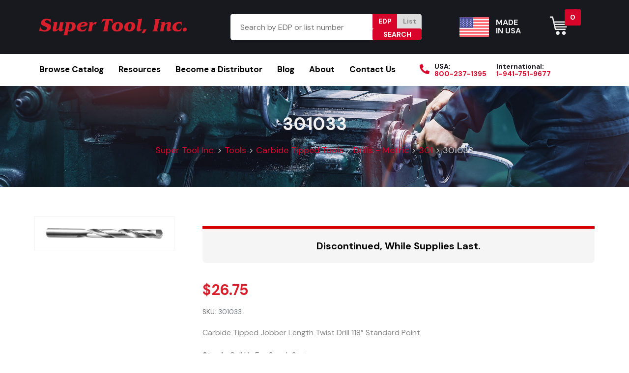

--- FILE ---
content_type: text/html; charset=UTF-8
request_url: https://www.supertoolinc.com/product/301033/
body_size: 61165
content:
<!DOCTYPE html><html lang="en-CA" prefix="og: https://ogp.me/ns#" data-markup-id="jupiterx_html"><head  data-markup-id="jupiterx_head"> <script type="text/javascript">
/* <![CDATA[ */
var gform;gform||(document.addEventListener("gform_main_scripts_loaded",function(){gform.scriptsLoaded=!0}),document.addEventListener("gform/theme/scripts_loaded",function(){gform.themeScriptsLoaded=!0}),window.addEventListener("DOMContentLoaded",function(){gform.domLoaded=!0}),gform={domLoaded:!1,scriptsLoaded:!1,themeScriptsLoaded:!1,isFormEditor:()=>"function"==typeof InitializeEditor,callIfLoaded:function(o){return!(!gform.domLoaded||!gform.scriptsLoaded||!gform.themeScriptsLoaded&&!gform.isFormEditor()||(gform.isFormEditor()&&console.warn("The use of gform.initializeOnLoaded() is deprecated in the form editor context and will be removed in Gravity Forms 3.1."),o(),0))},initializeOnLoaded:function(o){gform.callIfLoaded(o)||(document.addEventListener("gform_main_scripts_loaded",()=>{gform.scriptsLoaded=!0,gform.callIfLoaded(o)}),document.addEventListener("gform/theme/scripts_loaded",()=>{gform.themeScriptsLoaded=!0,gform.callIfLoaded(o)}),window.addEventListener("DOMContentLoaded",()=>{gform.domLoaded=!0,gform.callIfLoaded(o)}))},hooks:{action:{},filter:{}},addAction:function(o,r,e,t){gform.addHook("action",o,r,e,t)},addFilter:function(o,r,e,t){gform.addHook("filter",o,r,e,t)},doAction:function(o){gform.doHook("action",o,arguments)},applyFilters:function(o){return gform.doHook("filter",o,arguments)},removeAction:function(o,r){gform.removeHook("action",o,r)},removeFilter:function(o,r,e){gform.removeHook("filter",o,r,e)},addHook:function(o,r,e,t,n){null==gform.hooks[o][r]&&(gform.hooks[o][r]=[]);var d=gform.hooks[o][r];null==n&&(n=r+"_"+d.length),gform.hooks[o][r].push({tag:n,callable:e,priority:t=null==t?10:t})},doHook:function(r,o,e){var t;if(e=Array.prototype.slice.call(e,1),null!=gform.hooks[r][o]&&((o=gform.hooks[r][o]).sort(function(o,r){return o.priority-r.priority}),o.forEach(function(o){"function"!=typeof(t=o.callable)&&(t=window[t]),"action"==r?t.apply(null,e):e[0]=t.apply(null,e)})),"filter"==r)return e[0]},removeHook:function(o,r,t,n){var e;null!=gform.hooks[o][r]&&(e=(e=gform.hooks[o][r]).filter(function(o,r,e){return!!(null!=n&&n!=o.tag||null!=t&&t!=o.priority)}),gform.hooks[o][r]=e)}});
/* ]]> */
</script>
<meta charset="UTF-8" /><meta name="viewport" content="width=device-width, initial-scale=1" /><title>301033 - Super Tool Inc.</title><meta name="description" content="Carbide Tipped Jobber Length Twist Drill 118° Standard Point"/><meta name="robots" content="index, follow, max-snippet:-1, max-video-preview:-1, max-image-preview:large"/><link rel="canonical" href="https://www.supertoolinc.com/product/301033/" /><meta property="og:locale" content="en_US" /><meta property="og:type" content="product" /><meta property="og:title" content="301033 - Super Tool Inc." /><meta property="og:description" content="Carbide Tipped Jobber Length Twist Drill 118° Standard Point" /><meta property="og:url" content="https://www.supertoolinc.com/product/301033/" /><meta property="og:site_name" content="Super Tool, Inc" /><meta property="og:updated_time" content="2026-01-15T20:49:01-05:00" /><meta property="product:price:amount" content="26.75" /><meta property="product:price:currency" content="USD" /><meta property="product:availability" content="instock" /><meta name="twitter:card" content="summary_large_image" /><meta name="twitter:title" content="301033 - Super Tool Inc." /><meta name="twitter:description" content="Carbide Tipped Jobber Length Twist Drill 118° Standard Point" /><meta name="twitter:creator" content="@envision" /><meta name="twitter:label1" content="Price" /><meta name="twitter:data1" content="&#036;26.75" /><meta name="twitter:label2" content="Availability" /><meta name="twitter:data2" content="In stock" /> <script type="application/ld+json" class="rank-math-schema-pro">{"@context":"https://schema.org","@graph":[{"@type":"Organization","@id":"https://www.supertoolinc.com/#organization","name":"Super Tool, Inc"},{"@type":"WebSite","@id":"https://www.supertoolinc.com/#website","url":"https://www.supertoolinc.com","name":"Super Tool, Inc","publisher":{"@id":"https://www.supertoolinc.com/#organization"},"inLanguage":"en-CA"},{"@type":"ItemPage","@id":"https://www.supertoolinc.com/product/301033/#webpage","url":"https://www.supertoolinc.com/product/301033/","name":"301033 - Super Tool Inc.","datePublished":"2023-11-06T12:26:00-05:00","dateModified":"2026-01-15T20:49:01-05:00","isPartOf":{"@id":"https://www.supertoolinc.com/#website"},"inLanguage":"en-CA"},{"@type":"Product","name":"301033 - Super Tool Inc.","description":"Carbide Tipped Jobber Length Twist Drill 118\u00b0 Standard Point","sku":"301033","category":"Carbide Tipped Tools &gt; Drills - Metric &gt; 301","mainEntityOfPage":{"@id":"https://www.supertoolinc.com/product/301033/#webpage"},"weight":{"@type":"QuantitativeValue","unitCode":"LBR","value":"0.011"},"height":{"@type":"QuantitativeValue","unitCode":"INH","value":"1"},"width":{"@type":"QuantitativeValue","unitCode":"INH","value":"1"},"depth":{"@type":"QuantitativeValue","unitCode":"INH","value":"1"},"offers":{"@type":"Offer","price":"26.75","priceCurrency":"USD","priceValidUntil":"2027-12-31","availability":"https://schema.org/InStock","itemCondition":"NewCondition","url":"https://www.supertoolinc.com/product/301033/","seller":{"@type":"Organization","@id":"https://www.supertoolinc.com/","name":"Super Tool, Inc","url":"https://www.supertoolinc.com","logo":""},"priceSpecification":{"price":"26.75","priceCurrency":"USD","valueAddedTaxIncluded":"false"}},"additionalProperty":[{"@type":"PropertyValue","name":"pa_tool-diameter-mm","value":"3.3"},{"@type":"PropertyValue","name":"pa_decimal-diameter","value":"0.1299"},{"@type":"PropertyValue","name":"pa_flute-length-mm","value":"44"},{"@type":"PropertyValue","name":"pa_flute-length","value":"1 3/4"},{"@type":"PropertyValue","name":"pa_overall-length-mm","value":"73"},{"@type":"PropertyValue","name":"pa_overall-length","value":"2 7/8"}],"@id":"https://www.supertoolinc.com/product/301033/#richSnippet"}]}</script> <link rel='dns-prefetch' href='//www.googletagmanager.com' /><link rel="alternate" type="application/rss+xml" title="Super Tool Inc. &raquo; Feed" href="https://www.supertoolinc.com/feed/" /><link rel="alternate" title="oEmbed (JSON)" type="application/json+oembed" href="https://www.supertoolinc.com/wp-json/oembed/1.0/embed?url=https%3A%2F%2Fwww.supertoolinc.com%2Fproduct%2F301033%2F" /><link rel="alternate" title="oEmbed (XML)" type="text/xml+oembed" href="https://www.supertoolinc.com/wp-json/oembed/1.0/embed?url=https%3A%2F%2Fwww.supertoolinc.com%2Fproduct%2F301033%2F&#038;format=xml" /><style id='wp-img-auto-sizes-contain-inline-css' type='text/css'>img:is([sizes=auto i],[sizes^="auto," i]){contain-intrinsic-size:3000px 1500px}
/*# sourceURL=wp-img-auto-sizes-contain-inline-css */</style><link rel='stylesheet' id='datatables-css-css' href='https://www.supertoolinc.com/wp-content/themes/jupiterx-child/assets/css/jquery.dataTables.min.css?ver=1768556429' type='text/css' media='all' /><link rel='stylesheet' id='jupiterx-child-css' href='https://www.supertoolinc.com/wp-content/themes/jupiterx-child/assets/css/style.css?ver=6.9' type='text/css' media='all' /><style id='wp-emoji-styles-inline-css' type='text/css'>img.wp-smiley, img.emoji {
		display: inline !important;
		border: none !important;
		box-shadow: none !important;
		height: 1em !important;
		width: 1em !important;
		margin: 0 0.07em !important;
		vertical-align: -0.1em !important;
		background: none !important;
		padding: 0 !important;
	}
/*# sourceURL=wp-emoji-styles-inline-css */</style><link rel='stylesheet' id='wp-block-library-css' href='https://www.supertoolinc.com/wp-includes/css/dist/block-library/style.min.css?ver=6.9' type='text/css' media='all' /><link rel='stylesheet' id='wc-blocks-style-css' href='https://www.supertoolinc.com/wp-content/cache/autoptimize/css/autoptimize_single_ea813bf93c29dd3a46240131aea4a4da.css?ver=wc-9.9.3' type='text/css' media='all' /><style id='global-styles-inline-css' type='text/css'>:root{--wp--preset--aspect-ratio--square: 1;--wp--preset--aspect-ratio--4-3: 4/3;--wp--preset--aspect-ratio--3-4: 3/4;--wp--preset--aspect-ratio--3-2: 3/2;--wp--preset--aspect-ratio--2-3: 2/3;--wp--preset--aspect-ratio--16-9: 16/9;--wp--preset--aspect-ratio--9-16: 9/16;--wp--preset--color--black: #000000;--wp--preset--color--cyan-bluish-gray: #abb8c3;--wp--preset--color--white: #ffffff;--wp--preset--color--pale-pink: #f78da7;--wp--preset--color--vivid-red: #cf2e2e;--wp--preset--color--luminous-vivid-orange: #ff6900;--wp--preset--color--luminous-vivid-amber: #fcb900;--wp--preset--color--light-green-cyan: #7bdcb5;--wp--preset--color--vivid-green-cyan: #00d084;--wp--preset--color--pale-cyan-blue: #8ed1fc;--wp--preset--color--vivid-cyan-blue: #0693e3;--wp--preset--color--vivid-purple: #9b51e0;--wp--preset--gradient--vivid-cyan-blue-to-vivid-purple: linear-gradient(135deg,rgb(6,147,227) 0%,rgb(155,81,224) 100%);--wp--preset--gradient--light-green-cyan-to-vivid-green-cyan: linear-gradient(135deg,rgb(122,220,180) 0%,rgb(0,208,130) 100%);--wp--preset--gradient--luminous-vivid-amber-to-luminous-vivid-orange: linear-gradient(135deg,rgb(252,185,0) 0%,rgb(255,105,0) 100%);--wp--preset--gradient--luminous-vivid-orange-to-vivid-red: linear-gradient(135deg,rgb(255,105,0) 0%,rgb(207,46,46) 100%);--wp--preset--gradient--very-light-gray-to-cyan-bluish-gray: linear-gradient(135deg,rgb(238,238,238) 0%,rgb(169,184,195) 100%);--wp--preset--gradient--cool-to-warm-spectrum: linear-gradient(135deg,rgb(74,234,220) 0%,rgb(151,120,209) 20%,rgb(207,42,186) 40%,rgb(238,44,130) 60%,rgb(251,105,98) 80%,rgb(254,248,76) 100%);--wp--preset--gradient--blush-light-purple: linear-gradient(135deg,rgb(255,206,236) 0%,rgb(152,150,240) 100%);--wp--preset--gradient--blush-bordeaux: linear-gradient(135deg,rgb(254,205,165) 0%,rgb(254,45,45) 50%,rgb(107,0,62) 100%);--wp--preset--gradient--luminous-dusk: linear-gradient(135deg,rgb(255,203,112) 0%,rgb(199,81,192) 50%,rgb(65,88,208) 100%);--wp--preset--gradient--pale-ocean: linear-gradient(135deg,rgb(255,245,203) 0%,rgb(182,227,212) 50%,rgb(51,167,181) 100%);--wp--preset--gradient--electric-grass: linear-gradient(135deg,rgb(202,248,128) 0%,rgb(113,206,126) 100%);--wp--preset--gradient--midnight: linear-gradient(135deg,rgb(2,3,129) 0%,rgb(40,116,252) 100%);--wp--preset--font-size--small: 13px;--wp--preset--font-size--medium: 20px;--wp--preset--font-size--large: 36px;--wp--preset--font-size--x-large: 42px;--wp--preset--spacing--20: 0.44rem;--wp--preset--spacing--30: 0.67rem;--wp--preset--spacing--40: 1rem;--wp--preset--spacing--50: 1.5rem;--wp--preset--spacing--60: 2.25rem;--wp--preset--spacing--70: 3.38rem;--wp--preset--spacing--80: 5.06rem;--wp--preset--shadow--natural: 6px 6px 9px rgba(0, 0, 0, 0.2);--wp--preset--shadow--deep: 12px 12px 50px rgba(0, 0, 0, 0.4);--wp--preset--shadow--sharp: 6px 6px 0px rgba(0, 0, 0, 0.2);--wp--preset--shadow--outlined: 6px 6px 0px -3px rgb(255, 255, 255), 6px 6px rgb(0, 0, 0);--wp--preset--shadow--crisp: 6px 6px 0px rgb(0, 0, 0);}:where(.is-layout-flex){gap: 0.5em;}:where(.is-layout-grid){gap: 0.5em;}body .is-layout-flex{display: flex;}.is-layout-flex{flex-wrap: wrap;align-items: center;}.is-layout-flex > :is(*, div){margin: 0;}body .is-layout-grid{display: grid;}.is-layout-grid > :is(*, div){margin: 0;}:where(.wp-block-columns.is-layout-flex){gap: 2em;}:where(.wp-block-columns.is-layout-grid){gap: 2em;}:where(.wp-block-post-template.is-layout-flex){gap: 1.25em;}:where(.wp-block-post-template.is-layout-grid){gap: 1.25em;}.has-black-color{color: var(--wp--preset--color--black) !important;}.has-cyan-bluish-gray-color{color: var(--wp--preset--color--cyan-bluish-gray) !important;}.has-white-color{color: var(--wp--preset--color--white) !important;}.has-pale-pink-color{color: var(--wp--preset--color--pale-pink) !important;}.has-vivid-red-color{color: var(--wp--preset--color--vivid-red) !important;}.has-luminous-vivid-orange-color{color: var(--wp--preset--color--luminous-vivid-orange) !important;}.has-luminous-vivid-amber-color{color: var(--wp--preset--color--luminous-vivid-amber) !important;}.has-light-green-cyan-color{color: var(--wp--preset--color--light-green-cyan) !important;}.has-vivid-green-cyan-color{color: var(--wp--preset--color--vivid-green-cyan) !important;}.has-pale-cyan-blue-color{color: var(--wp--preset--color--pale-cyan-blue) !important;}.has-vivid-cyan-blue-color{color: var(--wp--preset--color--vivid-cyan-blue) !important;}.has-vivid-purple-color{color: var(--wp--preset--color--vivid-purple) !important;}.has-black-background-color{background-color: var(--wp--preset--color--black) !important;}.has-cyan-bluish-gray-background-color{background-color: var(--wp--preset--color--cyan-bluish-gray) !important;}.has-white-background-color{background-color: var(--wp--preset--color--white) !important;}.has-pale-pink-background-color{background-color: var(--wp--preset--color--pale-pink) !important;}.has-vivid-red-background-color{background-color: var(--wp--preset--color--vivid-red) !important;}.has-luminous-vivid-orange-background-color{background-color: var(--wp--preset--color--luminous-vivid-orange) !important;}.has-luminous-vivid-amber-background-color{background-color: var(--wp--preset--color--luminous-vivid-amber) !important;}.has-light-green-cyan-background-color{background-color: var(--wp--preset--color--light-green-cyan) !important;}.has-vivid-green-cyan-background-color{background-color: var(--wp--preset--color--vivid-green-cyan) !important;}.has-pale-cyan-blue-background-color{background-color: var(--wp--preset--color--pale-cyan-blue) !important;}.has-vivid-cyan-blue-background-color{background-color: var(--wp--preset--color--vivid-cyan-blue) !important;}.has-vivid-purple-background-color{background-color: var(--wp--preset--color--vivid-purple) !important;}.has-black-border-color{border-color: var(--wp--preset--color--black) !important;}.has-cyan-bluish-gray-border-color{border-color: var(--wp--preset--color--cyan-bluish-gray) !important;}.has-white-border-color{border-color: var(--wp--preset--color--white) !important;}.has-pale-pink-border-color{border-color: var(--wp--preset--color--pale-pink) !important;}.has-vivid-red-border-color{border-color: var(--wp--preset--color--vivid-red) !important;}.has-luminous-vivid-orange-border-color{border-color: var(--wp--preset--color--luminous-vivid-orange) !important;}.has-luminous-vivid-amber-border-color{border-color: var(--wp--preset--color--luminous-vivid-amber) !important;}.has-light-green-cyan-border-color{border-color: var(--wp--preset--color--light-green-cyan) !important;}.has-vivid-green-cyan-border-color{border-color: var(--wp--preset--color--vivid-green-cyan) !important;}.has-pale-cyan-blue-border-color{border-color: var(--wp--preset--color--pale-cyan-blue) !important;}.has-vivid-cyan-blue-border-color{border-color: var(--wp--preset--color--vivid-cyan-blue) !important;}.has-vivid-purple-border-color{border-color: var(--wp--preset--color--vivid-purple) !important;}.has-vivid-cyan-blue-to-vivid-purple-gradient-background{background: var(--wp--preset--gradient--vivid-cyan-blue-to-vivid-purple) !important;}.has-light-green-cyan-to-vivid-green-cyan-gradient-background{background: var(--wp--preset--gradient--light-green-cyan-to-vivid-green-cyan) !important;}.has-luminous-vivid-amber-to-luminous-vivid-orange-gradient-background{background: var(--wp--preset--gradient--luminous-vivid-amber-to-luminous-vivid-orange) !important;}.has-luminous-vivid-orange-to-vivid-red-gradient-background{background: var(--wp--preset--gradient--luminous-vivid-orange-to-vivid-red) !important;}.has-very-light-gray-to-cyan-bluish-gray-gradient-background{background: var(--wp--preset--gradient--very-light-gray-to-cyan-bluish-gray) !important;}.has-cool-to-warm-spectrum-gradient-background{background: var(--wp--preset--gradient--cool-to-warm-spectrum) !important;}.has-blush-light-purple-gradient-background{background: var(--wp--preset--gradient--blush-light-purple) !important;}.has-blush-bordeaux-gradient-background{background: var(--wp--preset--gradient--blush-bordeaux) !important;}.has-luminous-dusk-gradient-background{background: var(--wp--preset--gradient--luminous-dusk) !important;}.has-pale-ocean-gradient-background{background: var(--wp--preset--gradient--pale-ocean) !important;}.has-electric-grass-gradient-background{background: var(--wp--preset--gradient--electric-grass) !important;}.has-midnight-gradient-background{background: var(--wp--preset--gradient--midnight) !important;}.has-small-font-size{font-size: var(--wp--preset--font-size--small) !important;}.has-medium-font-size{font-size: var(--wp--preset--font-size--medium) !important;}.has-large-font-size{font-size: var(--wp--preset--font-size--large) !important;}.has-x-large-font-size{font-size: var(--wp--preset--font-size--x-large) !important;}
/*# sourceURL=global-styles-inline-css */</style><style id='classic-theme-styles-inline-css' type='text/css'>/*! This file is auto-generated */
.wp-block-button__link{color:#fff;background-color:#32373c;border-radius:9999px;box-shadow:none;text-decoration:none;padding:calc(.667em + 2px) calc(1.333em + 2px);font-size:1.125em}.wp-block-file__button{background:#32373c;color:#fff;text-decoration:none}
/*# sourceURL=/wp-includes/css/classic-themes.min.css */</style><link rel='stylesheet' id='announcer-css-css' href='https://www.supertoolinc.com/wp-content/cache/autoptimize/css/autoptimize_single_75b9524052fba4c2ba479dc907c44daa.css?ver=5.8' type='text/css' media='all' /><link rel='stylesheet' id='animate-css-css' href='https://www.supertoolinc.com/wp-content/plugins/announcer-pro/public/css/animate.min.css?ver=5.8' type='text/css' media='all' /><link rel='stylesheet' id='wpa-css-css' href='https://www.supertoolinc.com/wp-content/cache/autoptimize/css/autoptimize_single_439c9b0a9de0e246f273b2384a781e60.css?ver=2.1.11' type='text/css' media='all' /><link rel='stylesheet' id='WQFSP_style-css' href='https://www.supertoolinc.com/wp-content/cache/autoptimize/css/autoptimize_single_fa77248791e871f28e89ec441488e2cc.css?ver=6.9' type='text/css' media='all' /><link rel='stylesheet' id='woocommerce-layout-css' href='https://www.supertoolinc.com/wp-content/cache/autoptimize/css/autoptimize_single_e98f5279cacaef826050eb2595082e77.css?ver=9.9.3' type='text/css' media='all' /><link rel='stylesheet' id='woocommerce-smallscreen-css' href='https://www.supertoolinc.com/wp-content/cache/autoptimize/css/autoptimize_single_59d266c0ea580aae1113acb3761f7ad5.css?ver=9.9.3' type='text/css' media='only screen and (max-width: 768px)' /><link rel='stylesheet' id='woocommerce-general-css' href='https://www.supertoolinc.com/wp-content/cache/autoptimize/css/autoptimize_single_213126d360160f3d4e14446e52dcea9e.css?ver=9.9.3' type='text/css' media='all' /><style id='woocommerce-inline-inline-css' type='text/css'>.woocommerce form .form-row .required { visibility: visible; }
/*# sourceURL=woocommerce-inline-inline-css */</style><link rel='stylesheet' id='brands-styles-css' href='https://www.supertoolinc.com/wp-content/cache/autoptimize/css/autoptimize_single_48d56016b20f151be4f24ba6d0eb1be4.css?ver=9.9.3' type='text/css' media='all' /><link rel='stylesheet' id='jupiterx-popups-animation-css' href='https://www.supertoolinc.com/wp-content/plugins/jupiterx-core/includes/extensions/raven/assets/lib/animate/animate.min.css?ver=4.9.1' type='text/css' media='all' /><link rel='stylesheet' id='jupiterx-css' href='https://www.supertoolinc.com/wp-content/cache/autoptimize/css/autoptimize_single_7863dc478ef08fda4f1962f4a00d6b0f.css?ver=4.9.1' type='text/css' media='all' /><link rel='stylesheet' id='jet-popup-frontend-css' href='https://www.supertoolinc.com/wp-content/cache/autoptimize/css/autoptimize_single_6e73a3439c622a0db199dc7e1f4a89b0.css?ver=2.0.14.1' type='text/css' media='all' /><link rel='stylesheet' id='jupiterx-elements-dynamic-styles-css' href='https://www.supertoolinc.com/wp-content/cache/autoptimize/css/autoptimize_single_8dea97bbca6f4e48f2c74315a7c37619.css?ver=4.9.1' type='text/css' media='all' /><link rel='stylesheet' id='elementor-icons-css' href='https://www.supertoolinc.com/wp-content/plugins/elementor/assets/lib/eicons/css/elementor-icons.min.css?ver=5.40.0' type='text/css' media='all' /><link rel='stylesheet' id='elementor-frontend-css' href='https://www.supertoolinc.com/wp-content/plugins/elementor/assets/css/frontend.min.css?ver=3.29.2' type='text/css' media='all' /><link rel='stylesheet' id='font-awesome-css' href='https://www.supertoolinc.com/wp-content/plugins/elementor/assets/lib/font-awesome/css/font-awesome.min.css?ver=4.7.0' type='text/css' media='all' /><link rel='stylesheet' id='jupiterx-core-raven-frontend-css' href='https://www.supertoolinc.com/wp-content/plugins/jupiterx-core/includes/extensions/raven/assets/css/frontend.min.css?ver=6.9' type='text/css' media='all' /><link rel='stylesheet' id='elementor-post-4-css' href='https://www.supertoolinc.com/wp-content/cache/autoptimize/css/autoptimize_single_f966869ca42bc3c45ca7834ddb313f45.css?ver=1749744580' type='text/css' media='all' /><link rel='stylesheet' id='jet-tabs-frontend-css' href='https://www.supertoolinc.com/wp-content/cache/autoptimize/css/autoptimize_single_705c7d06061df3e37d7a14b680ece9ae.css?ver=2.2.9' type='text/css' media='all' /><link rel='stylesheet' id='jet-tricks-frontend-css' href='https://www.supertoolinc.com/wp-content/cache/autoptimize/css/autoptimize_single_0ce77ebbb5cd9eafde7ec8411e4fcbda.css?ver=1.5.4' type='text/css' media='all' /><link rel='stylesheet' id='flatpickr-css' href='https://www.supertoolinc.com/wp-content/plugins/elementor/assets/lib/flatpickr/flatpickr.min.css?ver=4.6.13' type='text/css' media='all' /> <script type="text/javascript" src="https://www.supertoolinc.com/wp-includes/js/jquery/jquery.min.js?ver=3.7.1" id="jquery-core-js"></script> <script defer type="text/javascript" src="https://www.supertoolinc.com/wp-includes/js/jquery/jquery-migrate.min.js?ver=3.4.1" id="jquery-migrate-js"></script> <script defer id="google-analytics-opt-out-js-after" src="[data-uri]"></script> <script defer type="text/javascript" src="https://www.googletagmanager.com/gtag/js?id=G-VY3HTFWSDW" id="google-tag-manager-js"></script> <script defer id="google-tag-manager-js-after" src="[data-uri]"></script> <script defer type="text/javascript" src="https://www.supertoolinc.com/wp-content/cache/autoptimize/js/autoptimize_single_fdcef9b10b9b25c271bd07b46d3df789.js?ver=5.8" id="announcer-js-js"></script> <script defer id="ancr-visitor-conditions-js-extra" src="[data-uri]"></script> <script defer type="text/javascript" src="https://www.supertoolinc.com/wp-content/cache/autoptimize/js/autoptimize_single_574435ea4726e531287af025667687f4.js?ver=5.8" id="ancr-visitor-conditions-js"></script> <script type="text/javascript" src="https://www.supertoolinc.com/wp-content/plugins/woocommerce/assets/js/jquery-blockui/jquery.blockUI.min.js?ver=2.7.0-wc.9.9.3" id="jquery-blockui-js" defer="defer" data-wp-strategy="defer"></script> <script defer id="wc-add-to-cart-js-extra" src="[data-uri]"></script> <script type="text/javascript" src="https://www.supertoolinc.com/wp-content/plugins/woocommerce/assets/js/frontend/add-to-cart.min.js?ver=9.9.3" id="wc-add-to-cart-js" defer="defer" data-wp-strategy="defer"></script> <script type="text/javascript" src="https://www.supertoolinc.com/wp-content/plugins/woocommerce/assets/js/flexslider/jquery.flexslider.min.js?ver=2.7.2-wc.9.9.3" id="flexslider-js" defer="defer" data-wp-strategy="defer"></script> <script defer id="wc-single-product-js-extra" src="[data-uri]"></script> <script type="text/javascript" src="https://www.supertoolinc.com/wp-content/plugins/woocommerce/assets/js/frontend/single-product.min.js?ver=9.9.3" id="wc-single-product-js" defer="defer" data-wp-strategy="defer"></script> <script type="text/javascript" src="https://www.supertoolinc.com/wp-content/plugins/woocommerce/assets/js/js-cookie/js.cookie.min.js?ver=2.1.4-wc.9.9.3" id="js-cookie-js" defer="defer" data-wp-strategy="defer"></script> <script defer id="woocommerce-js-extra" src="[data-uri]"></script> <script type="text/javascript" src="https://www.supertoolinc.com/wp-content/plugins/woocommerce/assets/js/frontend/woocommerce.min.js?ver=9.9.3" id="woocommerce-js" defer="defer" data-wp-strategy="defer"></script> <script defer type="text/javascript" src="https://www.supertoolinc.com/wp-content/themes/jupiterx/lib/admin/assets/lib/webfont/webfont.min.js?ver=1.6.26" id="jupiterx-webfont-js"></script> <script defer id="jupiterx-webfont-js-after" src="[data-uri]"></script> <script defer type="text/javascript" src="https://www.supertoolinc.com/wp-content/themes/jupiterx/lib/assets/dist/js/utils.min.js?ver=4.9.1" id="jupiterx-utils-js"></script> <link rel="https://api.w.org/" href="https://www.supertoolinc.com/wp-json/" /><link rel="alternate" title="JSON" type="application/json" href="https://www.supertoolinc.com/wp-json/wp/v2/product/1777" /><link rel="EditURI" type="application/rsd+xml" title="RSD" href="https://www.supertoolinc.com/xmlrpc.php?rsd" /><meta name="generator" content="WordPress 6.9" /><link rel='shortlink' href='https://www.supertoolinc.com/?p=1777' />  <script defer src="https://www.googletagmanager.com/gtag/js?id=UA-2562638-1"></script> <script defer src="[data-uri]"></script> <meta name="google-site-verification" content="v0ZTH4LnDF91PiqSlatJEdW4eJLLrbOmgKnioZJb8Ss" /> <noscript><style>.woocommerce-product-gallery{ opacity: 1 !important; }</style></noscript><meta name="generator" content="Elementor 3.29.2; features: additional_custom_breakpoints, e_local_google_fonts; settings: css_print_method-external, google_font-enabled, font_display-auto"><style>.e-con.e-parent:nth-of-type(n+4):not(.e-lazyloaded):not(.e-no-lazyload),
				.e-con.e-parent:nth-of-type(n+4):not(.e-lazyloaded):not(.e-no-lazyload) * {
					background-image: none !important;
				}
				@media screen and (max-height: 1024px) {
					.e-con.e-parent:nth-of-type(n+3):not(.e-lazyloaded):not(.e-no-lazyload),
					.e-con.e-parent:nth-of-type(n+3):not(.e-lazyloaded):not(.e-no-lazyload) * {
						background-image: none !important;
					}
				}
				@media screen and (max-height: 640px) {
					.e-con.e-parent:nth-of-type(n+2):not(.e-lazyloaded):not(.e-no-lazyload),
					.e-con.e-parent:nth-of-type(n+2):not(.e-lazyloaded):not(.e-no-lazyload) * {
						background-image: none !important;
					}
				}</style><link rel="icon" href="https://www.supertoolinc.com/wp-content/uploads/2022/11/cropped-android-chrome-512x512-1-32x32.png" sizes="32x32" /><link rel="icon" href="https://www.supertoolinc.com/wp-content/uploads/2022/11/cropped-android-chrome-512x512-1-192x192.png" sizes="192x192" /><link rel="apple-touch-icon" href="https://www.supertoolinc.com/wp-content/uploads/2022/11/cropped-android-chrome-512x512-1-180x180.png" /><meta name="msapplication-TileImage" content="https://www.supertoolinc.com/wp-content/uploads/2022/11/cropped-android-chrome-512x512-1-270x270.png" /><style type="text/css" id="wp-custom-css">body.woocommerce ul.products li.product span.posted_in, div:not(.raven-wc-products-custom) > .woocommerce ul.products li.product span.posted_in {
    display: block;
    font-size: 14px;
}

.jupiterx-wc-loop-product-image {
    margin: 0px 0px 15px 0px;
}

li.type-product-category a {
    color: #000;
}

li.type-product-category a:hover {
    color: #d90429;
}

@media (min-width: 769px){
body.woocommerce ul.products li.product:not(.last), div:not(.raven-wc-products-custom) > .woocommerce ul.products li.product:not(.last) {
    margin-right: 1em;
}
}

body.woocommerce ul.products li.product, div:not(.raven-wc-products-custom) > .woocommerce ul.products li.product {
    margin-bottom: 2em;
}

@media (min-width: 769px) {
body.woocommerce ul.products.columns-5 li.product, div:not(.raven-wc-products-custom) > .woocommerce ul.products.columns-5 li.product {
    width: calc(20% - 1em);
}
}
.woocommerce .jupiterx-wc-loop-product-image {
    padding: 20px;
    background: #FFF;
    border-radius: 6px;
}

.woocommerce ul.products li.product .jupiterx-wc-loop-product-image {
    height: 125px;
    display: flex;
    align-items: center;
    justify-content: center;
}

.woocommerce ul.products li.product .jupiterx-wc-loop-product-image a {
    display: block;
    width: 100%;
    height: 100%;
}
.woocommerce ul.products li.product .jupiterx-wc-loop-product-image img {
    position: absolute;
    left: 50%;
    top: 50%;
    transform: translate(-50%, -50%);
    max-height: calc(100% - 20px);
    max-width: calc(100% - 20px);
    height: auto;
    width: auto;
}

@media (max-width: 767px) {
.jupiterx-footer .elementor-container > .elementor-column {
    width: 100% !important;
}
.elementor-980 .elementor-element.elementor-element-103e241,
.elementor-980 .elementor-element.elementor-element-caacbac {
    width: 50% !important;
}
}
@media (max-width: 1023px) {
.remove-margins .elementor-widget-wrap {
    margin: 0!important;
}
}

.jupiterx-main-content {
    padding: 60px 0;
}

.woocommerce div.product div.images img {
    max-width: 100%;
    width: auto;
    margin: 0 auto;
}

.woocommerce div.product div.images {padding: 20px dis;}

.woocommerce div.product div.images .woocommerce-product-gallery__image--placeholder {
    padding: 20px;
}

.woocommerce #content div.product div.images, .woocommerce div.product div.images, .woocommerce-page #content div.product div.images, .woocommerce-page div.product div.images {
    width: 25%;
}

.woocommerce #content div.product div.summary, .woocommerce div.product div.summary, .woocommerce-page #content div.product div.summary, .woocommerce-page div.product div.summary {
    width: 70%;
}

.breadcrumb-nav {
    font-size: 1.125em;
    color: #c3c3c3;
}
table.dataTable {
	max-width: 100%;
}
body .product-data-table tbody th, body .product-data-table tbody td {
    border-left: 1px solid #ddd;
    border-bottom: 1px solid #ddd;
    padding: 5px 15px;
}
body .product-data-table tbody tr:last-child th, body .product-data-table tbody tr:last-child td {
    border-bottom: 0;
}

body .product-data-table tbody th:last-child, body .product-data-table tbody td:last-child {
    border-right: 0;
}


body .product-data-table thead th, body .product-data-table thead td {
    border-bottom: 0;
    background: #d90429;
    font-weight: bold;
    text-transform: uppercase;
    color: #FFF;
    line-height: 1;
    padding: 15px;
    border-left: 1px solid rgba(255,255,255,0.4);
}

body .product-data-table thead th, body .product-data-table thead td:first-child {
    border-left: 1px solid #d90429;
}

body .product-data-table {
    font-size: 0.875em;
    border-bottom: 5px solid #d90429 !important;
}

body.woocommerce .product-data-table span.price {
    color: inherit;;
    font-size: inherit;
    font-weight: bold;
}

body .product-data-table tbody tr:nth-child(even) {
    background: #f5f5f5;
}

.woocommerce div.product form.cart div.quantity input, .woocommerce div.product form.cart div.quantity .btn {
    font-size: 16px;
    line-height: 1;
    background: #000;
    color: #FFF;
    border: 0;
}

.woocommerce div.product form.cart div.quantity input {
    background: #FFF;
    color: #000;
    font-weight: bold;
    font-size: 14px;
}

.woocommerce div.product form.cart div.quantity {
 margin: 0;
	display: flex;
	align-items: stretch;
}
.woocommerce div.product form.cart {
    display: flex;
    align-items: stretch;
	min-height: 42px;
}

body .product-data-table tbody th:last-child, body .product-data-table tbody td:last-child {
    padding: 0;
}

.woocommerce div.product form.cart .add_to_cart_button {
    width: 80px !important;
    padding: 5px !important;
    border-radius: 0 !important;
    border: 0 !important;
    background: #007bff !important;
    text-align: center;
}

.product-data-table .added_to_cart {
    display: none !important;
}

.product-data-table .confirm_add {
    font-weight: bold;
    color: #FFF;
    background: #004289;
    width: 80px;
    margin: 0;
    position: absolute;
    right: 1px;
    bottom: 0;
    text-align: center;
    padding: 5px 10px;
    line-height: 1;
    text-transform: uppercase;
    font-size: 12px;
}

.product-data-table .cart {
    position: relative;
}

.product-data-table .add_to_cart_button:not(:last-child) {
    margin-bottom: 34px;
}



.woocommerce div.product form.cart div.quantity + .add_to_cart_button {
    border-radius: 0;
    width: 100%;
    font-size: 12px;
    text-transform: uppercase;
    font-weight: 600;
    letter-spacing: 0.05em;
    line-height: 1;
    padding: 10px 0;
}

.woocommerce div.product form.cart {
    margin-bottom: 0;
}

.dataTables_wrapper .dataTables_info {
    padding: 0;
    color: #707070;
    background: #f5f5f5;
    border-radius: 6px;
    padding: 10px 20px;
    margin: 20px 0 0 0;
    font-style: italic;
}

.dataTables_wrapper .dataTables_paginate .paginate_button {
    padding: 0;
    min-width: auto;
    min-height: auto;
    margin: 0;
    border-radius: 0;
    border: 0 !important;
    background: none !important;
    display: block;
}

.dataTables_wrapper .dataTables_paginate {
    display: flex;
    background: #f5f5f5;
    border-radius: 6px;
    padding: 10px 20px;
    margin: 20px 0 0 0;
    gap: 10px;
}

.dataTables_wrapper .dataTables_paginate a.paginate_button {
    color: #d90429 !important;
}

.dataTables_wrapper .dataTables_paginate .paginate_button.current, .dataTables_wrapper .dataTables_paginate .paginate_button.current:hover {
    color: #d90429 !important;
    text-decoration: underline !important;
}

.dataTables_wrapper .dataTables_paginate > span {
    display: flex;
    gap: 10px;
}

.dataTables_wrapper .dataTables_paginate .paginate_button:hover {
    color: #000 !important;
}

.dataTables_wrapper .dataTables_length label,
.dataTables_wrapper .dataTables_filter label {
    display: flex;
    align-items: center;
    gap: 10px;
    background: #f5f5f5;
    border-radius: 6px;
    padding: 10px 20px;
    margin: 0 0 20px 0;
    font-size: 12px;
}

table.dataTable > tbody > tr.child ul.dtr-details {
    display: block;
    background: #f0f0f0;
    color: #000;
}

table.dataTable > tbody > tr.child ul.dtr-details li {
    display: flex;
    gap: 10px;
    padding: 0 20px;
    border-bottom: 1px solid #ddd;
}


.product-cat-grid {
    display: grid;
    gap: 20px;
    grid-template-columns: repeat(auto-fill, minmax(max(16rem, 23%), 1fr));
}

.product-cat-grid .product-cat-item {
    padding: 20px;
    box-shadow: 0 5px 10px rgba(0,0,0,0.1);
    border-radius: 0 0 6px 6px;
    text-align: center;
    color: inherit;
    flex: 1;
    min-width: 250px;
    display: flex;
    flex-direction: column;
    gap: 10px;
    overflow: hidden;
    transition: all 0.24s ease;
    border-top: 3px solid #d90429;
		position: relative;
}
.product-cat-grid .product-cat-item:not(.count-0):hover .list-number {
	background-color: #f0f0f0;
}
.product-cat-grid .product-cat-item .list-number {
    color: #707070;
    font-size: 12px;
		line-height: 1.25;
    border-top: 1px solid #ddd;
    margin: 0 -20px;
    padding: 8px 20px;
}

.product-cat-grid .product-cat-item .title {
    line-height: 1.5;
    border-top: 1px solid #ddd;
    margin: 0 -20px -20px;
    padding: 20px;
    margin-top: auto;
}

.product-cat-grid .product-cat-item .list-number {
	margin-top: auto;
	margin-bottom: -10px;
}
.product-cat-grid .product-cat-item .list-number + .title {
	margin-top: 0;
}

.product-cat-grid .product-cat-item:hover .title {
    background: #d90429;
    color: #FFF;
    border-top: 1px solid #d90429;
}

.product-cat-grid .product-cat-item:hover {
    box-shadow: 0 5px 15px rgba(0,0,0,15%);
}

.product-cat-grid .product-cat-item .count {
    position: absolute;
    left: 0;
    top: 0;
    padding: 2px 15px 3px;
    line-height: 1;
    background: #d90429;
    color: #FFF;
    font-size: 12px;
}

.product-cat-grid .product-cat-item .count:after {
    content: '';
    display: block;
    width: 0;
    height: 0;
    border-style: solid;
    border-width: 17px 13px 0 0;
    border-color: #d90429 transparent transparent transparent;
    position: absolute;
    left: 100%;
    top: 0;
}

.product-cat-item .image {
    height: 100px;
    display: flex;
    align-items: center;
    justify-content: center;
}

.product-cat-item .image img {
    max-height: 100%;
    width: auto;
    max-width: 100%;
    height: auto;
}

.product-cat-grid .product-cat-item.count-0 {
    border-top: 3px #AAA solid;
    opacity: 0.6;
}

.product-cat-grid .product-cat-item.count-0 .count {
    background: #AAA;
}

.product-cat-grid .product-cat-item.count-0 .count:after {
    border-color: #AAA transparent transparent transparent;
}

.product-cat-grid .product-cat-item.count-0:hover {
    box-shadow: 0 5px 10px rgb(0 0 0 / 10%);
    cursor: inherit;
}

.product-cat-grid .product-cat-item.count-0:hover .title {
    background: none;
    color: inherit;
    border-top: 1px solid #ddd;
}

.product-cat-rows {
    display: flex;
    flex-direction: column;
}

.product-cat-rows .product-cat-item {
    text-align: left;
    display: flex;
    align-items: center;
    gap: 0;
    width: 100%;
    padding: 10px 20px;
    border-radius: 6px;
}

.product-cat-rows .product-cat-item .image {
    height: 70px;
    width: 70px;
    display: flex;
    align-items: center;
    justify-content: center;
    margin: -10px 0 -10px -20px;
    padding: 10px;
}

.product-cat-rows .product-cat-item .image img {
    height: auto;
    width: auto;
    max-height: 100%;
    max-width: 100%;
}

.product-cat-rows .product-cat-item .list-number {
    width: 75px;
    text-align: center;
    color: #000;
    font-weight: bold;
    letter-spacing: 0.1em;
    transition: all 0.24s ease;
}

.product-cat-rows .product-cat-item .title {
    color: #555;
    flex: 1;
    padding-left: 10px;
    transition: all 0.24s ease;
}

.product-cat-rows .product-cat-item .count {
    margin-left: auto;
    width: 24px;
    text-align: center;
    font-weight: bold;
    background: #D90429;
    border-radius: 6px;
    color: #FFF;
    font-size: 12px;
    line-height: 24px;
}

.product-cat-rows .product-cat-item:nth-child(even) {
    background: #f0f0f0;
}

.product-cat-rows .product-cat-item .image img {mix-blend-mode: multiply;}

.product-cat-rows .product-cat-item.count-0 {
    opacity: 0.6;
    color: #555;
}

.product-cat-rows .product-cat-item.count-0 .count {
    background: #aaa;
    text-decoration: none;
}

.product-cat-rows .product-cat-item.count-0 .title, .product-cat-rows .product-cat-item.count-0 .list-number {
    text-decoration: line-through;
}

.product-cat-rows .product-cat-item:not(.count-0):hover .title, .product-cat-rows .product-cat-item:not(.count-0):hover .list-number {
    color: #d90429;
}

.jupiterx-main-content > .container > .row > [class*=col-] {
	padding: 0 !important;
}

.woocommerce div.product .woocommerce-tabs.accordion .card {
    border: 1px solid #ddd;
    margin-top: 30px;
}

.woocommerce div.product .woocommerce-tabs.accordion .card-body, .woocommerce div.product .woocommerce-tabs.accordion .card-body p {
    color: #111;
    padding: 0;
}

.woocommerce div.product .woocommerce-tabs.accordion .card-header {
    padding: 10px 15px;
}

.woocommerce table.shop_attributes th {
    padding: 5px 15px;
}

.woocommerce table.shop_attributes {
    margin-bottom: 0;
}

.single-product div.product .single_add_to_cart_button {
    font-weight: bold;
    fill: #F0F0F0;
    color: #F0F0F0 !important;
    background-color: #D90429 !important;
    border-radius: 0px 6px 6px 0px;
    padding: 10px 24px 10px 24px;
}
}

.single-product div.product .single_add_to_cart_button:hover {
    background-color: #EF233C !important;
}


.woocommerce div.product .summary p.price, .woocommerce div.product .summary span.price {
    color: #d91f2b;
}

.woocommerce table.shop_table img, .woocommerce-page table.shop_table img {
    width: 30px;
}

.quantity {
    margin-bottom: 0;
}

.woocommerce form.cart div.quantity .btn, .woocommerce .product-quantity div.quantity .btn {
    border-radius: 0;
    background: #000;
    color: #FFF;
    border: 0;
}

.woocommerce form.cart div.quantity input, .woocommerce .product-quantity div.quantity input {
    border: 0;
}

.woocommerce table.shop_table td.product-subtotal {
    color: #000;
}

.woocommerce #respond input#submit, .woocommerce a.button, .woocommerce button.button, .woocommerce input.button {
    font-weight: bold;
    fill: #F0F0F0;
    color: #F0F0F0 !important;
    background-color: #D90429 !important;
    border-radius: 6px !important;
    padding: 12px 24px 12px 24px  !important;
    line-height: 1.25 !important;
	text-transform: capitalize;
}

#add_payment_method table.cart td.actions .coupon .input-text, .woocommerce-cart table.cart td.actions .coupon .input-text, .woocommerce-checkout table.cart td.actions .coupon .input-text {
    padding: 9px 10px;
    border-radius: 6px !important;
}

.jupiterx-wc-step-number {
    border-radius: 6px;
    background-color: #111;
}

.jupiterx-wc-step-active .jupiterx-wc-step-number {
    background-color: #d90429;
}

.jupiterx-wc-step-title {
    font-size: 1em;
    color: #000;
    font-weight: bold;
}

.jupiterx-wc-step-active .jupiterx-wc-step-title {
    color: #d90429;
}

.woocommerce table.shop_table thead th, .woocommerce-page table.shop_table thead th {
    background: #d90429;
    color: #FFF;
    border: 0;
}

.jupiterx-cart-quick-view .jupiterx-mini-cart-header {
    background: #000;
    color: #FFF;
    border: 0;
    align-items: center;
}

.admin-bar .jupiterx-cart-quick-view {
    border: 0;
    box-shadow: 0 0 30px rgba(0,0,0,0.1);
}

.jupiterx-cart-quick-view .jupiterx-mini-cart-close {
    line-height: 0;
}

.admin-bar .jupiterx-cart-quick-view ul.product_list_widget li img {
    width: 30px;
}

.woocommerce div.widget_shopping_cart_content li.mini_cart_item, .woocommerce div.widget_shopping_cart_content .total, .woocommerce div.widget_shopping_cart_content .buttons {
    display: flex;
    gap: 10px;
    font-size: 14px;
    align-items: center;
}

.woocommerce div.widget_shopping_cart_content li.mini_cart_item:before, .woocommerce div.widget_shopping_cart_content .total:before, .woocommerce div.widget_shopping_cart_content .buttons:before,
.woocommerce div.widget_shopping_cart_content li.mini_cart_item:after, .woocommerce div.widget_shopping_cart_content .total:after, .woocommerce div.widget_shopping_cart_content .buttons:after {
    display: none;
}

.woocommerce div.widget_shopping_cart_content li.mini_cart_item .quantity {
    display: flex;
    align-items: center;
    gap: 5px;
}

.woocommerce div.widget_shopping_cart_content li.mini_cart_item a:not(.remove) {
    margin: 0;
    display: flex;
    align-items: center;
}

.woocommerce div.widget_shopping_cart_content .woocommerce-mini-cart__buttons a:not(.checkout) {
    font-size: 14px;
}

.woocommerce div.widget_shopping_cart_content .woocommerce-mini-cart__buttons a {
    font-size: 14px !important;
    padding: 10px 16px !important;
    border: 0 !important;
}

.woocommerce div.widget_shopping_cart_content .woocommerce-mini-cart__buttons a:not(.checkout) {
    margin: 0;
}

.woocommerce ul.product_list_widget li a:not(.remove) {
    color: #000;
}

.jupiterx-cart-quick-view .woocommerce div.widget_shopping_cart_content .woocommerce-mini-cart__total {
    color: #d90429;
}

table.decimal-pricing {
    border-left: 1px solid #ddd;
    border-top: 1px solid #ddd;
    margin-bottom: 30px;
    font-size: 12px;
}

table.decimal-pricing td {
    border-bottom: 1px solid #ddd;
    border-right: 1px solid #ddd;
    padding: 5px 15px;
}

table.decimal-pricing thead {
    background: #f0f0f0;
    font-weight: bold;
    text-transform: uppercase;
    color: #000;
}

h2.decimal-header {
    padding: 5px 15px !important;
    display: table;
    border: 1px solid #ddd;
    border-top: 5px solid #d90429;
    border-bottom: 0;
}

.woocommerce ul.product_list_widget li img {
    max-height: 30px;
    max-width: 30px;
    width: auto;
    height: auto;
}


.gform_wrapper.gravity-theme input[type=color], .gform_wrapper.gravity-theme input[type=date], .gform_wrapper.gravity-theme input[type=datetime-local], .gform_wrapper.gravity-theme input[type=datetime], .gform_wrapper.gravity-theme input[type=email], .gform_wrapper.gravity-theme input[type=month], .gform_wrapper.gravity-theme input[type=number], .gform_wrapper.gravity-theme input[type=password], .gform_wrapper.gravity-theme input[type=search], .gform_wrapper.gravity-theme input[type=tel], .gform_wrapper.gravity-theme input[type=text], .gform_wrapper.gravity-theme input[type=time], .gform_wrapper.gravity-theme input[type=url], .gform_wrapper.gravity-theme input[type=week], .gform_wrapper.gravity-theme select, .gform_wrapper.gravity-theme textarea {
    padding: 8px 15px;
    line-height: 1.2;
    border-radius: 6px;
    border: 0;
    background: #f0f0f0;
}

.gform_wrapper.gravity-theme .gfield_label {
    margin-bottom: 0;
    padding-left: 15px;
    color: #000;
    font-size: 14px;
    letter-spacing: 0.05em;
}

.gform_wrapper.gravity-theme .gform_footer button, .gform_wrapper.gravity-theme .gform_footer input, .gform_wrapper.gravity-theme .gform_page_footer button, .gform_wrapper.gravity-theme .gform_page_footer input {
    padding: 16px 24px;
    line-height: 1;
    font-weight: bold;
    color: #FFF;
    border-radius: 6px;
    font-size: 15px;
    text-align: center;
    background: #D90429;
    border: 0;
}

.gform_wrapper.gravity-theme .gform_footer button:hover, .gform_wrapper.gravity-theme .gform_footer input:hover, .gform_wrapper.gravity-theme .gform_page_footer button:hover, .gform_wrapper.gravity-theme .gform_page_footer input:hover {
    background-color: #EF233C;
}

.gform_wrapper {
    margin: 0 -15px;
}

.jupiterx-comments .jupiterx-comment-body-wrapper {
    font-size: 14px;
    line-height: 24px;
}

.jupiterx-comments ol.children, .jupiterx-comments ul.children {
    margin-left: 30px;
}

.jupiterx-comments-list > li:nth-child(odd) {
    background: #f0f0f0;
    border-radius: 6px;
}


.jupiterx-comments-list > li {
    padding: 60px;
    margin: 0 -60px;
}

.sticky-nav-bar-only:not(.elementor-sticky--active) {
	opacity: 0;
	height: 0;
	pointer-events: none;
}

.elementor-sticky .sticky-logo {
    display: none;
}
.elementor-sticky--active .sticky-logo {
    display: block;
}

.woocommerce div.product .woocommerce-tabs.accordion .card-body {
    padding: 1rem;
}

.woocommerce div.product .woocommerce-tabs.accordion .card-body table {
    margin: -1rem;
}

.woocommerce div.product .woocommerce-tabs.accordion .card-header.collapsed {
    border-bottom: 1px solid #ddd;
}

.woocommerce div.product .woocommerce-tabs.accordion .card-body {
    border-bottom: 1px solid #ddd;
}

.woocommerce table.shop_attributes {
    border-top: 0 !important;
}

.woocommerce div.product .woocommerce-tabs.accordion .card:not(:first-child), .woocommerce div.product .woocommerce-tabs.accordion .card-header:not(:first-child) {
	margin-top: 0;
}

#gform_fields_2 input#input_2_1 {
    padding: 15px 30px 15px 30px;
    border-radius: 5px 0 0 5px;
    line-height: 1.5rem;
}

#gform_fields_2 input#gform_submit_button_2 {
    padding: 15px 10px 15px 10px;
    border-radius: 0 5px 5px 0;
    border: 0;
    background: #18191e;
    color: #FFF;
    font-weight: b/old;
    line-height: 1.5rem;
    cursor: pointer;
    transition: 0.24s ease;
}
#gform_fields_2 input#gform_submit_button_2:hover {
    background: #333;
}

#gform_fields_2.gform_fields {
    gap: 0 !important;
}

@media only screen and (max-width: 641px) {
	#gform_fields_2 input#input_2_1 {
			border-radius: 5px 5px 0 0;
	}

	#gform_fields_2 input#gform_submit_button_2 {
			padding: 15px 10px 15px 10px;
			border-radius: 0 0 5px 5px;
			border: 0;
			background: #18191e;
			color: #FFF;
			font-weight: b/old;
			line-height: 1.5rem;
			cursor: pointer;
			transition: 0.24s ease;
	}
}

form.search-site-form {
    border-radius: 6px;
    background: #eee;
    overflow: hidden;
    display: flex;
    align-items: stretch;
}

input#find {
    min-width: 0;
    margin: 0;
    padding: 6px 12px;
    border: none;
    background-color: transparent;
    line-height: 1;
    padding: 15px 20px 15px 20px;
    background: #FFF;
    flex: 1;
}

.searchby-group {
    display: flex;
		flex-wrap: wrap;
    align-items: stretch;
    justify-content: center;
    padding: 0;
		width: 100px;
}

.searchby-group label {
    margin: 0;
}

#search-site-form .searchby-group input[type=submit] {
		width: 100%;
		flex: 100%;
    margin: 0;
    font-size: 0.875rem;
    text-transform: uppercase;
    font-weight: bold;
    background: #d90429;
    color: #FFF;
    padding: 5px 10px;
    line-height: 1;
		border: 0;
	cursor: pointer;
}

.searchby-group input[type=radio] {
    width: 0;
    height: 0;
    position: absolute;
    left: -9999px;
}
.searchby-group input[type=radio] + label {
    background: #ddd;
    color: #888;
    padding: 5px 10px;
    flex: 1;
    font-weight: bold;
    line-height: 1;
    display: flex;
    align-items: center;
    justify-content: center;
    cursor: pointer;
	font-size: 0.875rem;
}

.searchby-group input[type=radio]:checked + label {
    background: #d90429;
    color: #FFF;
	
}

.search-notice {
    padding: 20px;
    background: #f0f0f0;
    border-top: 5px solid #d90429;
    text-align: center;
    max-width: 700px;
    margin: 0 auto;
}

.jupiterx-wc-steps {
    align-items: flex-start;
    gap: 0.25rem;
}

.custom-size-msg {
    border-radius: 6px;
    background: #f5f5f5;
    padding: 20px;
    margin-top: 20px;
}

.custom-size-msg h2 {
    margin-bottom: 15px !important;
}

.paypal-buttons {
    max-width: 200px !important;
}

#ppcp-messages {
	margin-top: 15px;
}

.checkout .jupiterx-continue-shopping {
    display: none !important;
}

body.single-product.woocommerce div.product form.cart .button {
    margin-left: 20px;
}

.jet-tabs {
    flex-direction: column;
}

.cart [class*="wpa_"],
.cart [class*="wpa-"] {
	display:none !important;
}

.cart .quantity + button {
	margin-bottom: 0 !important;
}

label[for="coupon_code"] {
	display: none !important;
}

.raven-shopping-quick-view-align-right .raven-shopping-cart-icon {
	margin-top: -6px;
}

.elementor-155 .elementor-element.elementor-element-42700da.jupiterx-raven-cart-quick-view-overlay .jupiterx-cart-quick-view {
	width: 300px !important;
}

.jupiterx-cart-quick-view .jupiterx_remove_from_cart {
	position: absolute !important;
}

.jupiterx-cart-quick-view .jupiterx_remove_from_cart:before {
	font-family: "jupiterx";
	content: "\EA37";
	background-image: none !important;
}

.jupiterx-cart-quick-view .jupiterx_remove_from_cart,
.woocommerce div.widget_shopping_cart_content .cart_list li a.remove {
    position: absolute !important;
    top: auto !important;
    left: auto !important;
    right: 20px !important;
    color: #6c757d !important;
    font-size: .95rem !important;
    opacity: .2 !important;
    transition: opacity .15s linear !important;
}

.elementor-widget-raven-shopping-cart ul.product_list_widget li.woocommerce-mini-cart-item .woocommerce-mini-cart-item-image {
	    width: 30px !important;
    min-width: 30px !important;
    margin-right: 15px !important;
}

.elementor-155 .elementor-element.elementor-element-42700da .jupiterx-cart-quick-view .widget_shopping_cart_content {
	padding-left: 0px !important;
	padding-right: 0px !important;
}

.woocommerce div.widget_shopping_cart_content .buttons {
    display: flex;
    gap: 10px;
    font-size: 14px;
    align-items: center;
	flex-direction: row !important;
	  align-items: flex-start;
}

.jupiterx-cart-quick-view  .woocommerce-mini-cart-item-content {
	flex-direction: row !important;
	align-items: flex-start;
}

.elementor-widget-raven-shopping-cart ul.product_list_widget li.woocommerce-mini-cart-item .woocommerce-mini-cart-item-content-wrapper {
    align-items: center !important;
}

.jupiterx-cart-quick-view  .woocommerce-mini-cart-item-content .quantity {
	flex-wrap: nowrap !important;
	white-space: nowrap;
	align-items: flex-start;
	line-height: 17.6px;
	margin-left: 12px;
	position: relative;
	top: 1px;
}

.jupiterx-cart-quick-view .mini_cart_item {
	padding-top: 17px !important;
	padding-bottom: 17px !important;
}

.elementor-155 .elementor-element.elementor-element-42700da .jupiterx-mini-cart-header {
    padding: 25px 16px !important;
}

.elementor-155 .elementor-element.elementor-element-42700da .jupiterx-mini-cart-title {
    color: #fff !important;
}

.elementor-widget-raven-shopping-cart .woocommerce-mini-cart__total>* {
	font-weight:400 !important;
}

.elementor-widget-raven-shopping-cart .woocommerce-mini-cart__total>* bdi{
	font-weight:700 !important;
	color: #d90429;
}

.elementor-155 .elementor-element.elementor-element-42700da .widget_shopping_cart_content li.mini_cart_item,
.elementor-155 .elementor-element.elementor-element-42700da .woocommerce.widget_shopping_cart .total,
.woocommerce div.widget_shopping_cart_content .buttons {
	padding-left: 15px !important;
	padding-right: 15px !important;
}

.elementor-155 .elementor-element.elementor-element-42700da .jupiterx-cart-quick-view .widget_shopping_cart_content {
	padding-bottom: 0 !important;
}

.woocommerce-mini-cart__buttons {
	padding-bottom: 5px !important;
}

.wc-proceed-to-checkout .wc-forward {
	margin-top: 15px !important;
	padding-top: 0px !important;
}

.wc-proceed-to-checkout .wc-forward br {
	display:none !important;
}

.jupiterx-cart-quick-view .view-cart.wc-forward:before {
	content: "\EA0F";
	    font-family: "jupiterx";
    -webkit-font-smoothing: antialiased;
    -moz-osx-font-smoothing: grayscale;
    font-style: normal;
    font-variant: normal;
    font-weight: 400;
    speak: none;
    text-decoration: none;
    text-transform: none;
    line-height: 1;
}

.jupiterx-raven-cart-quick-view-overlay.jupiterx-cart-quick-view {
	width: 400px;
}

.elementor-col-50 + .elementor-col-50 .jupiterx-cart-quick-view {

	
}

[data-id="90a39de"] {
	display: none !important;
}



.note, .custom-size-msg {
    background: #f5f5f5;
    padding: 20px 40px !important;
    flex: 1;
    min-width: 300px;
    border-radius: 0 0 8px 8px;
    border-top: 5px solid #d40000;
    margin: 20px 0 40px;
    color: #000;
}

.note.centered {
    text-align: center;
    font-weight: bold;
    font-size: 1.25em;
}

.elementor-widget-raven-archive-description .raven-archive-description .note {
	padding: 20px 40px !important;
	margin: 20px 0 40px !important;
}</style><link rel='stylesheet' id='elementor-post-155-css' href='https://www.supertoolinc.com/wp-content/cache/autoptimize/css/autoptimize_single_b96de0a55fcdfaa32aefa0e227db315e.css?ver=1749744582' type='text/css' media='all' /><link rel='stylesheet' id='font-awesome-5-all-css' href='https://www.supertoolinc.com/wp-content/plugins/elementor/assets/lib/font-awesome/css/all.min.css?ver=3.29.2' type='text/css' media='all' /><link rel='stylesheet' id='font-awesome-4-shim-css' href='https://www.supertoolinc.com/wp-content/plugins/elementor/assets/lib/font-awesome/css/v4-shims.min.css?ver=3.29.2' type='text/css' media='all' /><link rel='stylesheet' id='elementor-gf-local-dmsans-css' href='https://www.supertoolinc.com/wp-content/cache/autoptimize/css/autoptimize_single_a67b1c567e2970325b562bd25ae6ca44.css?ver=1749744504' type='text/css' media='all' /><link rel='stylesheet' id='elementor-icons-shared-0-css' href='https://www.supertoolinc.com/wp-content/plugins/elementor/assets/lib/font-awesome/css/fontawesome.min.css?ver=5.15.3' type='text/css' media='all' /><link rel='stylesheet' id='elementor-icons-fa-solid-css' href='https://www.supertoolinc.com/wp-content/plugins/elementor/assets/lib/font-awesome/css/solid.min.css?ver=5.15.3' type='text/css' media='all' /><link rel='stylesheet' id='widget-icon-box-css' href='https://www.supertoolinc.com/wp-content/plugins/elementor/assets/css/widget-icon-box.min.css?ver=3.29.2' type='text/css' media='all' /><link rel='stylesheet' id='e-sticky-css' href='https://www.supertoolinc.com/wp-content/plugins/elementor-pro/assets/css/modules/sticky.min.css?ver=3.29.2' type='text/css' media='all' /><link rel='stylesheet' id='elementor-post-1227-css' href='https://www.supertoolinc.com/wp-content/cache/autoptimize/css/autoptimize_single_165bc311aa33f6b12cc190f7ce1711d2.css?ver=1749744582' type='text/css' media='all' /><link rel='stylesheet' id='widget-heading-css' href='https://www.supertoolinc.com/wp-content/plugins/elementor/assets/css/widget-heading.min.css?ver=3.29.2' type='text/css' media='all' /><link rel='stylesheet' id='elementor-post-980-css' href='https://www.supertoolinc.com/wp-content/cache/autoptimize/css/autoptimize_single_941391f1100f0af8351e246ef5d91b38.css?ver=1749744582' type='text/css' media='all' /><link rel='stylesheet' id='elementor-icons-fa-brands-css' href='https://www.supertoolinc.com/wp-content/plugins/elementor/assets/lib/font-awesome/css/brands.min.css?ver=5.15.3' type='text/css' media='all' /><link rel='stylesheet' id='e-animation-grow-css' href='https://www.supertoolinc.com/wp-content/plugins/elementor/assets/lib/animations/styles/e-animation-grow.min.css?ver=3.29.2' type='text/css' media='all' /><link rel='stylesheet' id='e-animation-shrink-css' href='https://www.supertoolinc.com/wp-content/plugins/elementor/assets/lib/animations/styles/e-animation-shrink.min.css?ver=3.29.2' type='text/css' media='all' /><link rel='stylesheet' id='e-animation-pulse-css' href='https://www.supertoolinc.com/wp-content/plugins/elementor/assets/lib/animations/styles/e-animation-pulse.min.css?ver=3.29.2' type='text/css' media='all' /><link rel='stylesheet' id='e-animation-pop-css' href='https://www.supertoolinc.com/wp-content/plugins/elementor/assets/lib/animations/styles/e-animation-pop.min.css?ver=3.29.2' type='text/css' media='all' /><link rel='stylesheet' id='e-animation-grow-rotate-css' href='https://www.supertoolinc.com/wp-content/plugins/elementor/assets/lib/animations/styles/e-animation-grow-rotate.min.css?ver=3.29.2' type='text/css' media='all' /><link rel='stylesheet' id='e-animation-wobble-skew-css' href='https://www.supertoolinc.com/wp-content/plugins/elementor/assets/lib/animations/styles/e-animation-wobble-skew.min.css?ver=3.29.2' type='text/css' media='all' /><link rel='stylesheet' id='e-animation-buzz-out-css' href='https://www.supertoolinc.com/wp-content/plugins/elementor/assets/lib/animations/styles/e-animation-buzz-out.min.css?ver=3.29.2' type='text/css' media='all' /><link rel='stylesheet' id='widget-social-icons-css' href='https://www.supertoolinc.com/wp-content/plugins/elementor/assets/css/widget-social-icons.min.css?ver=3.29.2' type='text/css' media='all' /><link rel='stylesheet' id='e-apple-webkit-css' href='https://www.supertoolinc.com/wp-content/plugins/elementor/assets/css/conditionals/apple-webkit.min.css?ver=3.29.2' type='text/css' media='all' /><link rel='stylesheet' id='widget-icon-list-css' href='https://www.supertoolinc.com/wp-content/plugins/elementor/assets/css/widget-icon-list.min.css?ver=3.29.2' type='text/css' media='all' /><link rel='stylesheet' id='gform_basic-css' href='https://www.supertoolinc.com/wp-content/plugins/gravityforms/assets/css/dist/basic.min.css?ver=2.9.25' type='text/css' media='all' /><link rel='stylesheet' id='gform_theme_components-css' href='https://www.supertoolinc.com/wp-content/plugins/gravityforms/assets/css/dist/theme-components.min.css?ver=2.9.25' type='text/css' media='all' /><link rel='stylesheet' id='gform_theme-css' href='https://www.supertoolinc.com/wp-content/plugins/gravityforms/assets/css/dist/theme.min.css?ver=2.9.25' type='text/css' media='all' /><link rel='stylesheet' id='jet-elements-css' href='https://www.supertoolinc.com/wp-content/cache/autoptimize/css/autoptimize_single_9692be4335bc0315e4aa1d135f3bff4f.css?ver=2.7.7' type='text/css' media='all' /></head><body class="wp-singular product-template-default single single-product postid-1777 wp-theme-jupiterx wp-child-theme-jupiterx-child no-js theme-jupiterx woocommerce woocommerce-page woocommerce-no-js jupiterx-product-template-5 elementor-default elementor-kit-4" itemscope="itemscope" itemtype="http://schema.org/WebPage" data-markup-id="jupiterx_body"><a class="jupiterx-a11y jupiterx-a11y-skip-navigation-link" href="#jupiterx-main" data-markup-id="jupiterx_a11y_skip_navigation_link">Skip to content</a><div class="jupiterx-site" data-markup-id="jupiterx_site"><header class="jupiterx-header" data-jupiterx-settings="{&quot;breakpoint&quot;:&quot;767.98&quot;,&quot;template&quot;:&quot;155&quot;,&quot;behavior&quot;:&quot;&quot;}" role="banner" itemscope="itemscope" itemtype="http://schema.org/WPHeader" data-markup-id="jupiterx_header"><style>.elementor-155 .elementor-element.elementor-element-7b75369 .elementor-repeater-item-83ecafd.jet-parallax-section__layout .jet-parallax-section__image{background-size:auto;}.elementor-bc-flex-widget .elementor-155 .elementor-element.elementor-element-5fb42b4.elementor-column:not(.raven-column-flex-vertical) .elementor-widget-wrap{align-items:center;}.elementor-155 .elementor-element.elementor-element-5fb42b4.elementor-column.elementor-element[data-element_type="column"]:not(.raven-column-flex-vertical) > .elementor-widget-wrap.elementor-element-populated{align-content:center;align-items:center;}.elementor-155 .elementor-element.elementor-element-5fb42b4.elementor-column.elementor-element[data-element_type="column"].raven-column-flex-vertical > .elementor-widget-wrap.elementor-element-populated{justify-content:center;}.elementor-155 .elementor-element.elementor-element-808b92e > .elementor-container > .elementor-column > .elementor-widget-wrap{align-content:center;align-items:center;}.elementor-155 .elementor-element.elementor-element-3660486 .raven-site-logo img, .elementor-155 .elementor-element.elementor-element-3660486 .raven-site-logo svg{max-width:300px;}.elementor-155 .elementor-element.elementor-element-3660486 .raven-site-logo{text-align:left;}.elementor-155 .elementor-element.elementor-element-d1de2eb:not(.elementor-motion-effects-element-type-background) > .elementor-widget-wrap, .elementor-155 .elementor-element.elementor-element-d1de2eb > .elementor-widget-wrap > .elementor-motion-effects-container > .elementor-motion-effects-layer{background-color:var( --e-global-color-secondary );}.elementor-bc-flex-widget .elementor-155 .elementor-element.elementor-element-d1de2eb.elementor-column:not(.raven-column-flex-vertical) .elementor-widget-wrap{align-items:center;}.elementor-155 .elementor-element.elementor-element-d1de2eb.elementor-column.elementor-element[data-element_type="column"]:not(.raven-column-flex-vertical) > .elementor-widget-wrap.elementor-element-populated{align-content:center;align-items:center;}.elementor-155 .elementor-element.elementor-element-d1de2eb.elementor-column.elementor-element[data-element_type="column"].raven-column-flex-vertical > .elementor-widget-wrap.elementor-element-populated{justify-content:center;}.elementor-155 .elementor-element.elementor-element-d1de2eb.elementor-column > .elementor-widget-wrap{justify-content:center;}.elementor-155 .elementor-element.elementor-element-d1de2eb.elementor-column.raven-column-flex-vertical > .elementor-widget-wrap{align-content:center;align-items:center;flex-wrap:wrap;}.elementor-155 .elementor-element.elementor-element-d1de2eb > .elementor-element-populated{transition:background 0.3s, border 0.3s, border-radius 0.3s, box-shadow 0.3s;}.elementor-155 .elementor-element.elementor-element-d1de2eb > .elementor-element-populated > .elementor-background-overlay{transition:background 0.3s, border-radius 0.3s, opacity 0.3s;}.elementor-bc-flex-widget .elementor-155 .elementor-element.elementor-element-316e53b.elementor-column:not(.raven-column-flex-vertical) .elementor-widget-wrap{align-items:center;}.elementor-155 .elementor-element.elementor-element-316e53b.elementor-column.elementor-element[data-element_type="column"]:not(.raven-column-flex-vertical) > .elementor-widget-wrap.elementor-element-populated{align-content:center;align-items:center;}.elementor-155 .elementor-element.elementor-element-316e53b.elementor-column.elementor-element[data-element_type="column"].raven-column-flex-vertical > .elementor-widget-wrap.elementor-element-populated{justify-content:center;}.elementor-155 .elementor-element.elementor-element-316e53b.elementor-column > .elementor-widget-wrap{justify-content:center;}.elementor-155 .elementor-element.elementor-element-316e53b.elementor-column.raven-column-flex-vertical > .elementor-widget-wrap{align-content:center;align-items:center;flex-wrap:wrap;}.elementor-widget-icon-box.elementor-view-stacked .elementor-icon{background-color:var( --e-global-color-primary );}.elementor-widget-icon-box.elementor-view-framed .elementor-icon, .elementor-widget-icon-box.elementor-view-default .elementor-icon{fill:var( --e-global-color-primary );color:var( --e-global-color-primary );border-color:var( --e-global-color-primary );}.elementor-widget-icon-box .elementor-icon-box-title{color:var( --e-global-color-primary );}.elementor-widget-icon-box:has(:hover) .elementor-icon-box-title,
					 .elementor-widget-icon-box:has(:focus) .elementor-icon-box-title{color:var( --e-global-color-primary );}.elementor-widget-icon-box .elementor-icon-box-description{color:var( --e-global-color-text );}.elementor-155 .elementor-element.elementor-element-e231e7d{width:auto;max-width:auto;--icon-box-icon-margin:14px;}.elementor-155 .elementor-element.elementor-element-e231e7d > .elementor-widget-container{padding:0em 0em 0em 1em;}.elementor-155 .elementor-element.elementor-element-e231e7d .elementor-icon-box-wrapper{text-align:left;}.elementor-155 .elementor-element.elementor-element-e231e7d .elementor-icon-box-title{margin-bottom:3px;color:var( --e-global-color-5d5a2cd );}.elementor-155 .elementor-element.elementor-element-e231e7d.elementor-view-stacked .elementor-icon{background-color:var( --e-global-color-primary );}.elementor-155 .elementor-element.elementor-element-e231e7d.elementor-view-framed .elementor-icon, .elementor-155 .elementor-element.elementor-element-e231e7d.elementor-view-default .elementor-icon{fill:var( --e-global-color-primary );color:var( --e-global-color-primary );border-color:var( --e-global-color-primary );}.elementor-155 .elementor-element.elementor-element-e231e7d.elementor-view-stacked:has(:hover) .elementor-icon,
					 .elementor-155 .elementor-element.elementor-element-e231e7d.elementor-view-stacked:has(:focus) .elementor-icon{background-color:var( --e-global-color-primary );}.elementor-155 .elementor-element.elementor-element-e231e7d.elementor-view-framed:has(:hover) .elementor-icon,
					 .elementor-155 .elementor-element.elementor-element-e231e7d.elementor-view-default:has(:hover) .elementor-icon,
					 .elementor-155 .elementor-element.elementor-element-e231e7d.elementor-view-framed:has(:focus) .elementor-icon,
					 .elementor-155 .elementor-element.elementor-element-e231e7d.elementor-view-default:has(:focus) .elementor-icon{fill:var( --e-global-color-primary );color:var( --e-global-color-primary );border-color:var( --e-global-color-primary );}.elementor-155 .elementor-element.elementor-element-e231e7d .elementor-icon{font-size:60px;}.elementor-155 .elementor-element.elementor-element-e231e7d .elementor-icon-box-title, .elementor-155 .elementor-element.elementor-element-e231e7d .elementor-icon-box-title a{font-size:16px;font-weight:bold;text-transform:capitalize;line-height:1.1em;}.elementor-155 .elementor-element.elementor-element-e231e7d .elementor-icon-box-description{font-size:14px;line-height:1.3em;letter-spacing:0.8px;color:var( --e-global-color-5d5a2cd );}.elementor-155 .elementor-element.elementor-element-42700da .woocommerce-mini-cart__buttons a.checkout{background-color:#232323;color:#FFFFFF;border-radius:4px 4px 4px 4px;padding:15px 30px 15px 30px;}.elementor-155 .elementor-element.elementor-element-42700da .woocommerce-mini-cart__buttons a.checkout:hover{background-color:#000000;color:#FFFFFF;}.elementor-155 .elementor-element.elementor-element-42700da .woocommerce-mini-cart__buttons a:not(.checkout){background-color:#FFFFFF;color:#232323;border-radius:4px 4px 4px 4px;padding:15px 30px 15px 30px;}.elementor-155 .elementor-element.elementor-element-42700da .woocommerce-mini-cart__buttons a:not(.checkout):hover{background-color:#232323;color:#FFFFFF;}.elementor-155 .elementor-element.elementor-element-42700da > .elementor-widget-container{margin:0px 0px 0px 0px;}.elementor-155 .elementor-element.elementor-element-42700da .raven-shopping-cart-icon{font-size:40px;color:var( --e-global-color-5d5a2cd );}.elementor-155 .elementor-element.elementor-element-42700da .raven-shopping-cart-wrap{text-align:center;}.elementor-155 .elementor-element.elementor-element-42700da .raven-shopping-cart-icon:hover{color:var( --e-global-color-primary );}.elementor-155 .elementor-element.elementor-element-42700da .raven-shopping-cart-count{font-family:"DM Sans", Sans-serif;font-size:14px;font-weight:bold;color:#FFFFFF;background-color:var( --e-global-color-primary );width:33px;height:33px;margin:0px 0px 40px -15px;border-radius:3px 3px 3px 3px;}.elementor-155 .elementor-element.elementor-element-42700da.jupiterx-raven-cart-quick-view-overlay .jupiterx-cart-quick-view{width:400px;}.elementor-155 .elementor-element.elementor-element-42700da.jupiterx-raven-cart-quick-view-overlay .jupiterx-shopping-cart-content-effect-enabled-overlay{width:calc( 100% - 400px );}.elementor-155 .elementor-element.elementor-element-42700da .jupiterx-cart-quick-view{background-color:#fffff;border-color:#E3E3E3;}.elementor-155 .elementor-element.elementor-element-42700da .jupiterx-cart-quick-view .widget_shopping_cart_content{padding:0px 30px 15px 30px;}.elementor-155 .elementor-element.elementor-element-42700da .jupiterx-mini-cart-title{color:#000000;}.elementor-155 .elementor-element.elementor-element-42700da .jupiterx-mini-cart-header{padding:25px 30px 25px 30px;border-color:#E3E3E3;border-width:0 0 1px 0;}.elementor-155 .elementor-element.elementor-element-42700da .jupiterx-mini-cart-header .jupiterx-icon-x svg{color:#ADADAD;fill:#ADADAD;}.elementor-155 .elementor-element.elementor-element-42700da .jupiterx-mini-cart-header .jupiterx-icon-x:hover svg{color:#ADADAD;fill:#ADADAD;}.elementor-155 .elementor-element.elementor-element-42700da .widget_shopping_cart_content li.mini_cart_item{border-bottom-color:#E3E3E3;border-bottom-width:1px;}.elementor-155 .elementor-element.elementor-element-42700da .woocommerce.widget_shopping_cart .total{border-top-style:solid;border-top-color:#E3E3E3 !important;border-bottom-color:#E3E3E3;border-top-width:1px !important;border-bottom-width:1px;}.elementor-155 .elementor-element.elementor-element-42700da .woocommerce-mini-cart-item .quantity{color:#000000 !important;}.elementor-155 .elementor-element.elementor-element-42700da .woocommerce-mini-cart-item .woocommerce-mini-cart-item-attributes span{color:#000000 !important;}.elementor-155 .elementor-element.elementor-element-42700da .woocommerce-mini-cart-item a:not(.remove_from_cart_button){color:#000000 !important;}.elementor-155 .elementor-element.elementor-element-42700da .woocommerce-mini-cart-item a:not(.remove_from_cart_button):hover{color:#000000 !important;}.elementor-155 .elementor-element.elementor-element-42700da .woocommerce-mini-cart__total > *{color:#000000 !important;}.elementor-155 .elementor-element.elementor-element-7b75369:not(.elementor-motion-effects-element-type-background), .elementor-155 .elementor-element.elementor-element-7b75369 > .elementor-motion-effects-container > .elementor-motion-effects-layer{background-color:var( --e-global-color-secondary );}.elementor-155 .elementor-element.elementor-element-7b75369 > .elementor-container{min-height:110px;}.elementor-155 .elementor-element.elementor-element-7b75369, .elementor-155 .elementor-element.elementor-element-7b75369 > .elementor-background-overlay{border-radius:0px 0px 0px 0px;}.elementor-155 .elementor-element.elementor-element-7b75369{transition:background 0.3s, border 0.3s, border-radius 0.3s, box-shadow 0.3s;}.elementor-155 .elementor-element.elementor-element-7b75369 > .elementor-background-overlay{transition:background 0.3s, border-radius 0.3s, opacity 0.3s;}.elementor-155 .elementor-element.elementor-element-c1118ff .elementor-repeater-item-31dfc1e.jet-parallax-section__layout .jet-parallax-section__image{background-size:auto;}.elementor-bc-flex-widget .elementor-155 .elementor-element.elementor-element-f15d460.elementor-column:not(.raven-column-flex-vertical) .elementor-widget-wrap{align-items:center;}.elementor-155 .elementor-element.elementor-element-f15d460.elementor-column.elementor-element[data-element_type="column"]:not(.raven-column-flex-vertical) > .elementor-widget-wrap.elementor-element-populated{align-content:center;align-items:center;}.elementor-155 .elementor-element.elementor-element-f15d460.elementor-column.elementor-element[data-element_type="column"].raven-column-flex-vertical > .elementor-widget-wrap.elementor-element-populated{justify-content:center;}.elementor-155 .elementor-element.elementor-element-f15d460 > .elementor-element-populated{padding:0px 0px 0px 0px;}.elementor-widget-raven-nav-menu .raven-nav-menu-main .raven-nav-menu > li > a.raven-menu-item{color:var( --e-global-color-text );}.elementor-widget-raven-nav-menu .raven-nav-menu-main .raven-nav-menu > li:not(.current-menu-parent):not(.current-menu-ancestor) > a.raven-menu-item:hover:not(.raven-menu-item-active), .elementor-widget-raven-nav-menu .raven-nav-menu-main .raven-nav-menu > li:not(.current-menu-parent):not(.current-menu-ancestor) > a.highlighted:not(.raven-menu-item-active){color:var( --e-global-color-accent );}.elementor-widget-raven-nav-menu .raven-nav-menu-main .raven-nav-menu > li > a.raven-menu-item-active, .elementor-widget-raven-nav-menu .raven-nav-menu-main .raven-nav-menu > li.current-menu-parent > a, .elementor-widget-raven-nav-menu .raven-nav-menu-main .raven-nav-menu > li.current-menu-ancestor > a{color:var( --e-global-color-accent );}.elementor-widget-raven-nav-menu .raven-nav-menu-main .raven-submenu > li > a.raven-submenu-item{color:var( --e-global-color-text );}.elementor-widget-raven-nav-menu .raven-nav-menu-main .raven-submenu > li:not(.current-menu-parent):not(.current-menu-ancestor) > a.raven-submenu-item:hover:not(.raven-menu-item-active), .elementor-widget-raven-nav-menu .raven-nav-menu-main .raven-submenu > li:not(.current-menu-parent):not(.current-menu-ancestor) > a.highlighted:not(.raven-menu-item-active){color:var( --e-global-color-accent );}.elementor-widget-raven-nav-menu .raven-nav-menu-main .raven-submenu > li > a.raven-menu-item-active, .elementor-widget-raven-nav-menu .raven-nav-menu-main .raven-submenu > li.current-menu-parent > a, .elementor-widget-raven-nav-menu .raven-nav-menu-main .raven-submenu > li.current-menu-ancestor > a{color:var( --e-global-color-accent );}.elementor-widget-raven-nav-menu .raven-nav-menu-mobile .raven-nav-menu li > a{color:var( --e-global-color-text );}.elementor-widget-raven-nav-menu .raven-nav-menu-mobile .raven-nav-menu li > a:hover{color:var( --e-global-color-accent );}.elementor-widget-raven-nav-menu .raven-nav-menu-mobile .raven-nav-menu li > a.raven-menu-item-active, .elementor-widget-raven-nav-menu .raven-nav-menu-mobile .raven-nav-menu li > a:active, .elementor-widget-raven-nav-menu .raven-nav-menu-mobile .raven-nav-menu > li.current-menu-ancestor > a.raven-menu-item, .elementor-widget-raven-nav-menu li.menu-item.current-menu-ancestor > a.raven-submenu-item.has-submenu{color:var( --e-global-color-accent );}.elementor-widget-raven-nav-menu .raven-nav-menu-toggle-button{color:var( --e-global-color-secondary );}.elementor-widget-raven-nav-menu .raven-nav-menu-toggle-button svg{fill:var( --e-global-color-secondary );}.elementor-widget-raven-nav-menu .hamburger-inner, .elementor-widget-raven-nav-menu .hamburger-inner::after, .elementor-widget-raven-nav-menu .hamburger-inner::before{background-color:var( --e-global-color-secondary );}.elementor-widget-raven-nav-menu .raven-nav-menu-toggle-button:hover{color:var( --e-global-color-accent );}.elementor-widget-raven-nav-menu .raven-nav-menu-toggle-button:hover svg{fill:var( --e-global-color-accent );}.elementor-widget-raven-nav-menu .raven-nav-menu-toggle-button:hover .hamburger-inner, .elementor-widget-raven-nav-menu .raven-nav-menu-toggle-button:hover  .hamburger-inner::after, .elementor-widget-raven-nav-menu .raven-nav-menu-toggle-button:hover  .hamburger-inner::before{background-color:var( --e-global-color-accent );}.elementor-155 .elementor-element.elementor-element-9a415c0 .raven-nav-menu-mobile{background-color:var( --e-global-color-secondary );}.elementor-155 .elementor-element.elementor-element-9a415c0 .raven-nav-menu-main .raven-nav-menu > li > a.raven-menu-item{font-size:17px;font-weight:bold;padding:13px 10px 12px 10px;color:#000000;border-color:#FFFFFF;border-style:solid;border-width:0px 0px 4px 0px;}.elementor-155 .elementor-element.elementor-element-9a415c0 .raven-nav-menu-horizontal .raven-nav-menu > li:not(:last-child){margin-right:10px;}.elementor-155 .elementor-element.elementor-element-9a415c0 .raven-nav-menu-vertical .raven-nav-menu > li:not(:last-child){margin-bottom:10px;}.elementor-155 .elementor-element.elementor-element-9a415c0 .raven-nav-menu-main .raven-nav-menu > li:not(.current-menu-parent):not(.current-menu-ancestor) > a.raven-menu-item:hover:not(.raven-menu-item-active), .elementor-155 .elementor-element.elementor-element-9a415c0 .raven-nav-menu-main .raven-nav-menu > li:not(.current-menu-parent):not(.current-menu-ancestor) > a.highlighted:not(.raven-menu-item-active){color:var( --e-global-color-secondary );border-color:var( --e-global-color-primary );border-style:solid;border-width:0px 0px 4px 0px;}.elementor-155 .elementor-element.elementor-element-9a415c0 .raven-nav-menu-main .raven-nav-menu > li > a.raven-menu-item-active, .elementor-155 .elementor-element.elementor-element-9a415c0 .raven-nav-menu-main .raven-nav-menu > li.current-menu-parent > a, .elementor-155 .elementor-element.elementor-element-9a415c0 .raven-nav-menu-main .raven-nav-menu > li.current-menu-ancestor > a{color:var( --e-global-color-secondary );border-color:var( --e-global-color-secondary );border-style:solid;border-width:0px 0px 4px 0px;}.elementor-155 .elementor-element.elementor-element-9a415c0 .raven-nav-menu-main .raven-submenu > li:not(:last-child){border-bottom-width:1px;}.elementor-155 .elementor-element.elementor-element-9a415c0 .raven-nav-menu-mobile .raven-nav-menu li > a{padding:8px 32px 8px 32px;color:#FFFFFF;}.elementor-155 .elementor-element.elementor-element-9a415c0 .raven-nav-menu-mobile .raven-nav-menu li > a:hover{color:var( --e-global-color-5d5a2cd );background-color:var( --e-global-color-accent );}.elementor-155 .elementor-element.elementor-element-9a415c0 .raven-nav-menu-mobile .raven-nav-menu li > a.raven-menu-item-active, .elementor-155 .elementor-element.elementor-element-9a415c0 .raven-nav-menu-mobile .raven-nav-menu li > a:active, .elementor-155 .elementor-element.elementor-element-9a415c0 .raven-nav-menu-mobile .raven-nav-menu > li.current-menu-ancestor > a.raven-menu-item, .elementor-155 .elementor-element.elementor-element-9a415c0 li.menu-item.current-menu-ancestor > a.raven-submenu-item.has-submenu{color:var( --e-global-color-primary );}.elementor-155 .elementor-element.elementor-element-9a415c0 .raven-nav-menu-mobile .raven-nav-menu li > a.raven-menu-item-active, .elementor-155 .elementor-element.elementor-element-9a415c0 .raven-nav-menu-mobile .raven-nav-menu li > a:active, .elementor-155 .elementor-element.elementor-element-9a415c0 .raven-nav-menu-mobile .raven-nav-menu > li.current-menu-ancestor > a.raven-menu-item{background-color:var( --e-global-color-5d5a2cd );}.elementor-155 .elementor-element.elementor-element-9a415c0 .raven-nav-menu-toggle{text-align:center;}.elementor-bc-flex-widget .elementor-155 .elementor-element.elementor-element-698c4b5.elementor-column:not(.raven-column-flex-vertical) .elementor-widget-wrap{align-items:center;}.elementor-155 .elementor-element.elementor-element-698c4b5.elementor-column.elementor-element[data-element_type="column"]:not(.raven-column-flex-vertical) > .elementor-widget-wrap.elementor-element-populated{align-content:center;align-items:center;}.elementor-155 .elementor-element.elementor-element-698c4b5.elementor-column.elementor-element[data-element_type="column"].raven-column-flex-vertical > .elementor-widget-wrap.elementor-element-populated{justify-content:center;}.elementor-widget-icon.elementor-view-stacked .elementor-icon{background-color:var( --e-global-color-primary );}.elementor-widget-icon.elementor-view-framed .elementor-icon, .elementor-widget-icon.elementor-view-default .elementor-icon{color:var( --e-global-color-primary );border-color:var( --e-global-color-primary );}.elementor-widget-icon.elementor-view-framed .elementor-icon, .elementor-widget-icon.elementor-view-default .elementor-icon svg{fill:var( --e-global-color-primary );}.elementor-155 .elementor-element.elementor-element-af03dd5{width:auto;max-width:auto;}.elementor-155 .elementor-element.elementor-element-af03dd5 > .elementor-widget-container{margin:06px 10px 0px 0px;}.elementor-155 .elementor-element.elementor-element-af03dd5 .elementor-icon-wrapper{text-align:center;}.elementor-155 .elementor-element.elementor-element-af03dd5 .elementor-icon{font-size:20px;}.elementor-155 .elementor-element.elementor-element-af03dd5 .elementor-icon svg{height:20px;}.elementor-widget-text-editor{color:var( --e-global-color-text );}.elementor-widget-text-editor.elementor-drop-cap-view-stacked .elementor-drop-cap{background-color:var( --e-global-color-primary );}.elementor-widget-text-editor.elementor-drop-cap-view-framed .elementor-drop-cap, .elementor-widget-text-editor.elementor-drop-cap-view-default .elementor-drop-cap{color:var( --e-global-color-primary );border-color:var( --e-global-color-primary );}.elementor-155 .elementor-element.elementor-element-de35cce{width:auto;max-width:auto;font-size:0.875rem;line-height:1.1em;}.elementor-155 .elementor-element.elementor-element-de35cce > .elementor-widget-container{margin:0px 20px 0px 0px;}.elementor-155 .elementor-element.elementor-element-a2b096f{width:auto;max-width:auto;font-size:0.875rem;line-height:1.1em;}.elementor-155 .elementor-element.elementor-element-a2b096f > .elementor-widget-container{margin:0px 0px 0px 0px;}.elementor-155 .elementor-element.elementor-element-c1118ff:not(.elementor-motion-effects-element-type-background), .elementor-155 .elementor-element.elementor-element-c1118ff > .elementor-motion-effects-container > .elementor-motion-effects-layer{background-color:#FFFFFF;}.elementor-155 .elementor-element.elementor-element-c1118ff > .elementor-container{min-height:65px;}.elementor-155 .elementor-element.elementor-element-c1118ff{box-shadow:0px 5px 8px 1px rgba(0, 0, 0, 0.05);transition:background 0.3s, border 0.3s, border-radius 0.3s, box-shadow 0.3s;z-index:9999;}.elementor-155 .elementor-element.elementor-element-c1118ff > .elementor-background-overlay{transition:background 0.3s, border-radius 0.3s, opacity 0.3s;}.elementor-155 .elementor-element.elementor-element-14feb12 .elementor-repeater-item-31dfc1e.jet-parallax-section__layout .jet-parallax-section__image{background-size:auto;}.elementor-bc-flex-widget .elementor-155 .elementor-element.elementor-element-894faf4.elementor-column:not(.raven-column-flex-vertical) .elementor-widget-wrap{align-items:center;}.elementor-155 .elementor-element.elementor-element-894faf4.elementor-column.elementor-element[data-element_type="column"]:not(.raven-column-flex-vertical) > .elementor-widget-wrap.elementor-element-populated{align-content:center;align-items:center;}.elementor-155 .elementor-element.elementor-element-894faf4.elementor-column.elementor-element[data-element_type="column"].raven-column-flex-vertical > .elementor-widget-wrap.elementor-element-populated{justify-content:center;}.elementor-155 .elementor-element.elementor-element-894faf4 > .elementor-element-populated{padding:0px 0px 0px 0px;}.elementor-155 .elementor-element.elementor-element-8f33282 .raven-nav-menu-mobile{background-color:var( --e-global-color-5d5a2cd );border-color:var( --e-global-color-primary );border-style:solid;}.elementor-155 .elementor-element.elementor-element-8f33282 .raven-nav-menu-main .raven-nav-menu > li > a.raven-menu-item{font-size:17px;font-weight:bold;padding:13px 10px 12px 10px;color:#000000;border-color:#FFFFFF;border-style:solid;border-width:0px 0px 4px 0px;}.elementor-155 .elementor-element.elementor-element-8f33282 .raven-nav-menu-horizontal .raven-nav-menu > li:not(:last-child){margin-right:10px;}.elementor-155 .elementor-element.elementor-element-8f33282 .raven-nav-menu-vertical .raven-nav-menu > li:not(:last-child){margin-bottom:10px;}.elementor-155 .elementor-element.elementor-element-8f33282 .raven-nav-menu-main .raven-nav-menu > li:not(.current-menu-parent):not(.current-menu-ancestor) > a.raven-menu-item:hover:not(.raven-menu-item-active), .elementor-155 .elementor-element.elementor-element-8f33282 .raven-nav-menu-main .raven-nav-menu > li:not(.current-menu-parent):not(.current-menu-ancestor) > a.highlighted:not(.raven-menu-item-active){color:var( --e-global-color-secondary );border-color:var( --e-global-color-primary );border-style:solid;border-width:0px 0px 4px 0px;}.elementor-155 .elementor-element.elementor-element-8f33282 .raven-nav-menu-main .raven-nav-menu > li > a.raven-menu-item-active, .elementor-155 .elementor-element.elementor-element-8f33282 .raven-nav-menu-main .raven-nav-menu > li.current-menu-parent > a, .elementor-155 .elementor-element.elementor-element-8f33282 .raven-nav-menu-main .raven-nav-menu > li.current-menu-ancestor > a{color:var( --e-global-color-secondary );border-color:var( --e-global-color-secondary );border-style:solid;border-width:0px 0px 4px 0px;}.elementor-155 .elementor-element.elementor-element-8f33282 .raven-nav-menu-main .raven-submenu > li:not(:last-child){border-bottom-width:1px;}.elementor-155 .elementor-element.elementor-element-8f33282 .raven-nav-menu-main .raven-submenu > li > a.raven-submenu-item{color:#FFFFFF;}.elementor-155 .elementor-element.elementor-element-8f33282 .raven-nav-menu-mobile .raven-nav-menu li > a{padding:8px 32px 8px 32px;color:var( --e-global-color-secondary );}.elementor-155 .elementor-element.elementor-element-8f33282 .raven-nav-menu-mobile .raven-nav-menu li:not(:last-child){border-bottom-style:solid;border-color:#DDDDDD;border-bottom-width:1px;}.elementor-155 .elementor-element.elementor-element-8f33282 .raven-nav-menu-mobile .raven-submenu{border-top-style:solid;border-color:#DDDDDD;border-top-width:1px;}.elementor-155 .elementor-element.elementor-element-8f33282 .raven-nav-menu-mobile .raven-nav-menu li > a:hover{color:var( --e-global-color-5d5a2cd );background-color:var( --e-global-color-primary );}.elementor-155 .elementor-element.elementor-element-8f33282 .raven-nav-menu-mobile .raven-nav-menu li > a.raven-menu-item-active, .elementor-155 .elementor-element.elementor-element-8f33282 .raven-nav-menu-mobile .raven-nav-menu li > a:active, .elementor-155 .elementor-element.elementor-element-8f33282 .raven-nav-menu-mobile .raven-nav-menu > li.current-menu-ancestor > a.raven-menu-item, .elementor-155 .elementor-element.elementor-element-8f33282 li.menu-item.current-menu-ancestor > a.raven-submenu-item.has-submenu{color:var( --e-global-color-primary );}.elementor-155 .elementor-element.elementor-element-8f33282 .raven-nav-menu-mobile .raven-nav-menu li > a.raven-menu-item-active, .elementor-155 .elementor-element.elementor-element-8f33282 .raven-nav-menu-mobile .raven-nav-menu li > a:active, .elementor-155 .elementor-element.elementor-element-8f33282 .raven-nav-menu-mobile .raven-nav-menu > li.current-menu-ancestor > a.raven-menu-item{background-color:var( --e-global-color-5d5a2cd );}.elementor-155 .elementor-element.elementor-element-8f33282 .raven-nav-menu-toggle{text-align:center;}.elementor-bc-flex-widget .elementor-155 .elementor-element.elementor-element-68be7ed.elementor-column:not(.raven-column-flex-vertical) .elementor-widget-wrap{align-items:center;}.elementor-155 .elementor-element.elementor-element-68be7ed.elementor-column.elementor-element[data-element_type="column"]:not(.raven-column-flex-vertical) > .elementor-widget-wrap.elementor-element-populated{align-content:center;align-items:center;}.elementor-155 .elementor-element.elementor-element-68be7ed.elementor-column.elementor-element[data-element_type="column"].raven-column-flex-vertical > .elementor-widget-wrap.elementor-element-populated{justify-content:center;}.elementor-155 .elementor-element.elementor-element-1748a3e{width:auto;max-width:auto;}.elementor-155 .elementor-element.elementor-element-1748a3e > .elementor-widget-container{margin:0px 20px 0px 0px;}.elementor-155 .elementor-element.elementor-element-1748a3e .raven-site-logo img, .elementor-155 .elementor-element.elementor-element-1748a3e .raven-site-logo svg{width:150px;}.elementor-155 .elementor-element.elementor-element-1748a3e .raven-site-logo{text-align:center;}.elementor-155 .elementor-element.elementor-element-13c0e1e{width:auto;max-width:auto;}.elementor-155 .elementor-element.elementor-element-13c0e1e > .elementor-widget-container{margin:06px 10px 0px 0px;}.elementor-155 .elementor-element.elementor-element-13c0e1e .elementor-icon-wrapper{text-align:center;}.elementor-155 .elementor-element.elementor-element-13c0e1e .elementor-icon{font-size:20px;}.elementor-155 .elementor-element.elementor-element-13c0e1e .elementor-icon svg{height:20px;}.elementor-155 .elementor-element.elementor-element-c5ec637{width:auto;max-width:auto;font-size:0.875rem;line-height:1.1em;}.elementor-155 .elementor-element.elementor-element-c5ec637 > .elementor-widget-container{margin:0px 20px 0px 0px;}.elementor-155 .elementor-element.elementor-element-f1018c4{width:auto;max-width:auto;font-size:0.875rem;line-height:1.1em;}.elementor-155 .elementor-element.elementor-element-f1018c4 > .elementor-widget-container{margin:0px 0px 0px 0px;}.elementor-155 .elementor-element.elementor-element-f529783{width:auto;max-width:auto;--icon-box-icon-margin:14px;}.elementor-155 .elementor-element.elementor-element-f529783 > .elementor-widget-container{padding:0em 0em 0em 1em;}.elementor-155 .elementor-element.elementor-element-f529783 .elementor-icon-box-wrapper{text-align:left;}.elementor-155 .elementor-element.elementor-element-f529783 .elementor-icon-box-title{margin-bottom:3px;color:var( --e-global-color-secondary );}.elementor-155 .elementor-element.elementor-element-f529783.elementor-view-stacked .elementor-icon{background-color:var( --e-global-color-primary );}.elementor-155 .elementor-element.elementor-element-f529783.elementor-view-framed .elementor-icon, .elementor-155 .elementor-element.elementor-element-f529783.elementor-view-default .elementor-icon{fill:var( --e-global-color-primary );color:var( --e-global-color-primary );border-color:var( --e-global-color-primary );}.elementor-155 .elementor-element.elementor-element-f529783.elementor-view-stacked:has(:hover) .elementor-icon,
					 .elementor-155 .elementor-element.elementor-element-f529783.elementor-view-stacked:has(:focus) .elementor-icon{background-color:var( --e-global-color-primary );}.elementor-155 .elementor-element.elementor-element-f529783.elementor-view-framed:has(:hover) .elementor-icon,
					 .elementor-155 .elementor-element.elementor-element-f529783.elementor-view-default:has(:hover) .elementor-icon,
					 .elementor-155 .elementor-element.elementor-element-f529783.elementor-view-framed:has(:focus) .elementor-icon,
					 .elementor-155 .elementor-element.elementor-element-f529783.elementor-view-default:has(:focus) .elementor-icon{fill:var( --e-global-color-primary );color:var( --e-global-color-primary );border-color:var( --e-global-color-primary );}.elementor-155 .elementor-element.elementor-element-f529783 .elementor-icon{font-size:60px;}.elementor-155 .elementor-element.elementor-element-f529783 .elementor-icon-box-title, .elementor-155 .elementor-element.elementor-element-f529783 .elementor-icon-box-title a{font-size:16px;font-weight:bold;text-transform:capitalize;line-height:1.1em;}.elementor-155 .elementor-element.elementor-element-f529783 .elementor-icon-box-description{font-size:14px;line-height:1.3em;letter-spacing:0.8px;color:var( --e-global-color-5d5a2cd );}.elementor-155 .elementor-element.elementor-element-e38960f .woocommerce-mini-cart__buttons a.checkout{background-color:#232323;color:#FFFFFF;border-radius:4px 4px 4px 4px;padding:15px 30px 15px 30px;}.elementor-155 .elementor-element.elementor-element-e38960f .woocommerce-mini-cart__buttons a.checkout:hover{background-color:#000000;color:#FFFFFF;}.elementor-155 .elementor-element.elementor-element-e38960f .woocommerce-mini-cart__buttons a:not(.checkout){background-color:#FFFFFF;color:#232323;border-radius:4px 4px 4px 4px;padding:15px 30px 15px 30px;}.elementor-155 .elementor-element.elementor-element-e38960f .woocommerce-mini-cart__buttons a:not(.checkout):hover{background-color:#232323;color:#FFFFFF;}.elementor-155 .elementor-element.elementor-element-e38960f > .elementor-widget-container{margin:0px 0px 0px 0px;}.elementor-155 .elementor-element.elementor-element-e38960f .raven-shopping-cart-icon{font-size:24px;color:var( --e-global-color-secondary );}.elementor-155 .elementor-element.elementor-element-e38960f .raven-shopping-cart-wrap{text-align:center;}.elementor-155 .elementor-element.elementor-element-e38960f .raven-shopping-cart-icon:hover{color:var( --e-global-color-primary );}.elementor-155 .elementor-element.elementor-element-e38960f .raven-shopping-cart-count{font-family:"DM Sans", Sans-serif;font-size:14px;font-weight:bold;color:#FFFFFF;background-color:var( --e-global-color-primary );width:20px;height:20px;margin:0px 0px 40px -15px;border-radius:3px 3px 3px 3px;}.elementor-155 .elementor-element.elementor-element-e38960f.jupiterx-raven-cart-quick-view-overlay .jupiterx-cart-quick-view{width:400px;}.elementor-155 .elementor-element.elementor-element-e38960f.jupiterx-raven-cart-quick-view-overlay .jupiterx-shopping-cart-content-effect-enabled-overlay{width:calc( 100% - 400px );}.elementor-155 .elementor-element.elementor-element-e38960f .jupiterx-cart-quick-view{background-color:#fffff;border-color:#E3E3E3;}.elementor-155 .elementor-element.elementor-element-e38960f .jupiterx-cart-quick-view .widget_shopping_cart_content{padding:0px 30px 15px 30px;}.elementor-155 .elementor-element.elementor-element-e38960f .jupiterx-mini-cart-title{color:#000000;}.elementor-155 .elementor-element.elementor-element-e38960f .jupiterx-mini-cart-header{padding:25px 30px 25px 30px;border-color:#E3E3E3;border-width:0 0 1px 0;}.elementor-155 .elementor-element.elementor-element-e38960f .jupiterx-mini-cart-header .jupiterx-icon-x svg{color:#ADADAD;fill:#ADADAD;}.elementor-155 .elementor-element.elementor-element-e38960f .jupiterx-mini-cart-header .jupiterx-icon-x:hover svg{color:#ADADAD;fill:#ADADAD;}.elementor-155 .elementor-element.elementor-element-e38960f .widget_shopping_cart_content li.mini_cart_item{border-bottom-color:#E3E3E3;border-bottom-width:1px;}.elementor-155 .elementor-element.elementor-element-e38960f .woocommerce.widget_shopping_cart .total{border-top-style:solid;border-top-color:#E3E3E3 !important;border-bottom-color:#E3E3E3;border-top-width:1px !important;border-bottom-width:1px;}.elementor-155 .elementor-element.elementor-element-e38960f .woocommerce-mini-cart-item .quantity{color:#000000 !important;}.elementor-155 .elementor-element.elementor-element-e38960f .woocommerce-mini-cart-item .woocommerce-mini-cart-item-attributes span{color:#000000 !important;}.elementor-155 .elementor-element.elementor-element-e38960f .woocommerce-mini-cart-item a:not(.remove_from_cart_button){color:#000000 !important;}.elementor-155 .elementor-element.elementor-element-e38960f .woocommerce-mini-cart-item a:not(.remove_from_cart_button):hover{color:#000000 !important;}.elementor-155 .elementor-element.elementor-element-e38960f .woocommerce-mini-cart__total > *{color:#000000 !important;}.elementor-155 .elementor-element.elementor-element-14feb12:not(.elementor-motion-effects-element-type-background), .elementor-155 .elementor-element.elementor-element-14feb12 > .elementor-motion-effects-container > .elementor-motion-effects-layer{background-color:#FFFFFF;}.elementor-155 .elementor-element.elementor-element-14feb12 > .elementor-container{min-height:65px;}.elementor-155 .elementor-element.elementor-element-14feb12{box-shadow:0px 5px 8px 1px rgba(0, 0, 0, 0.05);transition:background 0.3s, border 0.3s, border-radius 0.3s, box-shadow 0.3s;z-index:9999;}.elementor-155 .elementor-element.elementor-element-14feb12 > .elementor-background-overlay{transition:background 0.3s, border-radius 0.3s, opacity 0.3s;}.elementor-155 .elementor-element.elementor-element-4c64b7f:not(.elementor-motion-effects-element-type-background), .elementor-155 .elementor-element.elementor-element-4c64b7f > .elementor-motion-effects-container > .elementor-motion-effects-layer{background-color:#FFFFFF;}.elementor-155 .elementor-element.elementor-element-4c64b7f{box-shadow:0px 10px 15px 0px rgba(0, 0, 0, 0.15);transition:background 0.3s, border 0.3s, border-radius 0.3s, box-shadow 0.3s;z-index:999;}.elementor-155 .elementor-element.elementor-element-4c64b7f > .elementor-background-overlay{transition:background 0.3s, border-radius 0.3s, opacity 0.3s;}.elementor-bc-flex-widget .elementor-155 .elementor-element.elementor-element-0a0551b.elementor-column:not(.raven-column-flex-vertical) .elementor-widget-wrap{align-items:center;}.elementor-155 .elementor-element.elementor-element-0a0551b.elementor-column.elementor-element[data-element_type="column"]:not(.raven-column-flex-vertical) > .elementor-widget-wrap.elementor-element-populated{align-content:center;align-items:center;}.elementor-155 .elementor-element.elementor-element-0a0551b.elementor-column.elementor-element[data-element_type="column"].raven-column-flex-vertical > .elementor-widget-wrap.elementor-element-populated{justify-content:center;}.elementor-155 .elementor-element.elementor-element-0a0551b.elementor-column > .elementor-widget-wrap{justify-content:space-between;}.elementor-155 .elementor-element.elementor-element-0a0551b.elementor-column.raven-column-flex-vertical > .elementor-widget-wrap{align-content:space-between;align-items:space-between;flex-wrap:wrap;}.elementor-155 .elementor-element.elementor-element-0a0551b > .elementor-element-populated{padding:0px 0px 0px 0px;}.elementor-155 .elementor-element.elementor-element-23a2c8d{width:auto;max-width:auto;}.elementor-155 .elementor-element.elementor-element-23a2c8d > .elementor-widget-container{margin:0px 20px 0px 0px;}.elementor-155 .elementor-element.elementor-element-23a2c8d .raven-site-logo img, .elementor-155 .elementor-element.elementor-element-23a2c8d .raven-site-logo svg{width:150px;}.elementor-155 .elementor-element.elementor-element-23a2c8d .raven-site-logo{text-align:center;}.elementor-155 .elementor-element.elementor-element-8ea241e .raven-nav-menu-mobile{background-color:var( --e-global-color-secondary );}.elementor-155 .elementor-element.elementor-element-8ea241e{width:auto;max-width:auto;}.elementor-155 .elementor-element.elementor-element-8ea241e .raven-nav-menu-main .raven-nav-menu > li > a.raven-menu-item{font-size:14px;font-weight:600;padding:13px 10px 12px 10px;color:#000000;border-color:#FFFFFF;border-style:solid;border-width:0px 0px 4px 0px;}.elementor-155 .elementor-element.elementor-element-8ea241e .raven-nav-menu-horizontal .raven-nav-menu > li:not(:last-child){margin-right:10px;}.elementor-155 .elementor-element.elementor-element-8ea241e .raven-nav-menu-vertical .raven-nav-menu > li:not(:last-child){margin-bottom:10px;}.elementor-155 .elementor-element.elementor-element-8ea241e .raven-nav-menu-main .raven-nav-menu > li:not(.current-menu-parent):not(.current-menu-ancestor) > a.raven-menu-item:hover:not(.raven-menu-item-active), .elementor-155 .elementor-element.elementor-element-8ea241e .raven-nav-menu-main .raven-nav-menu > li:not(.current-menu-parent):not(.current-menu-ancestor) > a.highlighted:not(.raven-menu-item-active){color:var( --e-global-color-secondary );border-color:var( --e-global-color-primary );border-style:solid;border-width:0px 0px 4px 0px;}.elementor-155 .elementor-element.elementor-element-8ea241e .raven-nav-menu-main .raven-nav-menu > li > a.raven-menu-item-active, .elementor-155 .elementor-element.elementor-element-8ea241e .raven-nav-menu-main .raven-nav-menu > li.current-menu-parent > a, .elementor-155 .elementor-element.elementor-element-8ea241e .raven-nav-menu-main .raven-nav-menu > li.current-menu-ancestor > a{color:var( --e-global-color-secondary );border-color:var( --e-global-color-secondary );border-style:solid;border-width:0px 0px 4px 0px;}.elementor-155 .elementor-element.elementor-element-8ea241e .raven-nav-menu-main .raven-submenu > li:not(:last-child){border-bottom-width:1px;}.elementor-155 .elementor-element.elementor-element-8ea241e .raven-nav-menu-mobile .raven-nav-menu li > a{padding:8px 32px 8px 32px;color:var( --e-global-color-secondary );}.elementor-155 .elementor-element.elementor-element-8ea241e .raven-nav-menu-mobile .raven-nav-menu li > a:hover{color:var( --e-global-color-5d5a2cd );background-color:var( --e-global-color-accent );}.elementor-155 .elementor-element.elementor-element-8ea241e .raven-nav-menu-mobile .raven-nav-menu li > a.raven-menu-item-active, .elementor-155 .elementor-element.elementor-element-8ea241e .raven-nav-menu-mobile .raven-nav-menu li > a:active, .elementor-155 .elementor-element.elementor-element-8ea241e .raven-nav-menu-mobile .raven-nav-menu > li.current-menu-ancestor > a.raven-menu-item, .elementor-155 .elementor-element.elementor-element-8ea241e li.menu-item.current-menu-ancestor > a.raven-submenu-item.has-submenu{color:var( --e-global-color-primary );}.elementor-155 .elementor-element.elementor-element-8ea241e .raven-nav-menu-mobile .raven-nav-menu li > a.raven-menu-item-active, .elementor-155 .elementor-element.elementor-element-8ea241e .raven-nav-menu-mobile .raven-nav-menu li > a:active, .elementor-155 .elementor-element.elementor-element-8ea241e .raven-nav-menu-mobile .raven-nav-menu > li.current-menu-ancestor > a.raven-menu-item{background-color:var( --e-global-color-5d5a2cd );}.elementor-155 .elementor-element.elementor-element-8ea241e .raven-nav-menu-toggle{text-align:center;}.elementor-155 .elementor-element.elementor-element-90a39de .woocommerce-mini-cart__buttons a.checkout{background-color:#232323;color:#FFFFFF;border-radius:4px 4px 4px 4px;padding:15px 30px 15px 30px;}.elementor-155 .elementor-element.elementor-element-90a39de .woocommerce-mini-cart__buttons a.checkout:hover{background-color:#000000;color:#FFFFFF;}.elementor-155 .elementor-element.elementor-element-90a39de .woocommerce-mini-cart__buttons a:not(.checkout){background-color:#FFFFFF;color:#232323;border-radius:4px 4px 4px 4px;padding:15px 30px 15px 30px;}.elementor-155 .elementor-element.elementor-element-90a39de .woocommerce-mini-cart__buttons a:not(.checkout):hover{background-color:#232323;color:#FFFFFF;}.elementor-155 .elementor-element.elementor-element-90a39de{width:auto;max-width:auto;align-self:flex-end;}.elementor-155 .elementor-element.elementor-element-90a39de > .elementor-widget-container{margin:0px 0px 0px 20px;}.elementor-155 .elementor-element.elementor-element-90a39de .raven-shopping-cart-icon{font-size:30px;color:var( --e-global-color-secondary );}.elementor-155 .elementor-element.elementor-element-90a39de .raven-shopping-cart-wrap{text-align:center;}.elementor-155 .elementor-element.elementor-element-90a39de .raven-shopping-cart-icon:hover{color:var( --e-global-color-primary );}.elementor-155 .elementor-element.elementor-element-90a39de .raven-shopping-cart-count{font-family:"DM Sans", Sans-serif;font-size:12px;font-weight:bold;color:#FFFFFF;background-color:var( --e-global-color-primary );width:24px;height:24px;margin:0px 0px 0px 0px;border-radius:3px 3px 3px 3px;}.elementor-155 .elementor-element.elementor-element-90a39de.jupiterx-raven-cart-quick-view-overlay .jupiterx-cart-quick-view{width:400px;}.elementor-155 .elementor-element.elementor-element-90a39de.jupiterx-raven-cart-quick-view-overlay .jupiterx-shopping-cart-content-effect-enabled-overlay{width:calc( 100% - 400px );}.elementor-155 .elementor-element.elementor-element-90a39de .jupiterx-cart-quick-view{background-color:#fffff;border-color:#E3E3E3;}.elementor-155 .elementor-element.elementor-element-90a39de .jupiterx-cart-quick-view .widget_shopping_cart_content{padding:0px 30px 15px 30px;}.elementor-155 .elementor-element.elementor-element-90a39de .jupiterx-mini-cart-title{color:#000000;}.elementor-155 .elementor-element.elementor-element-90a39de .jupiterx-mini-cart-header{padding:25px 30px 25px 30px;border-color:#E3E3E3;border-width:0 0 1px 0;}.elementor-155 .elementor-element.elementor-element-90a39de .jupiterx-mini-cart-header .jupiterx-icon-x svg{color:#ADADAD;fill:#ADADAD;}.elementor-155 .elementor-element.elementor-element-90a39de .jupiterx-mini-cart-header .jupiterx-icon-x:hover svg{color:#ADADAD;fill:#ADADAD;}.elementor-155 .elementor-element.elementor-element-90a39de .widget_shopping_cart_content li.mini_cart_item{border-bottom-color:#E3E3E3;border-bottom-width:1px;}.elementor-155 .elementor-element.elementor-element-90a39de .woocommerce.widget_shopping_cart .total{border-top-style:solid;border-top-color:#E3E3E3 !important;border-bottom-color:#E3E3E3;border-top-width:1px !important;border-bottom-width:1px;}.elementor-155 .elementor-element.elementor-element-90a39de .woocommerce-mini-cart-item .quantity{color:#000000 !important;}.elementor-155 .elementor-element.elementor-element-90a39de .woocommerce-mini-cart-item .woocommerce-mini-cart-item-attributes span{color:#000000 !important;}.elementor-155 .elementor-element.elementor-element-90a39de .woocommerce-mini-cart-item a:not(.remove_from_cart_button){color:#000000 !important;}.elementor-155 .elementor-element.elementor-element-90a39de .woocommerce-mini-cart-item a:not(.remove_from_cart_button):hover{color:#000000 !important;}.elementor-155 .elementor-element.elementor-element-90a39de .woocommerce-mini-cart__total > *{color:#000000 !important;}.elementor-155 .elementor-element.elementor-element-ec1a22d .elementor-repeater-item-31dfc1e.jet-parallax-section__layout .jet-parallax-section__image{background-size:auto;}.elementor-bc-flex-widget .elementor-155 .elementor-element.elementor-element-3a6ba47.elementor-column:not(.raven-column-flex-vertical) .elementor-widget-wrap{align-items:center;}.elementor-155 .elementor-element.elementor-element-3a6ba47.elementor-column.elementor-element[data-element_type="column"]:not(.raven-column-flex-vertical) > .elementor-widget-wrap.elementor-element-populated{align-content:center;align-items:center;}.elementor-155 .elementor-element.elementor-element-3a6ba47.elementor-column.elementor-element[data-element_type="column"].raven-column-flex-vertical > .elementor-widget-wrap.elementor-element-populated{justify-content:center;}.elementor-155 .elementor-element.elementor-element-3c92693{width:auto;max-width:auto;}.elementor-155 .elementor-element.elementor-element-3c92693 > .elementor-widget-container{margin:06px 10px 0px 0px;}.elementor-155 .elementor-element.elementor-element-3c92693 .elementor-icon-wrapper{text-align:center;}.elementor-155 .elementor-element.elementor-element-3c92693 .elementor-icon{font-size:20px;}.elementor-155 .elementor-element.elementor-element-3c92693 .elementor-icon svg{height:20px;}.elementor-155 .elementor-element.elementor-element-567e76a{width:auto;max-width:auto;font-size:0.875rem;line-height:1.1em;}.elementor-155 .elementor-element.elementor-element-567e76a > .elementor-widget-container{margin:0px 20px 0px 0px;}.elementor-155 .elementor-element.elementor-element-08a666c{width:auto;max-width:auto;font-size:0.875rem;line-height:1.1em;}.elementor-155 .elementor-element.elementor-element-08a666c > .elementor-widget-container{margin:0px 0px 0px 0px;}.elementor-155 .elementor-element.elementor-element-75a18a2{width:auto;max-width:auto;--icon-box-icon-margin:14px;}.elementor-155 .elementor-element.elementor-element-75a18a2 > .elementor-widget-container{padding:0em 0em 0em 1em;}.elementor-155 .elementor-element.elementor-element-75a18a2 .elementor-icon-box-wrapper{text-align:left;}.elementor-155 .elementor-element.elementor-element-75a18a2 .elementor-icon-box-title{margin-bottom:3px;color:var( --e-global-color-secondary );}.elementor-155 .elementor-element.elementor-element-75a18a2.elementor-view-stacked .elementor-icon{background-color:var( --e-global-color-primary );}.elementor-155 .elementor-element.elementor-element-75a18a2.elementor-view-framed .elementor-icon, .elementor-155 .elementor-element.elementor-element-75a18a2.elementor-view-default .elementor-icon{fill:var( --e-global-color-primary );color:var( --e-global-color-primary );border-color:var( --e-global-color-primary );}.elementor-155 .elementor-element.elementor-element-75a18a2.elementor-view-stacked:has(:hover) .elementor-icon,
					 .elementor-155 .elementor-element.elementor-element-75a18a2.elementor-view-stacked:has(:focus) .elementor-icon{background-color:var( --e-global-color-primary );}.elementor-155 .elementor-element.elementor-element-75a18a2.elementor-view-framed:has(:hover) .elementor-icon,
					 .elementor-155 .elementor-element.elementor-element-75a18a2.elementor-view-default:has(:hover) .elementor-icon,
					 .elementor-155 .elementor-element.elementor-element-75a18a2.elementor-view-framed:has(:focus) .elementor-icon,
					 .elementor-155 .elementor-element.elementor-element-75a18a2.elementor-view-default:has(:focus) .elementor-icon{fill:var( --e-global-color-primary );color:var( --e-global-color-primary );border-color:var( --e-global-color-primary );}.elementor-155 .elementor-element.elementor-element-75a18a2 .elementor-icon{font-size:60px;}.elementor-155 .elementor-element.elementor-element-75a18a2 .elementor-icon-box-title, .elementor-155 .elementor-element.elementor-element-75a18a2 .elementor-icon-box-title a{font-size:16px;font-weight:bold;text-transform:capitalize;line-height:1.1em;}.elementor-155 .elementor-element.elementor-element-75a18a2 .elementor-icon-box-description{font-size:14px;line-height:1.3em;letter-spacing:0.8px;color:var( --e-global-color-5d5a2cd );}.elementor-155 .elementor-element.elementor-element-ec1a22d:not(.elementor-motion-effects-element-type-background), .elementor-155 .elementor-element.elementor-element-ec1a22d > .elementor-motion-effects-container > .elementor-motion-effects-layer{background-color:var( --e-global-color-5d5a2cd );}.elementor-155 .elementor-element.elementor-element-ec1a22d > .elementor-container{min-height:65px;}.elementor-155 .elementor-element.elementor-element-ec1a22d{box-shadow:0px 5px 8px 1px rgba(0, 0, 0, 0.05);transition:background 0.3s, border 0.3s, border-radius 0.3s, box-shadow 0.3s;z-index:9999;}.elementor-155 .elementor-element.elementor-element-ec1a22d > .elementor-background-overlay{transition:background 0.3s, border-radius 0.3s, opacity 0.3s;}.elementor-155 .elementor-element.elementor-element-ef93ada .elementor-repeater-item-31dfc1e.jet-parallax-section__layout .jet-parallax-section__image{background-size:auto;}.elementor-bc-flex-widget .elementor-155 .elementor-element.elementor-element-7b6eeb0.elementor-column:not(.raven-column-flex-vertical) .elementor-widget-wrap{align-items:center;}.elementor-155 .elementor-element.elementor-element-7b6eeb0.elementor-column.elementor-element[data-element_type="column"]:not(.raven-column-flex-vertical) > .elementor-widget-wrap.elementor-element-populated{align-content:center;align-items:center;}.elementor-155 .elementor-element.elementor-element-7b6eeb0.elementor-column.elementor-element[data-element_type="column"].raven-column-flex-vertical > .elementor-widget-wrap.elementor-element-populated{justify-content:center;}.elementor-155 .elementor-element.elementor-element-7b6eeb0 > .elementor-element-populated{padding:0px 0px 0px 0px;}.elementor-155 .elementor-element.elementor-element-3d14b35 .raven-nav-menu-mobile{background-color:var( --e-global-color-5d5a2cd );border-color:var( --e-global-color-primary );border-style:solid;}.elementor-155 .elementor-element.elementor-element-3d14b35 .raven-nav-menu-main .raven-nav-menu > li > a.raven-menu-item{font-size:17px;font-weight:bold;padding:13px 10px 12px 10px;color:#000000;border-color:#FFFFFF;border-style:solid;border-width:0px 0px 4px 0px;}.elementor-155 .elementor-element.elementor-element-3d14b35 .raven-nav-menu-horizontal .raven-nav-menu > li:not(:last-child){margin-right:10px;}.elementor-155 .elementor-element.elementor-element-3d14b35 .raven-nav-menu-vertical .raven-nav-menu > li:not(:last-child){margin-bottom:10px;}.elementor-155 .elementor-element.elementor-element-3d14b35 .raven-nav-menu-main .raven-nav-menu > li:not(.current-menu-parent):not(.current-menu-ancestor) > a.raven-menu-item:hover:not(.raven-menu-item-active), .elementor-155 .elementor-element.elementor-element-3d14b35 .raven-nav-menu-main .raven-nav-menu > li:not(.current-menu-parent):not(.current-menu-ancestor) > a.highlighted:not(.raven-menu-item-active){color:var( --e-global-color-secondary );border-color:var( --e-global-color-primary );border-style:solid;border-width:0px 0px 4px 0px;}.elementor-155 .elementor-element.elementor-element-3d14b35 .raven-nav-menu-main .raven-nav-menu > li > a.raven-menu-item-active, .elementor-155 .elementor-element.elementor-element-3d14b35 .raven-nav-menu-main .raven-nav-menu > li.current-menu-parent > a, .elementor-155 .elementor-element.elementor-element-3d14b35 .raven-nav-menu-main .raven-nav-menu > li.current-menu-ancestor > a{color:var( --e-global-color-secondary );border-color:var( --e-global-color-secondary );border-style:solid;border-width:0px 0px 4px 0px;}.elementor-155 .elementor-element.elementor-element-3d14b35 .raven-nav-menu-main .raven-submenu > li:not(:last-child){border-bottom-width:1px;}.elementor-155 .elementor-element.elementor-element-3d14b35 .raven-nav-menu-main .raven-submenu > li > a.raven-submenu-item{color:#FFFFFF;}.elementor-155 .elementor-element.elementor-element-3d14b35 .raven-nav-menu-mobile .raven-nav-menu li > a{padding:8px 32px 8px 32px;color:var( --e-global-color-secondary );}.elementor-155 .elementor-element.elementor-element-3d14b35 .raven-nav-menu-mobile .raven-nav-menu li:not(:last-child){border-bottom-style:solid;border-color:#DDDDDD;border-bottom-width:1px;}.elementor-155 .elementor-element.elementor-element-3d14b35 .raven-nav-menu-mobile .raven-submenu{border-top-style:solid;border-color:#DDDDDD;border-top-width:1px;}.elementor-155 .elementor-element.elementor-element-3d14b35 .raven-nav-menu-mobile .raven-nav-menu li > a:hover{color:var( --e-global-color-5d5a2cd );background-color:var( --e-global-color-primary );}.elementor-155 .elementor-element.elementor-element-3d14b35 .raven-nav-menu-mobile .raven-nav-menu li > a.raven-menu-item-active, .elementor-155 .elementor-element.elementor-element-3d14b35 .raven-nav-menu-mobile .raven-nav-menu li > a:active, .elementor-155 .elementor-element.elementor-element-3d14b35 .raven-nav-menu-mobile .raven-nav-menu > li.current-menu-ancestor > a.raven-menu-item, .elementor-155 .elementor-element.elementor-element-3d14b35 li.menu-item.current-menu-ancestor > a.raven-submenu-item.has-submenu{color:var( --e-global-color-primary );}.elementor-155 .elementor-element.elementor-element-3d14b35 .raven-nav-menu-mobile .raven-nav-menu li > a.raven-menu-item-active, .elementor-155 .elementor-element.elementor-element-3d14b35 .raven-nav-menu-mobile .raven-nav-menu li > a:active, .elementor-155 .elementor-element.elementor-element-3d14b35 .raven-nav-menu-mobile .raven-nav-menu > li.current-menu-ancestor > a.raven-menu-item{background-color:var( --e-global-color-5d5a2cd );}.elementor-155 .elementor-element.elementor-element-3d14b35 .raven-nav-menu-toggle{text-align:center;}.elementor-bc-flex-widget .elementor-155 .elementor-element.elementor-element-cf38fd1.elementor-column:not(.raven-column-flex-vertical) .elementor-widget-wrap{align-items:center;}.elementor-155 .elementor-element.elementor-element-cf38fd1.elementor-column.elementor-element[data-element_type="column"]:not(.raven-column-flex-vertical) > .elementor-widget-wrap.elementor-element-populated{align-content:center;align-items:center;}.elementor-155 .elementor-element.elementor-element-cf38fd1.elementor-column.elementor-element[data-element_type="column"].raven-column-flex-vertical > .elementor-widget-wrap.elementor-element-populated{justify-content:center;}.elementor-155 .elementor-element.elementor-element-106effe{width:auto;max-width:auto;}.elementor-155 .elementor-element.elementor-element-106effe > .elementor-widget-container{margin:0px 20px 0px 0px;}.elementor-155 .elementor-element.elementor-element-106effe .raven-site-logo img, .elementor-155 .elementor-element.elementor-element-106effe .raven-site-logo svg{width:150px;}.elementor-155 .elementor-element.elementor-element-106effe .raven-site-logo{text-align:center;}.elementor-155 .elementor-element.elementor-element-0d82c6a .woocommerce-mini-cart__buttons a.checkout{background-color:#232323;color:#FFFFFF;border-radius:4px 4px 4px 4px;padding:15px 30px 15px 30px;}.elementor-155 .elementor-element.elementor-element-0d82c6a .woocommerce-mini-cart__buttons a.checkout:hover{background-color:#000000;color:#FFFFFF;}.elementor-155 .elementor-element.elementor-element-0d82c6a .woocommerce-mini-cart__buttons a:not(.checkout){background-color:#FFFFFF;color:#232323;border-radius:4px 4px 4px 4px;padding:15px 30px 15px 30px;}.elementor-155 .elementor-element.elementor-element-0d82c6a .woocommerce-mini-cart__buttons a:not(.checkout):hover{background-color:#232323;color:#FFFFFF;}.elementor-155 .elementor-element.elementor-element-0d82c6a > .elementor-widget-container{margin:0px 0px 0px 0px;}.elementor-155 .elementor-element.elementor-element-0d82c6a .raven-shopping-cart-icon{font-size:24px;color:var( --e-global-color-secondary );}.elementor-155 .elementor-element.elementor-element-0d82c6a .raven-shopping-cart-wrap{text-align:center;}.elementor-155 .elementor-element.elementor-element-0d82c6a .raven-shopping-cart-icon:hover{color:var( --e-global-color-primary );}.elementor-155 .elementor-element.elementor-element-0d82c6a .raven-shopping-cart-count{font-family:"DM Sans", Sans-serif;font-size:14px;font-weight:bold;color:#FFFFFF;background-color:var( --e-global-color-primary );width:20px;height:20px;margin:0px 0px 40px -15px;border-radius:3px 3px 3px 3px;}.elementor-155 .elementor-element.elementor-element-0d82c6a.jupiterx-raven-cart-quick-view-overlay .jupiterx-cart-quick-view{width:400px;}.elementor-155 .elementor-element.elementor-element-0d82c6a.jupiterx-raven-cart-quick-view-overlay .jupiterx-shopping-cart-content-effect-enabled-overlay{width:calc( 100% - 400px );}.elementor-155 .elementor-element.elementor-element-0d82c6a .jupiterx-cart-quick-view{background-color:#fffff;border-color:#E3E3E3;}.elementor-155 .elementor-element.elementor-element-0d82c6a .jupiterx-cart-quick-view .widget_shopping_cart_content{padding:0px 30px 15px 30px;}.elementor-155 .elementor-element.elementor-element-0d82c6a .jupiterx-mini-cart-title{color:#000000;}.elementor-155 .elementor-element.elementor-element-0d82c6a .jupiterx-mini-cart-header{padding:25px 30px 25px 30px;border-color:#E3E3E3;border-width:0 0 1px 0;}.elementor-155 .elementor-element.elementor-element-0d82c6a .jupiterx-mini-cart-header .jupiterx-icon-x svg{color:#ADADAD;fill:#ADADAD;}.elementor-155 .elementor-element.elementor-element-0d82c6a .jupiterx-mini-cart-header .jupiterx-icon-x:hover svg{color:#ADADAD;fill:#ADADAD;}.elementor-155 .elementor-element.elementor-element-0d82c6a .widget_shopping_cart_content li.mini_cart_item{border-bottom-color:#E3E3E3;border-bottom-width:1px;}.elementor-155 .elementor-element.elementor-element-0d82c6a .woocommerce.widget_shopping_cart .total{border-top-style:solid;border-top-color:#E3E3E3 !important;border-bottom-color:#E3E3E3;border-top-width:1px !important;border-bottom-width:1px;}.elementor-155 .elementor-element.elementor-element-0d82c6a .woocommerce-mini-cart-item .quantity{color:#000000 !important;}.elementor-155 .elementor-element.elementor-element-0d82c6a .woocommerce-mini-cart-item .woocommerce-mini-cart-item-attributes span{color:#000000 !important;}.elementor-155 .elementor-element.elementor-element-0d82c6a .woocommerce-mini-cart-item a:not(.remove_from_cart_button){color:#000000 !important;}.elementor-155 .elementor-element.elementor-element-0d82c6a .woocommerce-mini-cart-item a:not(.remove_from_cart_button):hover{color:#000000 !important;}.elementor-155 .elementor-element.elementor-element-0d82c6a .woocommerce-mini-cart__total > *{color:#000000 !important;}.elementor-155 .elementor-element.elementor-element-ef93ada:not(.elementor-motion-effects-element-type-background), .elementor-155 .elementor-element.elementor-element-ef93ada > .elementor-motion-effects-container > .elementor-motion-effects-layer{background-color:#FFFFFF;}.elementor-155 .elementor-element.elementor-element-ef93ada > .elementor-container{min-height:65px;}.elementor-155 .elementor-element.elementor-element-ef93ada{box-shadow:0px 5px 8px 1px rgba(0, 0, 0, 0.05);transition:background 0.3s, border 0.3s, border-radius 0.3s, box-shadow 0.3s;z-index:9999;}.elementor-155 .elementor-element.elementor-element-ef93ada > .elementor-background-overlay{transition:background 0.3s, border-radius 0.3s, opacity 0.3s;}.elementor-theme-builder-content-area{height:400px;}.elementor-location-header:before, .elementor-location-footer:before{content:"";display:table;clear:both;}@media(max-width:1024px){.elementor-155 .elementor-element.elementor-element-e231e7d > .elementor-widget-container{padding:0em 0em 0em 0em;}.elementor-155 .elementor-element.elementor-element-7b75369 > .elementor-container{min-height:0px;}.elementor-155 .elementor-element.elementor-element-9a415c0 .raven-nav-menu-main .raven-nav-menu > li > a.raven-menu-item{font-size:14px;padding:10px 8px 10px 8px;}.elementor-155 .elementor-element.elementor-element-9a415c0 .raven-nav-menu-horizontal .raven-nav-menu > li:not(:last-child){margin-right:0px;}.elementor-155 .elementor-element.elementor-element-9a415c0 .raven-nav-menu-vertical .raven-nav-menu > li:not(:last-child){margin-bottom:0px;}.elementor-155 .elementor-element.elementor-element-8f33282 .raven-nav-menu-main .raven-nav-menu > li > a.raven-menu-item{font-size:14px;padding:10px 8px 10px 8px;}.elementor-155 .elementor-element.elementor-element-8f33282 .raven-nav-menu-horizontal .raven-nav-menu > li:not(:last-child){margin-right:0px;}.elementor-155 .elementor-element.elementor-element-8f33282 .raven-nav-menu-vertical .raven-nav-menu > li:not(:last-child){margin-bottom:0px;}.elementor-155 .elementor-element.elementor-element-8f33282 .raven-nav-menu-main .raven-submenu > li > a.raven-submenu-item{padding:0px 0px 0px 0px;}.elementor-155 .elementor-element.elementor-element-8f33282:not(.raven-nav-menu-stretch) .raven-nav-menu-mobile{margin-top:20px;}.elementor-155 .elementor-element.elementor-element-8f33282.raven-nav-menu-stretch .raven-nav-menu-mobile{top:auto !important;margin-top:20px;}.elementor-155 .elementor-element.elementor-element-8f33282 .raven-nav-menu-mobile .raven-nav-menu li:not(:last-child){border-bottom-width:1px;}.elementor-155 .elementor-element.elementor-element-8f33282 .raven-nav-menu-mobile .raven-submenu{border-top-width:1px;}.elementor-155 .elementor-element.elementor-element-8f33282 .raven-nav-menu-mobile{padding:0px 0px 0px 0px;border-width:0px 0px 5px 0px;}.elementor-155 .elementor-element.elementor-element-f529783{width:auto;max-width:auto;}.elementor-155 .elementor-element.elementor-element-f529783 > .elementor-widget-container{margin:0px 0px 0px 0px;padding:0em 0em 0em 0em;}.elementor-155 .elementor-element.elementor-element-f529783 .elementor-icon{font-size:30px;}.elementor-155 .elementor-element.elementor-element-f529783 .elementor-icon-box-title, .elementor-155 .elementor-element.elementor-element-f529783 .elementor-icon-box-title a{font-size:12px;line-height:1.2em;}.elementor-155 .elementor-element.elementor-element-e38960f{width:auto;max-width:auto;}.elementor-155 .elementor-element.elementor-element-e38960f > .elementor-widget-container{margin:0px 0px 0px 20px;}.elementor-155 .elementor-element.elementor-element-e38960f .raven-shopping-cart-count{font-size:12px;margin:0px 0px 0px 0px;}.elementor-155 .elementor-element.elementor-element-8ea241e .raven-nav-menu-main .raven-nav-menu > li > a.raven-menu-item{font-size:14px;padding:10px 8px 10px 8px;}.elementor-155 .elementor-element.elementor-element-8ea241e .raven-nav-menu-horizontal .raven-nav-menu > li:not(:last-child){margin-right:0px;}.elementor-155 .elementor-element.elementor-element-8ea241e .raven-nav-menu-vertical .raven-nav-menu > li:not(:last-child){margin-bottom:0px;}.elementor-155 .elementor-element.elementor-element-75a18a2{width:auto;max-width:auto;}.elementor-155 .elementor-element.elementor-element-75a18a2 > .elementor-widget-container{margin:0px 0px 0px 0px;padding:0em 0em 0em 0em;}.elementor-155 .elementor-element.elementor-element-75a18a2 .elementor-icon{font-size:30px;}.elementor-155 .elementor-element.elementor-element-75a18a2 .elementor-icon-box-title, .elementor-155 .elementor-element.elementor-element-75a18a2 .elementor-icon-box-title a{font-size:12px;line-height:1.2em;}.elementor-155 .elementor-element.elementor-element-3d14b35 .raven-nav-menu-main .raven-nav-menu > li > a.raven-menu-item{font-size:14px;padding:10px 8px 10px 8px;}.elementor-155 .elementor-element.elementor-element-3d14b35 .raven-nav-menu-horizontal .raven-nav-menu > li:not(:last-child){margin-right:0px;}.elementor-155 .elementor-element.elementor-element-3d14b35 .raven-nav-menu-vertical .raven-nav-menu > li:not(:last-child){margin-bottom:0px;}.elementor-155 .elementor-element.elementor-element-3d14b35 .raven-nav-menu-main .raven-submenu > li > a.raven-submenu-item{padding:0px 0px 0px 0px;}.elementor-155 .elementor-element.elementor-element-3d14b35:not(.raven-nav-menu-stretch) .raven-nav-menu-mobile{margin-top:20px;}.elementor-155 .elementor-element.elementor-element-3d14b35.raven-nav-menu-stretch .raven-nav-menu-mobile{top:auto !important;margin-top:20px;}.elementor-155 .elementor-element.elementor-element-3d14b35 .raven-nav-menu-mobile .raven-nav-menu li:not(:last-child){border-bottom-width:1px;}.elementor-155 .elementor-element.elementor-element-3d14b35 .raven-nav-menu-mobile .raven-submenu{border-top-width:1px;}.elementor-155 .elementor-element.elementor-element-3d14b35 .raven-nav-menu-mobile{padding:0px 0px 0px 0px;border-width:0px 0px 5px 0px;}.elementor-155 .elementor-element.elementor-element-0d82c6a{width:auto;max-width:auto;}.elementor-155 .elementor-element.elementor-element-0d82c6a > .elementor-widget-container{margin:0px 0px 0px 20px;}.elementor-155 .elementor-element.elementor-element-0d82c6a .raven-shopping-cart-count{font-size:12px;margin:0px 0px 0px 0px;}}@media(min-width:768px){.elementor-155 .elementor-element.elementor-element-5fb42b4{width:70%;}.elementor-155 .elementor-element.elementor-element-d1de2eb{width:30%;}.elementor-155 .elementor-element.elementor-element-316e53b{width:69.187%;}.elementor-155 .elementor-element.elementor-element-b59073a{width:30.654%;}.elementor-155 .elementor-element.elementor-element-f15d460{width:67.881%;}.elementor-155 .elementor-element.elementor-element-698c4b5{width:32.119%;}.elementor-155 .elementor-element.elementor-element-894faf4{width:67.881%;}.elementor-155 .elementor-element.elementor-element-68be7ed{width:32.119%;}.elementor-155 .elementor-element.elementor-element-7b6eeb0{width:67.881%;}.elementor-155 .elementor-element.elementor-element-cf38fd1{width:32.119%;}}@media(max-width:1024px) and (min-width:768px){.elementor-155 .elementor-element.elementor-element-5fb42b4{width:100%;}.elementor-155 .elementor-element.elementor-element-d1de2eb{width:100%;}.elementor-155 .elementor-element.elementor-element-316e53b{width:85%;}.elementor-155 .elementor-element.elementor-element-b59073a{width:15%;}.elementor-155 .elementor-element.elementor-element-f15d460{width:25%;}.elementor-155 .elementor-element.elementor-element-698c4b5{width:75%;}.elementor-155 .elementor-element.elementor-element-894faf4{width:10%;}.elementor-155 .elementor-element.elementor-element-68be7ed{width:90%;}.elementor-155 .elementor-element.elementor-element-3a6ba47{width:90%;}.elementor-155 .elementor-element.elementor-element-7b6eeb0{width:10%;}.elementor-155 .elementor-element.elementor-element-cf38fd1{width:90%;}}@media(max-width:767px){.elementor-155 .elementor-element.elementor-element-3660486 > .elementor-widget-container{margin:20px 0px 20px 0px;}.elementor-155 .elementor-element.elementor-element-3660486 .raven-site-logo{text-align:center;}.elementor-155 .elementor-element.elementor-element-d1de2eb{width:100%;}.elementor-155 .elementor-element.elementor-element-316e53b{width:65%;}.elementor-155 .elementor-element.elementor-element-e231e7d{width:100%;max-width:100%;--icon-box-icon-margin:0px;}.elementor-155 .elementor-element.elementor-element-e231e7d > .elementor-widget-container{margin:0px 0px 0px 10px;padding:0em 0em 0em 0em;}.elementor-155 .elementor-element.elementor-element-e231e7d .elementor-icon-box-wrapper{text-align:left;}.elementor-155 .elementor-element.elementor-element-e231e7d .elementor-icon-box-title{margin-bottom:0px;}.elementor-155 .elementor-element.elementor-element-e231e7d .elementor-icon{font-size:21px;}.elementor-155 .elementor-element.elementor-element-b59073a{width:30%;}.elementor-155 .elementor-element.elementor-element-42700da .raven-shopping-cart-icon{padding:0px 0px 0px 0px;}.elementor-155 .elementor-element.elementor-element-f15d460{width:20%;}.elementor-155 .elementor-element.elementor-element-f15d460 > .elementor-element-populated{margin:0px 20px 0px 0px;--e-column-margin-right:20px;--e-column-margin-left:0px;}.elementor-155 .elementor-element.elementor-element-f15d460.elementor-column{order:2;}.elementor-155 .elementor-element.elementor-element-9a415c0:not(.raven-nav-menu-stretch) .raven-nav-menu-mobile{margin-top:23px;}.elementor-155 .elementor-element.elementor-element-9a415c0.raven-nav-menu-stretch .raven-nav-menu-mobile{top:auto !important;margin-top:23px;}.elementor-155 .elementor-element.elementor-element-9a415c0 .raven-nav-menu-toggle-button{font-size:30px;color:#000000;}.elementor-155 .elementor-element.elementor-element-9a415c0 .raven-nav-menu-custom-icon svg{width:30px;}.elementor-155 .elementor-element.elementor-element-9a415c0 .hamburger .hamburger-box{width:30px;}.elementor-155 .elementor-element.elementor-element-9a415c0 .hamburger-box{height:calc(((30px/8) * 3) + calc((30px/4) * 2));}.elementor-155 .elementor-element.elementor-element-9a415c0 .hamburger-box .hamburger-inner{margin-top:calc((30px/8) / -2);}.elementor-155 .elementor-element.elementor-element-9a415c0 .hamburger-inner{width:30px;}.elementor-155 .elementor-element.elementor-element-9a415c0 .hamburger-inner::before{width:30px;}.elementor-155 .elementor-element.elementor-element-9a415c0 .hamburger-inner::after{width:30px;}.elementor-155 .elementor-element.elementor-element-9a415c0 .hamburger-inner, .elementor-155 .elementor-element.elementor-element-9a415c0 .hamburger-inner::before, .elementor-155 .elementor-element.elementor-element-9a415c0 .hamburger-inner::after{height:2px;}.elementor-155 .elementor-element.elementor-element-9a415c0 .hamburger:not(.is-active) .hamburger-inner::before{top:calc(((30px/8) + calc(30px/4)) * -1);}.elementor-155 .elementor-element.elementor-element-9a415c0 .hamburger:not(.is-active) .hamburger-inner::after{bottom:calc(((30px/8) + calc(30px/4)) * -1);}.elementor-155 .elementor-element.elementor-element-9a415c0 .raven-nav-menu-toggle{text-align:right;}.elementor-155 .elementor-element.elementor-element-9a415c0 .raven-nav-menu-toggle-button svg{fill:#000000;}.elementor-155 .elementor-element.elementor-element-9a415c0 .hamburger-inner, .elementor-155 .elementor-element.elementor-element-9a415c0 .hamburger-inner::after, .elementor-155 .elementor-element.elementor-element-9a415c0 .hamburger-inner::before{background-color:#000000;}.elementor-155 .elementor-element.elementor-element-9a415c0 .raven-nav-menu-toggle-button:hover{color:var( --e-global-color-primary );}.elementor-155 .elementor-element.elementor-element-9a415c0 .raven-nav-menu-toggle-button:hover svg{fill:var( --e-global-color-primary );}.elementor-155 .elementor-element.elementor-element-9a415c0 .raven-nav-menu-toggle-button:hover .hamburger-inner, .elementor-155 .elementor-element.elementor-element-9a415c0 .raven-nav-menu-toggle-button:hover  .hamburger-inner::after, .elementor-155 .elementor-element.elementor-element-9a415c0 .raven-nav-menu-toggle-button:hover  .hamburger-inner::before{background-color:var( --e-global-color-primary );}.elementor-155 .elementor-element.elementor-element-698c4b5{width:80%;}.elementor-155 .elementor-element.elementor-element-894faf4{width:20%;}.elementor-155 .elementor-element.elementor-element-894faf4 > .elementor-element-populated{margin:0px 20px 0px 0px;--e-column-margin-right:20px;--e-column-margin-left:0px;}.elementor-155 .elementor-element.elementor-element-894faf4.elementor-column{order:2;}.elementor-155 .elementor-element.elementor-element-8f33282:not(.raven-nav-menu-stretch) .raven-nav-menu-mobile{margin-top:23px;}.elementor-155 .elementor-element.elementor-element-8f33282.raven-nav-menu-stretch .raven-nav-menu-mobile{top:auto !important;margin-top:23px;}.elementor-155 .elementor-element.elementor-element-8f33282 .raven-nav-menu-toggle-button{font-size:30px;color:#000000;}.elementor-155 .elementor-element.elementor-element-8f33282 .raven-nav-menu-custom-icon svg{width:30px;}.elementor-155 .elementor-element.elementor-element-8f33282 .hamburger .hamburger-box{width:30px;}.elementor-155 .elementor-element.elementor-element-8f33282 .hamburger-box{height:calc(((30px/8) * 3) + calc((30px/4) * 2));}.elementor-155 .elementor-element.elementor-element-8f33282 .hamburger-box .hamburger-inner{margin-top:calc((30px/8) / -2);}.elementor-155 .elementor-element.elementor-element-8f33282 .hamburger-inner{width:30px;}.elementor-155 .elementor-element.elementor-element-8f33282 .hamburger-inner::before{width:30px;}.elementor-155 .elementor-element.elementor-element-8f33282 .hamburger-inner::after{width:30px;}.elementor-155 .elementor-element.elementor-element-8f33282 .hamburger-inner, .elementor-155 .elementor-element.elementor-element-8f33282 .hamburger-inner::before, .elementor-155 .elementor-element.elementor-element-8f33282 .hamburger-inner::after{height:2px;}.elementor-155 .elementor-element.elementor-element-8f33282 .hamburger:not(.is-active) .hamburger-inner::before{top:calc(((30px/8) + calc(30px/4)) * -1);}.elementor-155 .elementor-element.elementor-element-8f33282 .hamburger:not(.is-active) .hamburger-inner::after{bottom:calc(((30px/8) + calc(30px/4)) * -1);}.elementor-155 .elementor-element.elementor-element-8f33282 .raven-nav-menu-toggle{text-align:right;}.elementor-155 .elementor-element.elementor-element-8f33282 .raven-nav-menu-toggle-button svg{fill:#000000;}.elementor-155 .elementor-element.elementor-element-8f33282 .hamburger-inner, .elementor-155 .elementor-element.elementor-element-8f33282 .hamburger-inner::after, .elementor-155 .elementor-element.elementor-element-8f33282 .hamburger-inner::before{background-color:#000000;}.elementor-155 .elementor-element.elementor-element-8f33282 .raven-nav-menu-toggle-button:hover{color:var( --e-global-color-primary );}.elementor-155 .elementor-element.elementor-element-8f33282 .raven-nav-menu-toggle-button:hover svg{fill:var( --e-global-color-primary );}.elementor-155 .elementor-element.elementor-element-8f33282 .raven-nav-menu-toggle-button:hover .hamburger-inner, .elementor-155 .elementor-element.elementor-element-8f33282 .raven-nav-menu-toggle-button:hover  .hamburger-inner::after, .elementor-155 .elementor-element.elementor-element-8f33282 .raven-nav-menu-toggle-button:hover  .hamburger-inner::before{background-color:var( --e-global-color-primary );}.elementor-155 .elementor-element.elementor-element-68be7ed{width:80%;}.elementor-155 .elementor-element.elementor-element-1748a3e > .elementor-widget-container{margin:20px 0px 20px 0px;}.elementor-155 .elementor-element.elementor-element-1748a3e .raven-site-logo{text-align:center;}.elementor-155 .elementor-element.elementor-element-f529783{width:100%;max-width:100%;--icon-box-icon-margin:0px;}.elementor-155 .elementor-element.elementor-element-f529783 > .elementor-widget-container{margin:0px 0px 0px 10px;padding:0em 0em 0em 0em;}.elementor-155 .elementor-element.elementor-element-f529783 .elementor-icon-box-wrapper{text-align:left;}.elementor-155 .elementor-element.elementor-element-f529783 .elementor-icon-box-title{margin-bottom:0px;}.elementor-155 .elementor-element.elementor-element-f529783 .elementor-icon{font-size:21px;}.elementor-155 .elementor-element.elementor-element-e38960f .raven-shopping-cart-icon{padding:0px 0px 0px 0px;}.elementor-155 .elementor-element.elementor-element-23a2c8d > .elementor-widget-container{margin:20px 0px 20px 0px;}.elementor-155 .elementor-element.elementor-element-23a2c8d .raven-site-logo{text-align:center;}.elementor-155 .elementor-element.elementor-element-8ea241e:not(.raven-nav-menu-stretch) .raven-nav-menu-mobile{margin-top:23px;}.elementor-155 .elementor-element.elementor-element-8ea241e.raven-nav-menu-stretch .raven-nav-menu-mobile{top:auto !important;margin-top:23px;}.elementor-155 .elementor-element.elementor-element-8ea241e .raven-nav-menu-toggle-button{font-size:30px;color:#000000;}.elementor-155 .elementor-element.elementor-element-8ea241e .raven-nav-menu-custom-icon svg{width:30px;}.elementor-155 .elementor-element.elementor-element-8ea241e .hamburger .hamburger-box{width:30px;}.elementor-155 .elementor-element.elementor-element-8ea241e .hamburger-box{height:calc(((30px/8) * 3) + calc((30px/4) * 2));}.elementor-155 .elementor-element.elementor-element-8ea241e .hamburger-box .hamburger-inner{margin-top:calc((30px/8) / -2);}.elementor-155 .elementor-element.elementor-element-8ea241e .hamburger-inner{width:30px;}.elementor-155 .elementor-element.elementor-element-8ea241e .hamburger-inner::before{width:30px;}.elementor-155 .elementor-element.elementor-element-8ea241e .hamburger-inner::after{width:30px;}.elementor-155 .elementor-element.elementor-element-8ea241e .hamburger-inner, .elementor-155 .elementor-element.elementor-element-8ea241e .hamburger-inner::before, .elementor-155 .elementor-element.elementor-element-8ea241e .hamburger-inner::after{height:2px;}.elementor-155 .elementor-element.elementor-element-8ea241e .hamburger:not(.is-active) .hamburger-inner::before{top:calc(((30px/8) + calc(30px/4)) * -1);}.elementor-155 .elementor-element.elementor-element-8ea241e .hamburger:not(.is-active) .hamburger-inner::after{bottom:calc(((30px/8) + calc(30px/4)) * -1);}.elementor-155 .elementor-element.elementor-element-8ea241e .raven-nav-menu-toggle{text-align:right;}.elementor-155 .elementor-element.elementor-element-8ea241e .raven-nav-menu-toggle-button svg{fill:#000000;}.elementor-155 .elementor-element.elementor-element-8ea241e .hamburger-inner, .elementor-155 .elementor-element.elementor-element-8ea241e .hamburger-inner::after, .elementor-155 .elementor-element.elementor-element-8ea241e .hamburger-inner::before{background-color:#000000;}.elementor-155 .elementor-element.elementor-element-8ea241e .raven-nav-menu-toggle-button:hover{color:var( --e-global-color-primary );}.elementor-155 .elementor-element.elementor-element-8ea241e .raven-nav-menu-toggle-button:hover svg{fill:var( --e-global-color-primary );}.elementor-155 .elementor-element.elementor-element-8ea241e .raven-nav-menu-toggle-button:hover .hamburger-inner, .elementor-155 .elementor-element.elementor-element-8ea241e .raven-nav-menu-toggle-button:hover  .hamburger-inner::after, .elementor-155 .elementor-element.elementor-element-8ea241e .raven-nav-menu-toggle-button:hover  .hamburger-inner::before{background-color:var( --e-global-color-primary );}.elementor-155 .elementor-element.elementor-element-90a39de .raven-shopping-cart-icon{padding:0px 0px 0px 0px;}.elementor-155 .elementor-element.elementor-element-3a6ba47{width:100%;}.elementor-155 .elementor-element.elementor-element-75a18a2{width:auto;max-width:auto;--icon-box-icon-margin:0px;}.elementor-155 .elementor-element.elementor-element-75a18a2 > .elementor-widget-container{margin:0px 0px 0px 0px;padding:0em 0em 0em 0em;}.elementor-155 .elementor-element.elementor-element-75a18a2 .elementor-icon-box-wrapper{text-align:left;}.elementor-155 .elementor-element.elementor-element-75a18a2 .elementor-icon-box-title{margin-bottom:0px;}.elementor-155 .elementor-element.elementor-element-75a18a2 .elementor-icon{font-size:24px;}.elementor-155 .elementor-element.elementor-element-7b6eeb0{width:20%;}.elementor-155 .elementor-element.elementor-element-7b6eeb0 > .elementor-element-populated{margin:0px 20px 0px 0px;--e-column-margin-right:20px;--e-column-margin-left:0px;}.elementor-155 .elementor-element.elementor-element-7b6eeb0.elementor-column{order:2;}.elementor-155 .elementor-element.elementor-element-3d14b35:not(.raven-nav-menu-stretch) .raven-nav-menu-mobile{margin-top:23px;}.elementor-155 .elementor-element.elementor-element-3d14b35.raven-nav-menu-stretch .raven-nav-menu-mobile{top:auto !important;margin-top:23px;}.elementor-155 .elementor-element.elementor-element-3d14b35 .raven-nav-menu-toggle-button{font-size:30px;color:#000000;}.elementor-155 .elementor-element.elementor-element-3d14b35 .raven-nav-menu-custom-icon svg{width:30px;}.elementor-155 .elementor-element.elementor-element-3d14b35 .hamburger .hamburger-box{width:30px;}.elementor-155 .elementor-element.elementor-element-3d14b35 .hamburger-box{height:calc(((30px/8) * 3) + calc((30px/4) * 2));}.elementor-155 .elementor-element.elementor-element-3d14b35 .hamburger-box .hamburger-inner{margin-top:calc((30px/8) / -2);}.elementor-155 .elementor-element.elementor-element-3d14b35 .hamburger-inner{width:30px;}.elementor-155 .elementor-element.elementor-element-3d14b35 .hamburger-inner::before{width:30px;}.elementor-155 .elementor-element.elementor-element-3d14b35 .hamburger-inner::after{width:30px;}.elementor-155 .elementor-element.elementor-element-3d14b35 .hamburger-inner, .elementor-155 .elementor-element.elementor-element-3d14b35 .hamburger-inner::before, .elementor-155 .elementor-element.elementor-element-3d14b35 .hamburger-inner::after{height:2px;}.elementor-155 .elementor-element.elementor-element-3d14b35 .hamburger:not(.is-active) .hamburger-inner::before{top:calc(((30px/8) + calc(30px/4)) * -1);}.elementor-155 .elementor-element.elementor-element-3d14b35 .hamburger:not(.is-active) .hamburger-inner::after{bottom:calc(((30px/8) + calc(30px/4)) * -1);}.elementor-155 .elementor-element.elementor-element-3d14b35 .raven-nav-menu-toggle{text-align:right;}.elementor-155 .elementor-element.elementor-element-3d14b35 .raven-nav-menu-toggle-button svg{fill:#000000;}.elementor-155 .elementor-element.elementor-element-3d14b35 .hamburger-inner, .elementor-155 .elementor-element.elementor-element-3d14b35 .hamburger-inner::after, .elementor-155 .elementor-element.elementor-element-3d14b35 .hamburger-inner::before{background-color:#000000;}.elementor-155 .elementor-element.elementor-element-3d14b35 .raven-nav-menu-toggle-button:hover{color:var( --e-global-color-primary );}.elementor-155 .elementor-element.elementor-element-3d14b35 .raven-nav-menu-toggle-button:hover svg{fill:var( --e-global-color-primary );}.elementor-155 .elementor-element.elementor-element-3d14b35 .raven-nav-menu-toggle-button:hover .hamburger-inner, .elementor-155 .elementor-element.elementor-element-3d14b35 .raven-nav-menu-toggle-button:hover  .hamburger-inner::after, .elementor-155 .elementor-element.elementor-element-3d14b35 .raven-nav-menu-toggle-button:hover  .hamburger-inner::before{background-color:var( --e-global-color-primary );}.elementor-155 .elementor-element.elementor-element-cf38fd1{width:80%;}.elementor-bc-flex-widget .elementor-155 .elementor-element.elementor-element-cf38fd1.elementor-column .elementor-widget-wrap{align-items:center;}.elementor-155 .elementor-element.elementor-element-cf38fd1.elementor-column.elementor-element[data-element_type="column"] > .elementor-widget-wrap.elementor-element-populated{align-content:center;align-items:center;}.elementor-155 .elementor-element.elementor-element-cf38fd1.elementor-column > .elementor-widget-wrap{justify-content:space-between;}.elementor-155 .elementor-element.elementor-element-106effe > .elementor-widget-container{margin:0px 0px 0px 0px;}.elementor-155 .elementor-element.elementor-element-106effe .raven-site-logo{text-align:center;}.elementor-155 .elementor-element.elementor-element-0d82c6a .raven-shopping-cart-icon{padding:0px 0px 0px 0px;}}/* Start custom CSS for icon-box, class: .elementor-element-e231e7d */@media (max-width: 767px) {
    .elementor-155 .elementor-element.elementor-element-e231e7d .elementor-icon-box-description {
        display: none;
    }
    .elementor-155 .elementor-element.elementor-element-e231e7d .elementor-icon-box-wrapper {
        display: flex;
        gap: 1rem
    }
}/* End custom CSS */
/* Start custom CSS for column, class: .elementor-element-d1de2eb */@media (min-width: 1025px) {
    .elementor-155 .elementor-element.elementor-element-d1de2eb .elementor-widget-wrap {
        background: none !important;
    }
}/* End custom CSS */
/* Start custom CSS for icon-box, class: .elementor-element-e231e7d */@media (max-width: 767px) {
    .elementor-155 .elementor-element.elementor-element-e231e7d .elementor-icon-box-description {
        display: none;
    }
    .elementor-155 .elementor-element.elementor-element-e231e7d .elementor-icon-box-wrapper {
        display: flex;
        gap: 1rem
    }
}/* End custom CSS */
/* Start custom CSS for column, class: .elementor-element-d1de2eb */@media (min-width: 1025px) {
    .elementor-155 .elementor-element.elementor-element-d1de2eb .elementor-widget-wrap {
        background: none !important;
    }
}/* End custom CSS */
/* Start custom CSS for text-editor, class: .elementor-element-de35cce */.elementor-155 .elementor-element.elementor-element-de35cce p:last-child {
    margin-bottom: 0;
}/* End custom CSS */
/* Start custom CSS for text-editor, class: .elementor-element-a2b096f */.elementor-155 .elementor-element.elementor-element-a2b096f p:last-child {
    margin-bottom: 0;
}/* End custom CSS */
/* Start custom CSS for text-editor, class: .elementor-element-de35cce */.elementor-155 .elementor-element.elementor-element-de35cce p:last-child {
    margin-bottom: 0;
}/* End custom CSS */
/* Start custom CSS for text-editor, class: .elementor-element-a2b096f */.elementor-155 .elementor-element.elementor-element-a2b096f p:last-child {
    margin-bottom: 0;
}/* End custom CSS */
/* Start custom CSS for text-editor, class: .elementor-element-c5ec637 */.elementor-155 .elementor-element.elementor-element-c5ec637 p:last-child {
    margin-bottom: 0;
}/* End custom CSS */
/* Start custom CSS for text-editor, class: .elementor-element-f1018c4 */.elementor-155 .elementor-element.elementor-element-f1018c4 p:last-child {
    margin-bottom: 0;
}/* End custom CSS */
/* Start custom CSS for icon-box, class: .elementor-element-f529783 */@media (max-width: 767px) {
    .elementor-155 .elementor-element.elementor-element-f529783 .elementor-icon-box-description {
        display: none;
    }
    .elementor-155 .elementor-element.elementor-element-f529783 .elementor-icon-box-wrapper {
        display: flex;
        gap: 1rem
    }
}

.elementor-155 .elementor-element.elementor-element-f529783 {
    margin-left: auto;
}/* End custom CSS */
/* Start custom CSS for text-editor, class: .elementor-element-c5ec637 */.elementor-155 .elementor-element.elementor-element-c5ec637 p:last-child {
    margin-bottom: 0;
}/* End custom CSS */
/* Start custom CSS for text-editor, class: .elementor-element-f1018c4 */.elementor-155 .elementor-element.elementor-element-f1018c4 p:last-child {
    margin-bottom: 0;
}/* End custom CSS */
/* Start custom CSS for icon-box, class: .elementor-element-f529783 */@media (max-width: 767px) {
    .elementor-155 .elementor-element.elementor-element-f529783 .elementor-icon-box-description {
        display: none;
    }
    .elementor-155 .elementor-element.elementor-element-f529783 .elementor-icon-box-wrapper {
        display: flex;
        gap: 1rem
    }
}

.elementor-155 .elementor-element.elementor-element-f529783 {
    margin-left: auto;
}/* End custom CSS */
/* Start custom CSS for text-editor, class: .elementor-element-567e76a */.elementor-155 .elementor-element.elementor-element-567e76a p:last-child {
    margin-bottom: 0;
}/* End custom CSS */
/* Start custom CSS for text-editor, class: .elementor-element-08a666c */.elementor-155 .elementor-element.elementor-element-08a666c p:last-child {
    margin-bottom: 0;
}/* End custom CSS */
/* Start custom CSS for icon-box, class: .elementor-element-75a18a2 */@media (max-width: 767px) {
    .elementor-155 .elementor-element.elementor-element-75a18a2 .elementor-icon-box-description {
        display: none;
    }
    .elementor-155 .elementor-element.elementor-element-75a18a2 .elementor-icon-box-wrapper {
        display: flex;
        gap: 1rem
    }
}

.elementor-155 .elementor-element.elementor-element-75a18a2 {
    margin-left: auto;
}/* End custom CSS */
/* Start custom CSS for text-editor, class: .elementor-element-567e76a */.elementor-155 .elementor-element.elementor-element-567e76a p:last-child {
    margin-bottom: 0;
}/* End custom CSS */
/* Start custom CSS for text-editor, class: .elementor-element-08a666c */.elementor-155 .elementor-element.elementor-element-08a666c p:last-child {
    margin-bottom: 0;
}/* End custom CSS */
/* Start custom CSS for icon-box, class: .elementor-element-75a18a2 */@media (max-width: 767px) {
    .elementor-155 .elementor-element.elementor-element-75a18a2 .elementor-icon-box-description {
        display: none;
    }
    .elementor-155 .elementor-element.elementor-element-75a18a2 .elementor-icon-box-wrapper {
        display: flex;
        gap: 1rem
    }
}

.elementor-155 .elementor-element.elementor-element-75a18a2 {
    margin-left: auto;
}/* End custom CSS */
/* Start custom CSS for raven-shopping-cart, class: .elementor-element-0d82c6a */.elementor-155 .elementor-element.elementor-element-0d82c6a {
    margin-left: auto;
}/* End custom CSS */
/* Start custom CSS for raven-shopping-cart, class: .elementor-element-0d82c6a */.elementor-155 .elementor-element.elementor-element-0d82c6a {
    margin-left: auto;
}/* End custom CSS */
/* Start JX Custom Fonts CSS *//* End JX Custom Fonts CSS */</style><div data-elementor-type="header" data-elementor-id="155" class="elementor elementor-155" data-elementor-post-type="elementor_library"><section class="elementor-section elementor-top-section elementor-element elementor-element-7b75369 elementor-section-height-min-height elementor-section-items-stretch elementor-section-boxed elementor-section-height-default" data-id="7b75369" data-element_type="section" data-settings="{&quot;jet_parallax_layout_list&quot;:[{&quot;jet_parallax_layout_image&quot;:{&quot;url&quot;:&quot;&quot;,&quot;id&quot;:&quot;&quot;,&quot;size&quot;:&quot;&quot;},&quot;_id&quot;:&quot;83ecafd&quot;,&quot;jet_parallax_layout_speed&quot;:{&quot;unit&quot;:&quot;%&quot;,&quot;size&quot;:&quot;50&quot;,&quot;sizes&quot;:[]},&quot;jet_parallax_layout_bg_x&quot;:&quot;50&quot;,&quot;jet_parallax_layout_bg_y&quot;:&quot;50&quot;,&quot;jet_parallax_layout_image_tablet&quot;:{&quot;url&quot;:&quot;&quot;,&quot;id&quot;:&quot;&quot;,&quot;size&quot;:&quot;&quot;},&quot;jet_parallax_layout_image_mobile&quot;:{&quot;url&quot;:&quot;&quot;,&quot;id&quot;:&quot;&quot;,&quot;size&quot;:&quot;&quot;},&quot;jet_parallax_layout_type&quot;:&quot;scroll&quot;,&quot;jet_parallax_layout_direction&quot;:null,&quot;jet_parallax_layout_fx_direction&quot;:null,&quot;jet_parallax_layout_z_index&quot;:&quot;&quot;,&quot;jet_parallax_layout_bg_x_tablet&quot;:&quot;&quot;,&quot;jet_parallax_layout_bg_x_mobile&quot;:&quot;&quot;,&quot;jet_parallax_layout_bg_y_tablet&quot;:&quot;&quot;,&quot;jet_parallax_layout_bg_y_mobile&quot;:&quot;&quot;,&quot;jet_parallax_layout_bg_size&quot;:&quot;auto&quot;,&quot;jet_parallax_layout_bg_size_tablet&quot;:&quot;&quot;,&quot;jet_parallax_layout_bg_size_mobile&quot;:&quot;&quot;,&quot;jet_parallax_layout_animation_prop&quot;:&quot;transform&quot;,&quot;jet_parallax_layout_on&quot;:[&quot;desktop&quot;,&quot;tablet&quot;]}],&quot;background_background&quot;:&quot;classic&quot;}"><div class="elementor-container elementor-column-gap-default"><div class="elementor-column elementor-col-50 elementor-top-column elementor-element elementor-element-5fb42b4" data-id="5fb42b4" data-element_type="column"><div class="elementor-widget-wrap elementor-element-populated"><div class="elementor-background-overlay"></div><section class="elementor-section elementor-inner-section elementor-element elementor-element-808b92e elementor-section-content-middle elementor-section-boxed elementor-section-height-default elementor-section-height-default" data-id="808b92e" data-element_type="section" data-settings="{&quot;jet_parallax_layout_list&quot;:[]}"><div class="elementor-container elementor-column-gap-no"><div class="elementor-column elementor-col-50 elementor-inner-column elementor-element elementor-element-dace42b" data-id="dace42b" data-element_type="column"><div class="elementor-widget-wrap elementor-element-populated"><div class="elementor-element elementor-element-3660486 elementor-widget elementor-widget-raven-site-logo" data-id="3660486" data-element_type="widget" data-widget_type="raven-site-logo.default"><div class="elementor-widget-container"><div class="raven-widget-wrapper"><div class="raven-site-logo"> <a class="raven-site-logo-link" href="https://www.supertoolinc.com/"> <picture><img alt="Super Tool Inc." data-no-lazy="1" src=' https://www.supertoolinc.com/wp-content/uploads/2020/08/supertool-logo.svg '></picture> </a></div></div></div></div></div></div><div class="elementor-column elementor-col-50 elementor-inner-column elementor-element elementor-element-aefae52" data-id="aefae52" data-element_type="column"><div class="elementor-widget-wrap elementor-element-populated"><div class="elementor-element elementor-element-827cac9 elementor-widget elementor-widget-shortcode" data-id="827cac9" data-element_type="widget" data-widget_type="shortcode.default"><div class="elementor-widget-container"><div class="elementor-shortcode"><form id="search-site-form" class="search-site-form" method="get"> <label class="screen-reader-text" for="find">Search by EDP or list number</label> <input type="text" name="find" id="find" placeholder="Search by EDP or list number" value="" /><div class="searchby-group"> <input type="radio" id="edp" name="searchby" checked value="edp"> <label for="edp">EDP</label><br> <input type="radio" id="list" name="searchby" value="list"> <label for="list">List</label><br> <input type="submit" value="Search"></div></form></div></div></div></div></div></div></section></div></div><div class="elementor-column elementor-col-50 elementor-top-column elementor-element elementor-element-d1de2eb elementor-hidden-tablet elementor-hidden-mobile" data-id="d1de2eb" data-element_type="column" data-settings="{&quot;background_background&quot;:&quot;classic&quot;}"><div class="elementor-widget-wrap elementor-element-populated"><section class="elementor-section elementor-inner-section elementor-element elementor-element-b8a786f elementor-section-boxed elementor-section-height-default elementor-section-height-default" data-id="b8a786f" data-element_type="section" data-settings="{&quot;jet_parallax_layout_list&quot;:[]}"><div class="elementor-container elementor-column-gap-no"><div class="elementor-column elementor-col-50 elementor-inner-column elementor-element elementor-element-316e53b" data-id="316e53b" data-element_type="column"><div class="elementor-widget-wrap elementor-element-populated"><div class="elementor-element elementor-element-e231e7d elementor-position-left elementor-vertical-align-middle elementor-widget__width-auto elementor-widget-mobile__width-inherit elementor-view-default elementor-mobile-position-top elementor-widget elementor-widget-icon-box" data-id="e231e7d" data-element_type="widget" data-widget_type="icon-box.default"><div class="elementor-widget-container"><div class="elementor-icon-box-wrapper"><div class="elementor-icon-box-icon"> <span  class="elementor-icon"> <svg xmlns="http://www.w3.org/2000/svg" xmlns:xlink="http://www.w3.org/1999/xlink" id="Layer_1" x="0px" y="0px" viewBox="0 0 512.001 512.001" style="enable-background:new 0 0 512.001 512.001;" xml:space="preserve"><path style="fill:#F5F5F5;" d="M503.172,423.725H8.828c-4.875,0-8.828-3.953-8.828-8.828V97.104c0-4.875,3.953-8.828,8.828-8.828 h494.345c4.875,0,8.828,3.953,8.828,8.828v317.793C512,419.773,508.047,423.725,503.172,423.725z"></path><g> <path style="fill:#FF4B55;" d="M512,114.081H0V97.104c0-4.875,3.953-8.828,8.828-8.828h494.345c4.875,0,8.828,3.953,8.828,8.828  L512,114.081L512,114.081z"></path> <rect y="191.491" style="fill:#FF4B55;" width="512" height="25.804"></rect> <rect y="139.881" style="fill:#FF4B55;" width="512" height="25.804"></rect> <path style="fill:#FF4B55;" d="M512,268.903H8.828c-4.875,0-8.828-3.953-8.828-8.828v-16.977h512V268.903z"></path> <rect y="346.321" style="fill:#FF4B55;" width="512" height="25.804"></rect> <path style="fill:#FF4B55;" d="M503.172,423.725H8.828c-4.875,0-8.828-3.953-8.828-8.828v-16.976h512v16.977  C512,419.773,508.047,423.725,503.172,423.725z"></path> <rect y="294.711" style="fill:#FF4B55;" width="512" height="25.804"></rect></g><path style="fill:#41479B;" d="M229.517,88.277H8.828C3.953,88.277,0,92.229,0,97.104v162.97c0,4.875,3.953,8.828,8.828,8.828 h220.69c4.875,0,8.828-3.953,8.828-8.828V97.104C238.345,92.229,234.392,88.277,229.517,88.277z"></path><g> <path style="fill:#F5F5F5;" d="M24.789,108.538l1.954,5.86l6.177,0.047c0.8,0.007,1.131,1.027,0.488,1.502l-4.969,3.67l1.864,5.889  c0.242,0.762-0.627,1.394-1.278,0.928L24,122.843l-5.025,3.592c-0.651,0.465-1.518-0.166-1.278-0.928l1.864-5.889l-4.969-3.67  c-0.643-0.476-0.312-1.495,0.488-1.502l6.177-0.047l1.954-5.86C23.463,107.779,24.535,107.779,24.789,108.538z"></path> <path style="fill:#F5F5F5;" d="M24.789,139.192l1.954,5.86l6.177,0.047c0.8,0.007,1.131,1.027,0.488,1.502l-4.969,3.67l1.864,5.889  c0.242,0.762-0.627,1.394-1.278,0.928L24,153.497l-5.025,3.592c-0.651,0.465-1.518-0.166-1.278-0.928l1.864-5.889l-4.969-3.67  c-0.643-0.476-0.312-1.495,0.488-1.502l6.177-0.047l1.954-5.86C23.463,138.434,24.535,138.434,24.789,139.192z"></path> <path style="fill:#F5F5F5;" d="M24.789,169.846l1.954,5.86l6.177,0.047c0.8,0.007,1.131,1.027,0.488,1.502l-4.969,3.67l1.864,5.889  c0.242,0.762-0.627,1.394-1.278,0.928L24,184.151l-5.025,3.592c-0.651,0.465-1.518-0.166-1.278-0.928l1.864-5.889l-4.969-3.67  c-0.643-0.476-0.312-1.495,0.488-1.502l6.177-0.047l1.954-5.86C23.463,169.088,24.535,169.088,24.789,169.846z"></path> <path style="fill:#F5F5F5;" d="M24.789,200.501l1.954,5.86l6.177,0.047c0.8,0.007,1.131,1.027,0.488,1.502l-4.969,3.67l1.864,5.889  c0.242,0.762-0.627,1.394-1.278,0.928L24,214.806l-5.025,3.592c-0.651,0.465-1.518-0.166-1.278-0.928l1.864-5.889l-4.969-3.67  c-0.643-0.476-0.312-1.495,0.488-1.502l6.177-0.047l1.954-5.86C23.463,199.742,24.535,199.742,24.789,200.501z"></path> <path style="fill:#F5F5F5;" d="M24.789,231.155l1.954,5.86l6.177,0.047c0.8,0.007,1.131,1.027,0.488,1.502l-4.969,3.67l1.864,5.889  c0.242,0.762-0.627,1.394-1.278,0.928L24,245.46l-5.025,3.592c-0.651,0.465-1.518-0.166-1.278-0.928l1.864-5.889l-4.969-3.67  c-0.643-0.476-0.312-1.495,0.488-1.502l6.177-0.047l1.954-5.86C23.463,230.395,24.535,230.395,24.789,231.155z"></path> <path style="fill:#F5F5F5;" d="M48.582,123.567l1.954,5.86l6.177,0.047c0.8,0.007,1.131,1.027,0.488,1.502l-4.969,3.67l1.864,5.889  c0.242,0.762-0.627,1.394-1.278,0.928l-5.025-3.592l-5.025,3.592c-0.651,0.465-1.518-0.166-1.278-0.928l1.864-5.889l-4.969-3.67  c-0.643-0.476-0.312-1.495,0.488-1.502l6.177-0.047l1.954-5.86C47.255,122.809,48.329,122.809,48.582,123.567z"></path> <path style="fill:#F5F5F5;" d="M48.582,154.222l1.954,5.86l6.177,0.047c0.8,0.007,1.131,1.027,0.488,1.502l-4.969,3.67l1.864,5.889  c0.242,0.762-0.627,1.394-1.278,0.928l-5.025-3.592l-5.025,3.592c-0.651,0.465-1.518-0.165-1.278-0.928l1.864-5.889l-4.969-3.67  c-0.643-0.476-0.312-1.495,0.488-1.502l6.177-0.047l1.954-5.86C47.255,153.463,48.329,153.463,48.582,154.222z"></path> <path style="fill:#F5F5F5;" d="M48.582,184.876l1.954,5.86l6.177,0.047c0.8,0.007,1.131,1.027,0.488,1.502l-4.969,3.67l1.864,5.889  c0.242,0.762-0.627,1.394-1.278,0.928l-5.025-3.592l-5.025,3.592c-0.651,0.465-1.518-0.166-1.278-0.928l1.864-5.889l-4.969-3.67  c-0.643-0.476-0.312-1.495,0.488-1.502l6.177-0.047l1.954-5.86C47.255,184.117,48.329,184.117,48.582,184.876z"></path> <path style="fill:#F5F5F5;" d="M48.582,215.53l1.954,5.86l6.177,0.047c0.8,0.007,1.131,1.027,0.488,1.502l-4.969,3.67l1.864,5.889  c0.242,0.762-0.627,1.394-1.278,0.928l-5.025-3.592l-5.025,3.592c-0.651,0.465-1.518-0.166-1.278-0.928l1.864-5.889l-4.969-3.67  c-0.643-0.476-0.312-1.495,0.488-1.502l6.177-0.047l1.954-5.86C47.255,214.772,48.329,214.772,48.582,215.53z"></path> <path style="fill:#F5F5F5;" d="M72.375,108.538l1.954,5.86l6.177,0.047c0.8,0.007,1.131,1.027,0.488,1.502l-4.969,3.67l1.864,5.889  c0.242,0.762-0.627,1.394-1.278,0.928l-5.025-3.592l-5.025,3.592c-0.651,0.465-1.518-0.166-1.278-0.928l1.864-5.889l-4.969-3.67  c-0.643-0.476-0.312-1.495,0.488-1.502l6.177-0.047l1.954-5.86C71.049,107.779,72.122,107.779,72.375,108.538z"></path> <path style="fill:#F5F5F5;" d="M72.375,139.192l1.954,5.86l6.177,0.047c0.8,0.007,1.131,1.027,0.488,1.502l-4.969,3.67l1.864,5.889  c0.242,0.762-0.627,1.394-1.278,0.928l-5.025-3.592l-5.025,3.592c-0.651,0.465-1.518-0.166-1.278-0.928l1.864-5.889l-4.969-3.67  c-0.643-0.476-0.312-1.495,0.488-1.502l6.177-0.047l1.954-5.86C71.049,138.434,72.122,138.434,72.375,139.192z"></path> <path style="fill:#F5F5F5;" d="M72.375,169.846l1.954,5.86l6.177,0.047c0.8,0.007,1.131,1.027,0.488,1.502l-4.969,3.67l1.864,5.889  c0.242,0.762-0.627,1.394-1.278,0.928l-5.025-3.592l-5.025,3.592c-0.651,0.465-1.518-0.166-1.278-0.928l1.864-5.889l-4.969-3.67  c-0.643-0.476-0.312-1.495,0.488-1.502l6.177-0.047l1.954-5.86C71.049,169.088,72.122,169.088,72.375,169.846z"></path> <path style="fill:#F5F5F5;" d="M72.375,200.501l1.954,5.86l6.177,0.047c0.8,0.007,1.131,1.027,0.488,1.502l-4.969,3.67l1.864,5.889  c0.242,0.762-0.627,1.394-1.278,0.928l-5.025-3.592l-5.025,3.592c-0.651,0.465-1.518-0.166-1.278-0.928l1.864-5.889l-4.969-3.67  c-0.643-0.476-0.312-1.495,0.488-1.502l6.177-0.047l1.954-5.86C71.049,199.742,72.122,199.742,72.375,200.501z"></path> <path style="fill:#F5F5F5;" d="M72.375,231.155l1.954,5.86l6.177,0.047c0.8,0.007,1.131,1.027,0.488,1.502l-4.969,3.67l1.864,5.889  c0.242,0.762-0.627,1.394-1.278,0.928l-5.025-3.592l-5.025,3.592c-0.651,0.465-1.518-0.166-1.278-0.928l1.864-5.889l-4.969-3.67  c-0.643-0.476-0.312-1.495,0.488-1.502l6.177-0.047l1.954-5.86C71.049,230.395,72.122,230.395,72.375,231.155z"></path> <path style="fill:#F5F5F5;" d="M96.169,123.567l1.954,5.86l6.177,0.047c0.8,0.007,1.131,1.027,0.488,1.502l-4.969,3.67l1.864,5.889  c0.242,0.762-0.627,1.394-1.278,0.928l-5.025-3.592l-5.025,3.592c-0.651,0.465-1.518-0.166-1.278-0.928l1.864-5.889l-4.969-3.67  c-0.643-0.476-0.312-1.495,0.488-1.502l6.177-0.047l1.954-5.86C94.842,122.809,95.916,122.809,96.169,123.567z"></path> <path style="fill:#F5F5F5;" d="M96.169,154.222l1.954,5.86l6.177,0.047c0.8,0.007,1.131,1.027,0.488,1.502l-4.969,3.67l1.864,5.889  c0.242,0.762-0.627,1.394-1.278,0.928l-5.025-3.592l-5.025,3.592c-0.651,0.465-1.518-0.165-1.278-0.928l1.864-5.889l-4.969-3.67  c-0.643-0.476-0.312-1.495,0.488-1.502l6.177-0.047l1.954-5.86C94.842,153.463,95.916,153.463,96.169,154.222z"></path> <path style="fill:#F5F5F5;" d="M96.169,184.876l1.954,5.86l6.177,0.047c0.8,0.007,1.131,1.027,0.488,1.502l-4.969,3.67l1.864,5.889  c0.242,0.762-0.627,1.394-1.278,0.928l-5.025-3.592l-5.025,3.592c-0.651,0.465-1.518-0.166-1.278-0.928l1.864-5.889l-4.969-3.67  c-0.643-0.476-0.312-1.495,0.488-1.502l6.177-0.047l1.954-5.86C94.842,184.117,95.916,184.117,96.169,184.876z"></path> <path style="fill:#F5F5F5;" d="M96.169,215.53l1.954,5.86l6.177,0.047c0.8,0.007,1.131,1.027,0.488,1.502l-4.969,3.67l1.864,5.889  c0.242,0.762-0.627,1.394-1.278,0.928l-5.025-3.592l-5.025,3.592c-0.651,0.465-1.518-0.166-1.278-0.928l1.864-5.889l-4.969-3.67  c-0.643-0.476-0.312-1.495,0.488-1.502l6.177-0.047l1.954-5.86C94.842,214.772,95.916,214.772,96.169,215.53z"></path> <path style="fill:#F5F5F5;" d="M119.962,108.538l1.954,5.86l6.177,0.047c0.8,0.007,1.131,1.027,0.488,1.502l-4.969,3.67  l1.864,5.889c0.242,0.762-0.627,1.394-1.278,0.928l-5.026-3.592l-5.025,3.592c-0.651,0.465-1.518-0.166-1.278-0.928l1.864-5.889  l-4.969-3.67c-0.643-0.476-0.312-1.495,0.488-1.502l6.177-0.047l1.954-5.86C118.636,107.779,119.709,107.779,119.962,108.538z"></path> <path style="fill:#F5F5F5;" d="M119.962,139.192l1.954,5.86l6.177,0.047c0.8,0.007,1.131,1.027,0.488,1.502l-4.969,3.67  l1.864,5.889c0.242,0.762-0.627,1.394-1.278,0.928l-5.026-3.592l-5.025,3.592c-0.651,0.465-1.518-0.166-1.278-0.928l1.864-5.889  l-4.969-3.67c-0.643-0.476-0.312-1.495,0.488-1.502l6.177-0.047l1.954-5.86C118.636,138.434,119.709,138.434,119.962,139.192z"></path> <path style="fill:#F5F5F5;" d="M119.962,169.846l1.954,5.86l6.177,0.047c0.8,0.007,1.131,1.027,0.488,1.502l-4.969,3.67  l1.864,5.889c0.242,0.762-0.627,1.394-1.278,0.928l-5.026-3.592l-5.025,3.592c-0.651,0.465-1.518-0.166-1.278-0.928l1.864-5.889  l-4.969-3.67c-0.643-0.476-0.312-1.495,0.488-1.502l6.177-0.047l1.954-5.86C118.636,169.088,119.709,169.088,119.962,169.846z"></path> <path style="fill:#F5F5F5;" d="M119.962,200.501l1.954,5.86l6.177,0.047c0.8,0.007,1.131,1.027,0.488,1.502l-4.969,3.67  l1.864,5.889c0.242,0.762-0.627,1.394-1.278,0.928l-5.026-3.592l-5.025,3.592c-0.651,0.465-1.518-0.166-1.278-0.928l1.864-5.889  l-4.969-3.67c-0.643-0.476-0.312-1.495,0.488-1.502l6.177-0.047l1.954-5.86C118.636,199.742,119.709,199.742,119.962,200.501z"></path> <path style="fill:#F5F5F5;" d="M119.962,231.155l1.954,5.86l6.177,0.047c0.8,0.007,1.131,1.027,0.488,1.502l-4.969,3.67  l1.864,5.889c0.242,0.762-0.627,1.394-1.278,0.928l-5.026-3.592l-5.025,3.592c-0.651,0.465-1.518-0.166-1.278-0.928l1.864-5.889  l-4.969-3.67c-0.643-0.476-0.312-1.495,0.488-1.502l6.177-0.047l1.954-5.86C118.636,230.395,119.709,230.395,119.962,231.155z"></path> <path style="fill:#F5F5F5;" d="M143.755,123.567l1.954,5.86l6.177,0.047c0.8,0.007,1.131,1.027,0.488,1.502l-4.969,3.67  l1.864,5.889c0.242,0.762-0.627,1.394-1.278,0.928l-5.025-3.592l-5.025,3.592c-0.651,0.465-1.518-0.166-1.278-0.928l1.864-5.889  l-4.969-3.67c-0.643-0.476-0.312-1.495,0.488-1.502l6.177-0.047l1.954-5.86C142.43,122.809,143.502,122.809,143.755,123.567z"></path> <path style="fill:#F5F5F5;" d="M143.755,154.222l1.954,5.86l6.177,0.047c0.8,0.007,1.131,1.027,0.488,1.502l-4.969,3.67  l1.864,5.889c0.242,0.762-0.627,1.394-1.278,0.928l-5.025-3.592l-5.025,3.592c-0.651,0.465-1.518-0.165-1.278-0.928l1.864-5.889  l-4.969-3.67c-0.643-0.476-0.312-1.495,0.488-1.502l6.177-0.047l1.954-5.86C142.43,153.463,143.502,153.463,143.755,154.222z"></path> <path style="fill:#F5F5F5;" d="M143.755,184.876l1.954,5.86l6.177,0.047c0.8,0.007,1.131,1.027,0.488,1.502l-4.969,3.67  l1.864,5.889c0.242,0.762-0.627,1.394-1.278,0.928l-5.025-3.592l-5.025,3.592c-0.651,0.465-1.518-0.166-1.278-0.928l1.864-5.889  l-4.969-3.67c-0.643-0.476-0.312-1.495,0.488-1.502l6.177-0.047l1.954-5.86C142.43,184.117,143.502,184.117,143.755,184.876z"></path> <path style="fill:#F5F5F5;" d="M143.755,215.53l1.954,5.86l6.177,0.047c0.8,0.007,1.131,1.027,0.488,1.502l-4.969,3.67l1.864,5.889  c0.242,0.762-0.627,1.394-1.278,0.928l-5.025-3.592l-5.025,3.592c-0.651,0.465-1.518-0.166-1.278-0.928l1.864-5.889l-4.969-3.67  c-0.643-0.476-0.312-1.495,0.488-1.502l6.177-0.047l1.954-5.86C142.43,214.772,143.502,214.772,143.755,215.53z"></path> <path style="fill:#F5F5F5;" d="M167.549,108.538l1.954,5.86l6.177,0.047c0.8,0.007,1.131,1.027,0.488,1.502l-4.969,3.67  l1.864,5.889c0.242,0.762-0.627,1.394-1.278,0.928l-5.025-3.592l-5.025,3.592c-0.651,0.465-1.518-0.166-1.278-0.928l1.864-5.889  l-4.969-3.67c-0.643-0.476-0.312-1.495,0.488-1.502l6.177-0.047l1.954-5.86C166.222,107.779,167.296,107.779,167.549,108.538z"></path> <path style="fill:#F5F5F5;" d="M167.549,139.192l1.954,5.86l6.177,0.047c0.8,0.007,1.131,1.027,0.488,1.502l-4.969,3.67  l1.864,5.889c0.242,0.762-0.627,1.394-1.278,0.928l-5.025-3.592l-5.025,3.592c-0.651,0.465-1.518-0.166-1.278-0.928l1.864-5.889  l-4.969-3.67c-0.643-0.476-0.312-1.495,0.488-1.502l6.177-0.047l1.954-5.86C166.222,138.434,167.296,138.434,167.549,139.192z"></path> <path style="fill:#F5F5F5;" d="M167.549,169.846l1.954,5.86l6.177,0.047c0.8,0.007,1.131,1.027,0.488,1.502l-4.969,3.67  l1.864,5.889c0.242,0.762-0.627,1.394-1.278,0.928l-5.025-3.592l-5.025,3.592c-0.651,0.465-1.518-0.166-1.278-0.928l1.864-5.889  l-4.969-3.67c-0.643-0.476-0.312-1.495,0.488-1.502l6.177-0.047l1.954-5.86C166.222,169.088,167.296,169.088,167.549,169.846z"></path> <path style="fill:#F5F5F5;" d="M167.549,200.501l1.954,5.86l6.177,0.047c0.8,0.007,1.131,1.027,0.488,1.502l-4.969,3.67  l1.864,5.889c0.242,0.762-0.627,1.394-1.278,0.928l-5.025-3.592l-5.025,3.592c-0.651,0.465-1.518-0.166-1.278-0.928l1.864-5.889  l-4.969-3.67c-0.643-0.476-0.312-1.495,0.488-1.502l6.177-0.047l1.954-5.86C166.222,199.742,167.296,199.742,167.549,200.501z"></path> <path style="fill:#F5F5F5;" d="M167.549,231.155l1.954,5.86l6.177,0.047c0.8,0.007,1.131,1.027,0.488,1.502l-4.969,3.67  l1.864,5.889c0.242,0.762-0.627,1.394-1.278,0.928l-5.025-3.592l-5.025,3.592c-0.651,0.465-1.518-0.166-1.278-0.928l1.864-5.889  l-4.969-3.67c-0.643-0.476-0.312-1.495,0.488-1.502l6.177-0.047l1.954-5.86C166.222,230.395,167.296,230.395,167.549,231.155z"></path> <path style="fill:#F5F5F5;" d="M191.342,123.567l1.954,5.86l6.177,0.047c0.8,0.007,1.131,1.027,0.488,1.502l-4.969,3.67  l1.864,5.889c0.242,0.762-0.627,1.394-1.278,0.928l-5.025-3.592l-5.025,3.592c-0.651,0.465-1.518-0.166-1.278-0.928l1.864-5.889  l-4.969-3.67c-0.643-0.476-0.312-1.495,0.488-1.502l6.177-0.047l1.954-5.86C190.016,122.809,191.09,122.809,191.342,123.567z"></path> <path style="fill:#F5F5F5;" d="M191.342,154.222l1.954,5.86l6.177,0.047c0.8,0.007,1.131,1.027,0.488,1.502l-4.969,3.67  l1.864,5.889c0.242,0.762-0.627,1.394-1.278,0.928l-5.025-3.592l-5.025,3.592c-0.651,0.465-1.518-0.165-1.278-0.928l1.864-5.889  l-4.969-3.67c-0.643-0.476-0.312-1.495,0.488-1.502l6.177-0.047l1.954-5.86C190.016,153.463,191.09,153.463,191.342,154.222z"></path> <path style="fill:#F5F5F5;" d="M191.342,184.876l1.954,5.86l6.177,0.047c0.8,0.007,1.131,1.027,0.488,1.502l-4.969,3.67  l1.864,5.889c0.242,0.762-0.627,1.394-1.278,0.928l-5.025-3.592l-5.025,3.592c-0.651,0.465-1.518-0.166-1.278-0.928l1.864-5.889  l-4.969-3.67c-0.643-0.476-0.312-1.495,0.488-1.502l6.177-0.047l1.954-5.86C190.016,184.117,191.09,184.117,191.342,184.876z"></path> <path style="fill:#F5F5F5;" d="M191.342,215.53l1.954,5.86l6.177,0.047c0.8,0.007,1.131,1.027,0.488,1.502l-4.969,3.67l1.864,5.889  c0.242,0.762-0.627,1.394-1.278,0.928l-5.025-3.592l-5.025,3.592c-0.651,0.465-1.518-0.166-1.278-0.928l1.864-5.889l-4.969-3.67  c-0.643-0.476-0.312-1.495,0.488-1.502l6.177-0.047l1.954-5.86C190.016,214.772,191.09,214.772,191.342,215.53z"></path> <path style="fill:#F5F5F5;" d="M215.136,108.538l1.954,5.86l6.177,0.047c0.8,0.007,1.131,1.027,0.488,1.502l-4.969,3.67  l1.864,5.889c0.242,0.762-0.627,1.394-1.278,0.928l-5.025-3.592l-5.025,3.592c-0.651,0.465-1.518-0.166-1.278-0.928l1.864-5.889  l-4.969-3.67c-0.643-0.476-0.312-1.495,0.488-1.502l6.177-0.047l1.954-5.86C213.81,107.779,214.882,107.779,215.136,108.538z"></path> <path style="fill:#F5F5F5;" d="M215.136,139.192l1.954,5.86l6.177,0.047c0.8,0.007,1.131,1.027,0.488,1.502l-4.969,3.67  l1.864,5.889c0.242,0.762-0.627,1.394-1.278,0.928l-5.025-3.592l-5.025,3.592c-0.651,0.465-1.518-0.166-1.278-0.928l1.864-5.889  l-4.969-3.67c-0.643-0.476-0.312-1.495,0.488-1.502l6.177-0.047l1.954-5.86C213.81,138.434,214.882,138.434,215.136,139.192z"></path> <path style="fill:#F5F5F5;" d="M215.136,169.846l1.954,5.86l6.177,0.047c0.8,0.007,1.131,1.027,0.488,1.502l-4.969,3.67  l1.864,5.889c0.242,0.762-0.627,1.394-1.278,0.928l-5.025-3.592l-5.025,3.592c-0.651,0.465-1.518-0.166-1.278-0.928l1.864-5.889  l-4.969-3.67c-0.643-0.476-0.312-1.495,0.488-1.502l6.177-0.047l1.954-5.86C213.81,169.088,214.882,169.088,215.136,169.846z"></path> <path style="fill:#F5F5F5;" d="M215.136,200.501l1.954,5.86l6.177,0.047c0.8,0.007,1.131,1.027,0.488,1.502l-4.969,3.67  l1.864,5.889c0.242,0.762-0.627,1.394-1.278,0.928l-5.025-3.592l-5.025,3.592c-0.651,0.465-1.518-0.166-1.278-0.928l1.864-5.889  l-4.969-3.67c-0.643-0.476-0.312-1.495,0.488-1.502l6.177-0.047l1.954-5.86C213.81,199.742,214.882,199.742,215.136,200.501z"></path> <path style="fill:#F5F5F5;" d="M215.136,231.155l1.954,5.86l6.177,0.047c0.8,0.007,1.131,1.027,0.488,1.502l-4.969,3.67  l1.864,5.889c0.242,0.762-0.627,1.394-1.278,0.928l-5.025-3.592l-5.025,3.592c-0.651,0.465-1.518-0.166-1.278-0.928l1.864-5.889  l-4.969-3.67c-0.643-0.476-0.312-1.495,0.488-1.502l6.177-0.047l1.954-5.86C213.81,230.395,214.882,230.395,215.136,231.155z"></path></g><g></g><g></g><g></g><g></g><g></g><g></g><g></g><g></g><g></g><g></g><g></g><g></g><g></g><g></g><g></g></svg> </span></div><div class="elementor-icon-box-content"><h3 class="elementor-icon-box-title"> <span  > MADE <br>IN USA </span></h3></div></div></div></div></div></div><div class="elementor-column elementor-col-50 elementor-inner-column elementor-element elementor-element-b59073a" data-id="b59073a" data-element_type="column"><div class="elementor-widget-wrap elementor-element-populated"><div class="elementor-element elementor-element-42700da raven-shopping-cart-skin-light raven-shopping-cart-remove-thumbnail-yes raven-shopping-cart-remove-view-cart-yes raven-shopping-quick-view-align-right elementor-widget elementor-widget-raven-shopping-cart" data-id="42700da" data-element_type="widget" data-settings="{&quot;show_cart_quick_view&quot;:&quot;yes&quot;,&quot;enable_ajax_add_to_cart&quot;:&quot;yes&quot;,&quot;tap_outside_close&quot;:&quot;no&quot;}" data-widget_type="raven-shopping-cart.default"><div class="elementor-widget-container"><div class="raven-shopping-cart-wrap" data-is-product="1" data-is-product-addons-activated="no"> <a class="raven-shopping-cart" href="#"> <span class="raven-shopping-cart-icon jupiterx-icon-shopping-cart-5"></span> <span class="raven-shopping-cart-count">0</span> </a><div class="jupiterx-cart-quick-view" data-position="right" data-markup-id="jupiterx_cart_quick_view"><div class="jupiterx-mini-cart-header" data-markup-id="jupiterx_mini_cart_header"><p class="jupiterx-mini-cart-title" data-markup-id="jupiterx_mini_cart_title">Shopping Cart</p><button class="btn jupiterx-raven-mini-cart-close jupiterx-icon-x" role="button" data-markup-id="jupiterx_mini_cart_close"><svg width="13" height="12" viewBox="0 0 13 12" fill="none" xmlns="http://www.w3.org/2000/svg"><path fill-rule="evenodd" clip-rule="evenodd" d="M6.50012 4.29297L2.20715 0L0.792939 1.41421L5.08591 5.70718L0.793091 10L2.2073 11.4142L6.50012 7.1214L10.7929 11.4142L12.2072 10L7.91434 5.70718L12.2073 1.41421L10.7931 0L6.50012 4.29297Z" fill="currentColor"/></svg></button></div><div class="widget woocommerce widget_shopping_cart"><div class="widget_shopping_cart_content"><p class="woocommerce-mini-cart__empty-message">No products in the cart.</p></div></div></div><div class="jupiterx-shopping-cart-content-effect-enabled-overlay" data-markup-id="jupiterx_mini_cart_overlay"></div></div></div></div></div></div></div></section></div></div></div></section><section class="elementor-section elementor-top-section elementor-element elementor-element-c1118ff elementor-section-height-min-height elementor-section-items-stretch elementor-hidden-tablet elementor-hidden-mobile elementor-section-boxed elementor-section-height-default" data-id="c1118ff" data-element_type="section" data-settings="{&quot;jet_parallax_layout_list&quot;:[{&quot;jet_parallax_layout_image&quot;:{&quot;url&quot;:&quot;&quot;,&quot;id&quot;:&quot;&quot;,&quot;size&quot;:&quot;&quot;},&quot;_id&quot;:&quot;31dfc1e&quot;,&quot;jet_parallax_layout_speed&quot;:{&quot;unit&quot;:&quot;%&quot;,&quot;size&quot;:&quot;50&quot;,&quot;sizes&quot;:[]},&quot;jet_parallax_layout_bg_x&quot;:&quot;50&quot;,&quot;jet_parallax_layout_bg_y&quot;:&quot;50&quot;,&quot;jet_parallax_layout_image_tablet&quot;:{&quot;url&quot;:&quot;&quot;,&quot;id&quot;:&quot;&quot;,&quot;size&quot;:&quot;&quot;},&quot;jet_parallax_layout_image_mobile&quot;:{&quot;url&quot;:&quot;&quot;,&quot;id&quot;:&quot;&quot;,&quot;size&quot;:&quot;&quot;},&quot;jet_parallax_layout_type&quot;:&quot;scroll&quot;,&quot;jet_parallax_layout_direction&quot;:null,&quot;jet_parallax_layout_fx_direction&quot;:null,&quot;jet_parallax_layout_z_index&quot;:&quot;&quot;,&quot;jet_parallax_layout_bg_x_tablet&quot;:&quot;&quot;,&quot;jet_parallax_layout_bg_x_mobile&quot;:&quot;&quot;,&quot;jet_parallax_layout_bg_y_tablet&quot;:&quot;&quot;,&quot;jet_parallax_layout_bg_y_mobile&quot;:&quot;&quot;,&quot;jet_parallax_layout_bg_size&quot;:&quot;auto&quot;,&quot;jet_parallax_layout_bg_size_tablet&quot;:&quot;&quot;,&quot;jet_parallax_layout_bg_size_mobile&quot;:&quot;&quot;,&quot;jet_parallax_layout_animation_prop&quot;:&quot;transform&quot;,&quot;jet_parallax_layout_on&quot;:[&quot;desktop&quot;,&quot;tablet&quot;]}],&quot;background_background&quot;:&quot;classic&quot;}"><div class="elementor-container elementor-column-gap-default"><div class="elementor-column elementor-col-50 elementor-top-column elementor-element elementor-element-f15d460" data-id="f15d460" data-element_type="column"><div class="elementor-widget-wrap elementor-element-populated"><div class="elementor-element elementor-element-9a415c0 raven-breakpoint-tablet raven-nav-menu-stretch raven-nav-menu-align-left raven-mobile-nav-menu-align-left elementor-widget elementor-widget-raven-nav-menu" data-id="9a415c0" data-element_type="widget" data-settings="{&quot;submenu_icon&quot;:&quot;&lt;svg 0=\&quot;fas fa-chevron-down\&quot; class=\&quot;e-font-icon-svg e-fas-chevron-down\&quot;&gt;\r\n\t\t\t\t\t&lt;use xlink:href=\&quot;#fas-chevron-down\&quot;&gt;\r\n\t\t\t\t\t\t&lt;symbol id=\&quot;fas-chevron-down\&quot; viewBox=\&quot;0 0 448 512\&quot;&gt;\r\n\t\t\t\t\t\t\t&lt;path d=\&quot;M207.029 381.476L12.686 187.132c-9.373-9.373-9.373-24.569 0-33.941l22.667-22.667c9.357-9.357 24.522-9.375 33.901-.04L224 284.505l154.745-154.021c9.379-9.335 24.544-9.317 33.901.04l22.667 22.667c9.373 9.373 9.373 24.569 0 33.941L240.971 381.476c-9.373 9.372-24.569 9.372-33.942 0z\&quot;&gt;&lt;\/path&gt;\r\n\t\t\t\t\t\t&lt;\/symbol&gt;\r\n\t\t\t\t\t&lt;\/use&gt;\r\n\t\t\t\t&lt;\/svg&gt;&quot;,&quot;full_width&quot;:&quot;stretch&quot;,&quot;mobile_layout&quot;:&quot;dropdown&quot;,&quot;submenu_space_between&quot;:{&quot;unit&quot;:&quot;px&quot;,&quot;size&quot;:&quot;&quot;,&quot;sizes&quot;:[]},&quot;submenu_opening_position&quot;:&quot;bottom&quot;}" data-widget_type="raven-nav-menu.default"><div class="elementor-widget-container"><nav class="raven-nav-menu-main raven-nav-menu-horizontal raven-nav-menu-tablet-horizontal raven-nav-menu-mobile-horizontal raven-nav-icons-hidden-tablet raven-nav-icons-hidden-mobile"><ul id="menu-9a415c0" class="raven-nav-menu"><li class="menu-item menu-item-type-post_type menu-item-object-page menu-item-has-children current_page_parent menu-item-536"><a href="https://www.supertoolinc.com/shop/" class="raven-menu-item raven-link-item ">Browse Catalog</a><ul class="0 sub-menu raven-submenu"><li class="menu-item menu-item-type-taxonomy menu-item-object-product_cat current-product-ancestor menu-item-has-children menu-item-943"><a href="https://www.supertoolinc.com/tools/carbide-tipped/" class="raven-submenu-item raven-link-item ">Carbide Tipped Tools</a><ul class="1 sub-menu raven-submenu"><li class="menu-item menu-item-type-custom menu-item-object-custom menu-item-11383"><a href="https://www.supertoolinc.com/tools/carbide-tipped/counterbores/" class="raven-submenu-item raven-link-item ">Counterbores</a></li><li class="menu-item menu-item-type-custom menu-item-object-custom menu-item-11384"><a href="https://www.supertoolinc.com/tools/carbide-tipped/dovetails/" class="raven-submenu-item raven-link-item ">Dovetails</a></li><li class="menu-item menu-item-type-custom menu-item-object-custom menu-item-11385"><a href="https://www.supertoolinc.com/tools/carbide-tipped/drills-carbide-tipped-tools/" class="raven-submenu-item raven-link-item ">Drills</a></li><li class="menu-item menu-item-type-custom menu-item-object-custom menu-item-11386"><a href="https://www.supertoolinc.com/tools/carbide-tipped/drills-metric-carbide-tipped-tools/" class="raven-submenu-item raven-link-item ">Drills &#8211; Metric</a></li><li class="menu-item menu-item-type-custom menu-item-object-custom menu-item-11387"><a href="https://www.supertoolinc.com/tools/carbide-tipped/end-mills/" class="raven-submenu-item raven-link-item ">End Mills</a></li><li class="menu-item menu-item-type-custom menu-item-object-custom menu-item-11388"><a href="https://www.supertoolinc.com/tools/carbide-tipped/keyseats-carbide-tipped-tools/" class="raven-submenu-item raven-link-item ">Keyseats</a></li><li class="menu-item menu-item-type-custom menu-item-object-custom menu-item-11389"><a href="https://www.supertoolinc.com/tools/carbide-tipped/milling-cutters/" class="raven-submenu-item raven-link-item ">Milling Cutters</a></li><li class="menu-item menu-item-type-custom menu-item-object-custom menu-item-11390"><a href="https://www.supertoolinc.com/tools/carbide-tipped/reamers-carbide-tipped-tools/" class="raven-submenu-item raven-link-item ">Reamers</a></li><li class="menu-item menu-item-type-custom menu-item-object-custom menu-item-11391"><a href="https://www.supertoolinc.com/tools/carbide-tipped/reamers-metric/" class="raven-submenu-item raven-link-item ">Reamers &#8211; Metric</a></li><li class="menu-item menu-item-type-custom menu-item-object-custom menu-item-11392"><a href="https://www.supertoolinc.com/tools/carbide-tipped/reamers-0005-increments/" class="raven-submenu-item raven-link-item ">Reamers .0005 Increments</a></li><li class="menu-item menu-item-type-custom menu-item-object-custom menu-item-11393"><a href="https://www.supertoolinc.com/tools/carbide-tipped/slitting-saws/" class="raven-submenu-item raven-link-item ">Slitting Saws</a></li><li class="menu-item menu-item-type-custom menu-item-object-custom menu-item-11394"><a href="https://www.supertoolinc.com/tools/carbide-tipped/" class="raven-submenu-item raven-link-item ">View All</a></li></ul></li><li class="menu-item menu-item-type-taxonomy menu-item-object-product_cat menu-item-has-children menu-item-949"><a href="https://www.supertoolinc.com/tools/high-speed-steel/" class="raven-submenu-item raven-link-item ">High Speed Steel Tools</a><ul class="1 sub-menu raven-submenu"><li class="menu-item menu-item-type-taxonomy menu-item-object-product_cat menu-item-950"><a href="https://www.supertoolinc.com/tools/high-speed-steel/angle-cutters-high-speed-steel-tools/" class="raven-submenu-item raven-link-item ">Angle Cutters</a></li><li class="menu-item menu-item-type-taxonomy menu-item-object-product_cat menu-item-955"><a href="https://www.supertoolinc.com/tools/high-speed-steel/chamfer-cutters-high-speed-steel-tools/" class="raven-submenu-item raven-link-item ">Chamfer Cutters</a></li><li class="menu-item menu-item-type-taxonomy menu-item-object-product_cat menu-item-956"><a href="https://www.supertoolinc.com/tools/high-speed-steel/double-angle-cutters-high-speed-steel-tools/" class="raven-submenu-item raven-link-item ">Double Angle Cutters</a></li><li class="menu-item menu-item-type-taxonomy menu-item-object-product_cat menu-item-957"><a href="https://www.supertoolinc.com/tools/high-speed-steel/dovetails-high-speed-steel-tools/" class="raven-submenu-item raven-link-item ">Dovetails</a></li><li class="menu-item menu-item-type-taxonomy menu-item-object-product_cat menu-item-959"><a href="https://www.supertoolinc.com/tools/high-speed-steel/keyseats-high-speed-steel-tools/" class="raven-submenu-item raven-link-item ">Keyseats</a></li><li class="menu-item menu-item-type-taxonomy menu-item-object-product_cat menu-item-960"><a href="https://www.supertoolinc.com/tools/high-speed-steel/milling-cutters-high-speed-steel-tools/" class="raven-submenu-item raven-link-item ">Milling Cutters</a></li><li class="menu-item menu-item-type-taxonomy menu-item-object-product_cat menu-item-961"><a href="https://www.supertoolinc.com/tools/high-speed-steel/slitting-saws-high-speed-steel-tools/" class="raven-submenu-item raven-link-item ">Slitting Saws</a></li><li class="menu-item menu-item-type-taxonomy menu-item-object-product_cat menu-item-962"><a href="https://www.supertoolinc.com/tools/high-speed-steel/t-slots-high-speed-steel-tools/" class="raven-submenu-item raven-link-item ">T-Slots</a></li></ul></li><li class="menu-item menu-item-type-taxonomy menu-item-object-product_cat menu-item-has-children menu-item-951"><a href="https://www.supertoolinc.com/tools/solid-carbide/" class="raven-submenu-item raven-link-item ">Solid Carbide Tools</a><ul class="1 sub-menu raven-submenu"><li class="menu-item menu-item-type-taxonomy menu-item-object-product_cat menu-item-11395"><a href="https://www.supertoolinc.com/tools/solid-carbide/solid-carbide-head-reamers/" class="raven-submenu-item raven-link-item ">Solid Carbide Head Reamers</a></li><li class="menu-item menu-item-type-taxonomy menu-item-object-product_cat menu-item-11396"><a href="https://www.supertoolinc.com/tools/solid-carbide/reamers-0005-increments-solid-carbide-tools/" class="raven-submenu-item raven-link-item ">Reamers .0005&#8243; Increments</a></li><li class="menu-item menu-item-type-taxonomy menu-item-object-product_cat menu-item-11398"><a href="https://www.supertoolinc.com/tools/solid-carbide/reamers/" class="raven-submenu-item raven-link-item ">Reamers</a></li></ul></li></ul></li><li class="menu-item menu-item-type-custom menu-item-object-custom menu-item-has-children menu-item-335"><a class="raven-menu-item raven-link-item ">Resources</a><ul class="0 sub-menu raven-submenu"><li class="menu-item menu-item-type-post_type menu-item-object-page menu-item-1693"><a href="https://www.supertoolinc.com/warranty/" class="raven-submenu-item raven-link-item ">Warranty</a></li><li class="menu-item menu-item-type-post_type menu-item-object-page menu-item-1694"><a href="https://www.supertoolinc.com/faqs/" class="raven-submenu-item raven-link-item ">FAQs</a></li><li class="menu-item menu-item-type-custom menu-item-object-custom menu-item-has-children menu-item-11301"><a class="raven-submenu-item raven-link-item ">Catalog</a><ul class="1 sub-menu raven-submenu"><li class="menu-item menu-item-type-custom menu-item-object-custom menu-item-11303"><a href="https://www.supertoolinc.com/wp-content/uploads/2025/12/Super-Tool-Catalog-2025.pdf" class="raven-submenu-item raven-link-item ">Super Tool 2025 Catalog PDF</a></li><li class="menu-item menu-item-type-custom menu-item-object-custom menu-item-11305"><a href="https://www.supertoolinc.com/wp-content/uploads/2025/11/SuperTool2025Pricing.xlsx" class="raven-submenu-item raven-link-item ">Super Tool 2025 Excel Price List</a></li><li class="menu-item menu-item-type-custom menu-item-object-custom menu-item-11307"><a href="https://www.supertoolinc.com/wp-content/uploads/2025/12/MillingCutterSpecials2025.pdf" class="raven-submenu-item raven-link-item ">Made to Size Carbide Tipped Milling Cutters and Slitting Saws</a></li></ul></li><li class="menu-item menu-item-type-post_type menu-item-object-page menu-item-11268"><a href="https://www.supertoolinc.com/retip-and-resharpening-services/" class="raven-submenu-item raven-link-item ">Retip and Resharpening Services</a></li><li class="menu-item menu-item-type-custom menu-item-object-custom menu-item-11296"><a href="https://www.supertoolinc.com/wp-content/uploads/2023/01/Specials_Quote_Form.pdf" class="raven-submenu-item raven-link-item ">Special Tool Quote Request Form</a></li><li class="menu-item menu-item-type-custom menu-item-object-custom menu-item-11298"><a href="https://www.supertoolinc.com/wp-content/uploads/2023/02/Pre-Ream-Drill-Hole-Size-Chart.pdf" class="raven-submenu-item raven-link-item ">Pre-Ream Drill Hole Size Chart</a></li><li class="menu-item menu-item-type-custom menu-item-object-custom menu-item-11300"><a href="https://www.supertoolinc.com/wp-content/uploads/2023/02/SDSSuperTool2017.pdf" class="raven-submenu-item raven-link-item ">Safety Data Sheet (SDS)</a></li><li class="menu-item menu-item-type-custom menu-item-object-custom menu-item-has-children menu-item-11308"><a class="raven-submenu-item raven-link-item ">Speeds and Feeds Charts</a><ul class="1 sub-menu raven-submenu"><li class="menu-item menu-item-type-custom menu-item-object-custom menu-item-11316"><a href="https://www.supertoolinc.com/wp-content/uploads/2023/02/CounterboreFeedsandSpeeds.pdf" class="raven-submenu-item raven-link-item ">Counterbore Feeds and Speeds</a></li><li class="menu-item menu-item-type-custom menu-item-object-custom menu-item-11315"><a href="https://www.supertoolinc.com/wp-content/uploads/2023/02/DrillingFeedsandSpeeds.pdf" class="raven-submenu-item raven-link-item ">Drilling Feeds and Speeds</a></li><li class="menu-item menu-item-type-custom menu-item-object-custom menu-item-11314"><a href="https://www.supertoolinc.com/wp-content/uploads/2023/02/KeyseatSpeedsandFeeds.pdf" class="raven-submenu-item raven-link-item ">Keyseat Speeds and Feeds</a></li><li class="menu-item menu-item-type-custom menu-item-object-custom menu-item-11313"><a href="https://www.supertoolinc.com/wp-content/uploads/2023/02/MillingFeedsandSpeeds.pdf" class="raven-submenu-item raven-link-item ">Milling Feeds and Speeds</a></li><li class="menu-item menu-item-type-custom menu-item-object-custom menu-item-11317"><a href="https://www.supertoolinc.com/wp-content/uploads/2023/02/ReamingFeedsandSpeeds.pdf" class="raven-submenu-item raven-link-item ">Reaming Feeds and Speeds</a></li></ul></li></ul></li><li class="menu-item menu-item-type-post_type menu-item-object-page menu-item-1695"><a href="https://www.supertoolinc.com/become-a-distributor/" class="raven-menu-item raven-link-item ">Become a Distributor</a></li><li class="menu-item menu-item-type-post_type menu-item-object-page menu-item-1696"><a href="https://www.supertoolinc.com/blog/" class="raven-menu-item raven-link-item ">Blog</a></li><li class="menu-item menu-item-type-post_type menu-item-object-page menu-item-1697"><a href="https://www.supertoolinc.com/about-us/" class="raven-menu-item raven-link-item ">About</a></li><li class="menu-item menu-item-type-post_type menu-item-object-page menu-item-1698"><a href="https://www.supertoolinc.com/contact-us/" class="raven-menu-item raven-link-item ">Contact Us</a></li></ul></nav><div class="raven-nav-menu-toggle"><div class="raven-nav-menu-toggle-button "><div class="hamburger hamburger--squeeze"><div class="hamburger-box"><div class="hamburger-inner"></div></div></div></div></div><nav class="raven-nav-icons-hidden-tablet raven-nav-icons-hidden-mobile raven-nav-menu-mobile raven-nav-menu-dropdown"><div class="raven-container"><ul id="menu-mobile-9a415c0" class="raven-nav-menu"><li class="menu-item menu-item-type-post_type menu-item-object-page menu-item-has-children current_page_parent menu-item-536"><a href="https://www.supertoolinc.com/shop/" class="raven-menu-item raven-link-item ">Browse Catalog</a><ul class="0 sub-menu raven-submenu"><li class="menu-item menu-item-type-taxonomy menu-item-object-product_cat current-product-ancestor menu-item-has-children menu-item-943"><a href="https://www.supertoolinc.com/tools/carbide-tipped/" class="raven-submenu-item raven-link-item ">Carbide Tipped Tools</a><ul class="1 sub-menu raven-submenu"><li class="menu-item menu-item-type-custom menu-item-object-custom menu-item-11383"><a href="https://www.supertoolinc.com/tools/carbide-tipped/counterbores/" class="raven-submenu-item raven-link-item ">Counterbores</a></li><li class="menu-item menu-item-type-custom menu-item-object-custom menu-item-11384"><a href="https://www.supertoolinc.com/tools/carbide-tipped/dovetails/" class="raven-submenu-item raven-link-item ">Dovetails</a></li><li class="menu-item menu-item-type-custom menu-item-object-custom menu-item-11385"><a href="https://www.supertoolinc.com/tools/carbide-tipped/drills-carbide-tipped-tools/" class="raven-submenu-item raven-link-item ">Drills</a></li><li class="menu-item menu-item-type-custom menu-item-object-custom menu-item-11386"><a href="https://www.supertoolinc.com/tools/carbide-tipped/drills-metric-carbide-tipped-tools/" class="raven-submenu-item raven-link-item ">Drills &#8211; Metric</a></li><li class="menu-item menu-item-type-custom menu-item-object-custom menu-item-11387"><a href="https://www.supertoolinc.com/tools/carbide-tipped/end-mills/" class="raven-submenu-item raven-link-item ">End Mills</a></li><li class="menu-item menu-item-type-custom menu-item-object-custom menu-item-11388"><a href="https://www.supertoolinc.com/tools/carbide-tipped/keyseats-carbide-tipped-tools/" class="raven-submenu-item raven-link-item ">Keyseats</a></li><li class="menu-item menu-item-type-custom menu-item-object-custom menu-item-11389"><a href="https://www.supertoolinc.com/tools/carbide-tipped/milling-cutters/" class="raven-submenu-item raven-link-item ">Milling Cutters</a></li><li class="menu-item menu-item-type-custom menu-item-object-custom menu-item-11390"><a href="https://www.supertoolinc.com/tools/carbide-tipped/reamers-carbide-tipped-tools/" class="raven-submenu-item raven-link-item ">Reamers</a></li><li class="menu-item menu-item-type-custom menu-item-object-custom menu-item-11391"><a href="https://www.supertoolinc.com/tools/carbide-tipped/reamers-metric/" class="raven-submenu-item raven-link-item ">Reamers &#8211; Metric</a></li><li class="menu-item menu-item-type-custom menu-item-object-custom menu-item-11392"><a href="https://www.supertoolinc.com/tools/carbide-tipped/reamers-0005-increments/" class="raven-submenu-item raven-link-item ">Reamers .0005 Increments</a></li><li class="menu-item menu-item-type-custom menu-item-object-custom menu-item-11393"><a href="https://www.supertoolinc.com/tools/carbide-tipped/slitting-saws/" class="raven-submenu-item raven-link-item ">Slitting Saws</a></li><li class="menu-item menu-item-type-custom menu-item-object-custom menu-item-11394"><a href="https://www.supertoolinc.com/tools/carbide-tipped/" class="raven-submenu-item raven-link-item ">View All</a></li></ul></li><li class="menu-item menu-item-type-taxonomy menu-item-object-product_cat menu-item-has-children menu-item-949"><a href="https://www.supertoolinc.com/tools/high-speed-steel/" class="raven-submenu-item raven-link-item ">High Speed Steel Tools</a><ul class="1 sub-menu raven-submenu"><li class="menu-item menu-item-type-taxonomy menu-item-object-product_cat menu-item-950"><a href="https://www.supertoolinc.com/tools/high-speed-steel/angle-cutters-high-speed-steel-tools/" class="raven-submenu-item raven-link-item ">Angle Cutters</a></li><li class="menu-item menu-item-type-taxonomy menu-item-object-product_cat menu-item-955"><a href="https://www.supertoolinc.com/tools/high-speed-steel/chamfer-cutters-high-speed-steel-tools/" class="raven-submenu-item raven-link-item ">Chamfer Cutters</a></li><li class="menu-item menu-item-type-taxonomy menu-item-object-product_cat menu-item-956"><a href="https://www.supertoolinc.com/tools/high-speed-steel/double-angle-cutters-high-speed-steel-tools/" class="raven-submenu-item raven-link-item ">Double Angle Cutters</a></li><li class="menu-item menu-item-type-taxonomy menu-item-object-product_cat menu-item-957"><a href="https://www.supertoolinc.com/tools/high-speed-steel/dovetails-high-speed-steel-tools/" class="raven-submenu-item raven-link-item ">Dovetails</a></li><li class="menu-item menu-item-type-taxonomy menu-item-object-product_cat menu-item-959"><a href="https://www.supertoolinc.com/tools/high-speed-steel/keyseats-high-speed-steel-tools/" class="raven-submenu-item raven-link-item ">Keyseats</a></li><li class="menu-item menu-item-type-taxonomy menu-item-object-product_cat menu-item-960"><a href="https://www.supertoolinc.com/tools/high-speed-steel/milling-cutters-high-speed-steel-tools/" class="raven-submenu-item raven-link-item ">Milling Cutters</a></li><li class="menu-item menu-item-type-taxonomy menu-item-object-product_cat menu-item-961"><a href="https://www.supertoolinc.com/tools/high-speed-steel/slitting-saws-high-speed-steel-tools/" class="raven-submenu-item raven-link-item ">Slitting Saws</a></li><li class="menu-item menu-item-type-taxonomy menu-item-object-product_cat menu-item-962"><a href="https://www.supertoolinc.com/tools/high-speed-steel/t-slots-high-speed-steel-tools/" class="raven-submenu-item raven-link-item ">T-Slots</a></li></ul></li><li class="menu-item menu-item-type-taxonomy menu-item-object-product_cat menu-item-has-children menu-item-951"><a href="https://www.supertoolinc.com/tools/solid-carbide/" class="raven-submenu-item raven-link-item ">Solid Carbide Tools</a><ul class="1 sub-menu raven-submenu"><li class="menu-item menu-item-type-taxonomy menu-item-object-product_cat menu-item-11395"><a href="https://www.supertoolinc.com/tools/solid-carbide/solid-carbide-head-reamers/" class="raven-submenu-item raven-link-item ">Solid Carbide Head Reamers</a></li><li class="menu-item menu-item-type-taxonomy menu-item-object-product_cat menu-item-11396"><a href="https://www.supertoolinc.com/tools/solid-carbide/reamers-0005-increments-solid-carbide-tools/" class="raven-submenu-item raven-link-item ">Reamers .0005&#8243; Increments</a></li><li class="menu-item menu-item-type-taxonomy menu-item-object-product_cat menu-item-11398"><a href="https://www.supertoolinc.com/tools/solid-carbide/reamers/" class="raven-submenu-item raven-link-item ">Reamers</a></li></ul></li></ul></li><li class="menu-item menu-item-type-custom menu-item-object-custom menu-item-has-children menu-item-335"><a class="raven-menu-item raven-link-item ">Resources</a><ul class="0 sub-menu raven-submenu"><li class="menu-item menu-item-type-post_type menu-item-object-page menu-item-1693"><a href="https://www.supertoolinc.com/warranty/" class="raven-submenu-item raven-link-item ">Warranty</a></li><li class="menu-item menu-item-type-post_type menu-item-object-page menu-item-1694"><a href="https://www.supertoolinc.com/faqs/" class="raven-submenu-item raven-link-item ">FAQs</a></li><li class="menu-item menu-item-type-custom menu-item-object-custom menu-item-has-children menu-item-11301"><a class="raven-submenu-item raven-link-item ">Catalog</a><ul class="1 sub-menu raven-submenu"><li class="menu-item menu-item-type-custom menu-item-object-custom menu-item-11303"><a href="https://www.supertoolinc.com/wp-content/uploads/2025/12/Super-Tool-Catalog-2025.pdf" class="raven-submenu-item raven-link-item ">Super Tool 2025 Catalog PDF</a></li><li class="menu-item menu-item-type-custom menu-item-object-custom menu-item-11305"><a href="https://www.supertoolinc.com/wp-content/uploads/2025/11/SuperTool2025Pricing.xlsx" class="raven-submenu-item raven-link-item ">Super Tool 2025 Excel Price List</a></li><li class="menu-item menu-item-type-custom menu-item-object-custom menu-item-11307"><a href="https://www.supertoolinc.com/wp-content/uploads/2025/12/MillingCutterSpecials2025.pdf" class="raven-submenu-item raven-link-item ">Made to Size Carbide Tipped Milling Cutters and Slitting Saws</a></li></ul></li><li class="menu-item menu-item-type-post_type menu-item-object-page menu-item-11268"><a href="https://www.supertoolinc.com/retip-and-resharpening-services/" class="raven-submenu-item raven-link-item ">Retip and Resharpening Services</a></li><li class="menu-item menu-item-type-custom menu-item-object-custom menu-item-11296"><a href="https://www.supertoolinc.com/wp-content/uploads/2023/01/Specials_Quote_Form.pdf" class="raven-submenu-item raven-link-item ">Special Tool Quote Request Form</a></li><li class="menu-item menu-item-type-custom menu-item-object-custom menu-item-11298"><a href="https://www.supertoolinc.com/wp-content/uploads/2023/02/Pre-Ream-Drill-Hole-Size-Chart.pdf" class="raven-submenu-item raven-link-item ">Pre-Ream Drill Hole Size Chart</a></li><li class="menu-item menu-item-type-custom menu-item-object-custom menu-item-11300"><a href="https://www.supertoolinc.com/wp-content/uploads/2023/02/SDSSuperTool2017.pdf" class="raven-submenu-item raven-link-item ">Safety Data Sheet (SDS)</a></li><li class="menu-item menu-item-type-custom menu-item-object-custom menu-item-has-children menu-item-11308"><a class="raven-submenu-item raven-link-item ">Speeds and Feeds Charts</a><ul class="1 sub-menu raven-submenu"><li class="menu-item menu-item-type-custom menu-item-object-custom menu-item-11316"><a href="https://www.supertoolinc.com/wp-content/uploads/2023/02/CounterboreFeedsandSpeeds.pdf" class="raven-submenu-item raven-link-item ">Counterbore Feeds and Speeds</a></li><li class="menu-item menu-item-type-custom menu-item-object-custom menu-item-11315"><a href="https://www.supertoolinc.com/wp-content/uploads/2023/02/DrillingFeedsandSpeeds.pdf" class="raven-submenu-item raven-link-item ">Drilling Feeds and Speeds</a></li><li class="menu-item menu-item-type-custom menu-item-object-custom menu-item-11314"><a href="https://www.supertoolinc.com/wp-content/uploads/2023/02/KeyseatSpeedsandFeeds.pdf" class="raven-submenu-item raven-link-item ">Keyseat Speeds and Feeds</a></li><li class="menu-item menu-item-type-custom menu-item-object-custom menu-item-11313"><a href="https://www.supertoolinc.com/wp-content/uploads/2023/02/MillingFeedsandSpeeds.pdf" class="raven-submenu-item raven-link-item ">Milling Feeds and Speeds</a></li><li class="menu-item menu-item-type-custom menu-item-object-custom menu-item-11317"><a href="https://www.supertoolinc.com/wp-content/uploads/2023/02/ReamingFeedsandSpeeds.pdf" class="raven-submenu-item raven-link-item ">Reaming Feeds and Speeds</a></li></ul></li></ul></li><li class="menu-item menu-item-type-post_type menu-item-object-page menu-item-1695"><a href="https://www.supertoolinc.com/become-a-distributor/" class="raven-menu-item raven-link-item ">Become a Distributor</a></li><li class="menu-item menu-item-type-post_type menu-item-object-page menu-item-1696"><a href="https://www.supertoolinc.com/blog/" class="raven-menu-item raven-link-item ">Blog</a></li><li class="menu-item menu-item-type-post_type menu-item-object-page menu-item-1697"><a href="https://www.supertoolinc.com/about-us/" class="raven-menu-item raven-link-item ">About</a></li><li class="menu-item menu-item-type-post_type menu-item-object-page menu-item-1698"><a href="https://www.supertoolinc.com/contact-us/" class="raven-menu-item raven-link-item ">Contact Us</a></li></ul></div></nav></div></div></div></div><div class="elementor-column elementor-col-50 elementor-top-column elementor-element elementor-element-698c4b5" data-id="698c4b5" data-element_type="column"><div class="elementor-widget-wrap elementor-element-populated"><div class="elementor-element elementor-element-af03dd5 elementor-widget__width-auto elementor-view-default elementor-widget elementor-widget-icon" data-id="af03dd5" data-element_type="widget" data-widget_type="icon.default"><div class="elementor-widget-container"><div class="elementor-icon-wrapper"><div class="elementor-icon"> <i aria-hidden="true" class="fas fa-phone-alt"></i></div></div></div></div><div class="elementor-element elementor-element-de35cce elementor-widget__width-auto elementor-widget elementor-widget-text-editor" data-id="de35cce" data-element_type="widget" data-widget_type="text-editor.default"><div class="elementor-widget-container"><p><strong>USA:</strong><br /><strong><a href="tel:800-237-1395">800-237-1395</a></strong></p></div></div><div class="elementor-element elementor-element-a2b096f elementor-widget__width-auto elementor-widget elementor-widget-text-editor" data-id="a2b096f" data-element_type="widget" data-widget_type="text-editor.default"><div class="elementor-widget-container"><p><strong>International:</strong><br /><strong><a href="tel:1-941-751-9677">1-941-751-9677</a></strong></p></div></div></div></div></div></section><section class="elementor-section elementor-top-section elementor-element elementor-element-14feb12 elementor-section-height-min-height elementor-section-items-stretch elementor-hidden-desktop elementor-hidden-mobile elementor-section-boxed elementor-section-height-default" data-id="14feb12" data-element_type="section" data-settings="{&quot;jet_parallax_layout_list&quot;:[{&quot;jet_parallax_layout_image&quot;:{&quot;url&quot;:&quot;&quot;,&quot;id&quot;:&quot;&quot;,&quot;size&quot;:&quot;&quot;},&quot;_id&quot;:&quot;31dfc1e&quot;,&quot;jet_parallax_layout_speed&quot;:{&quot;unit&quot;:&quot;%&quot;,&quot;size&quot;:&quot;50&quot;,&quot;sizes&quot;:[]},&quot;jet_parallax_layout_bg_x&quot;:&quot;50&quot;,&quot;jet_parallax_layout_bg_y&quot;:&quot;50&quot;,&quot;jet_parallax_layout_image_tablet&quot;:{&quot;url&quot;:&quot;&quot;,&quot;id&quot;:&quot;&quot;,&quot;size&quot;:&quot;&quot;},&quot;jet_parallax_layout_image_mobile&quot;:{&quot;url&quot;:&quot;&quot;,&quot;id&quot;:&quot;&quot;,&quot;size&quot;:&quot;&quot;},&quot;jet_parallax_layout_type&quot;:&quot;scroll&quot;,&quot;jet_parallax_layout_direction&quot;:null,&quot;jet_parallax_layout_fx_direction&quot;:null,&quot;jet_parallax_layout_z_index&quot;:&quot;&quot;,&quot;jet_parallax_layout_bg_x_tablet&quot;:&quot;&quot;,&quot;jet_parallax_layout_bg_x_mobile&quot;:&quot;&quot;,&quot;jet_parallax_layout_bg_y_tablet&quot;:&quot;&quot;,&quot;jet_parallax_layout_bg_y_mobile&quot;:&quot;&quot;,&quot;jet_parallax_layout_bg_size&quot;:&quot;auto&quot;,&quot;jet_parallax_layout_bg_size_tablet&quot;:&quot;&quot;,&quot;jet_parallax_layout_bg_size_mobile&quot;:&quot;&quot;,&quot;jet_parallax_layout_animation_prop&quot;:&quot;transform&quot;,&quot;jet_parallax_layout_on&quot;:[&quot;desktop&quot;,&quot;tablet&quot;]}],&quot;background_background&quot;:&quot;classic&quot;,&quot;sticky&quot;:&quot;top&quot;,&quot;sticky_on&quot;:[&quot;desktop&quot;,&quot;tablet&quot;,&quot;mobile&quot;],&quot;sticky_offset&quot;:0,&quot;sticky_effects_offset&quot;:0,&quot;sticky_anchor_link_offset&quot;:0}"><div class="elementor-container elementor-column-gap-default"><div class="elementor-column elementor-col-50 elementor-top-column elementor-element elementor-element-894faf4" data-id="894faf4" data-element_type="column"><div class="elementor-widget-wrap elementor-element-populated"><div class="elementor-element elementor-element-8f33282 raven-breakpoint-tablet raven-nav-menu-stretch raven-nav-menu-align-left raven-mobile-nav-menu-align-left elementor-widget elementor-widget-raven-nav-menu" data-id="8f33282" data-element_type="widget" data-settings="{&quot;submenu_icon&quot;:&quot;&lt;svg 0=\&quot;fas fa-chevron-down\&quot; class=\&quot;e-font-icon-svg e-fas-chevron-down\&quot;&gt;\r\n\t\t\t\t\t&lt;use xlink:href=\&quot;#fas-chevron-down\&quot;&gt;\r\n\t\t\t\t\t\t&lt;symbol id=\&quot;fas-chevron-down\&quot; viewBox=\&quot;0 0 448 512\&quot;&gt;\r\n\t\t\t\t\t\t\t&lt;path d=\&quot;M207.029 381.476L12.686 187.132c-9.373-9.373-9.373-24.569 0-33.941l22.667-22.667c9.357-9.357 24.522-9.375 33.901-.04L224 284.505l154.745-154.021c9.379-9.335 24.544-9.317 33.901.04l22.667 22.667c9.373 9.373 9.373 24.569 0 33.941L240.971 381.476c-9.373 9.372-24.569 9.372-33.942 0z\&quot;&gt;&lt;\/path&gt;\r\n\t\t\t\t\t\t&lt;\/symbol&gt;\r\n\t\t\t\t\t&lt;\/use&gt;\r\n\t\t\t\t&lt;\/svg&gt;&quot;,&quot;full_width&quot;:&quot;stretch&quot;,&quot;mobile_layout&quot;:&quot;dropdown&quot;,&quot;submenu_space_between&quot;:{&quot;unit&quot;:&quot;px&quot;,&quot;size&quot;:&quot;&quot;,&quot;sizes&quot;:[]},&quot;submenu_opening_position&quot;:&quot;bottom&quot;}" data-widget_type="raven-nav-menu.default"><div class="elementor-widget-container"><nav class="raven-nav-menu-main raven-nav-menu-horizontal raven-nav-menu-tablet-horizontal raven-nav-menu-mobile-horizontal raven-nav-icons-hidden-tablet raven-nav-icons-hidden-mobile"><ul id="menu-8f33282" class="raven-nav-menu"><li class="menu-item menu-item-type-post_type menu-item-object-page menu-item-has-children current_page_parent menu-item-536"><a href="https://www.supertoolinc.com/shop/" class="raven-menu-item raven-link-item ">Browse Catalog</a><ul class="0 sub-menu raven-submenu"><li class="menu-item menu-item-type-taxonomy menu-item-object-product_cat current-product-ancestor menu-item-has-children menu-item-943"><a href="https://www.supertoolinc.com/tools/carbide-tipped/" class="raven-submenu-item raven-link-item ">Carbide Tipped Tools</a><ul class="1 sub-menu raven-submenu"><li class="menu-item menu-item-type-custom menu-item-object-custom menu-item-11383"><a href="https://www.supertoolinc.com/tools/carbide-tipped/counterbores/" class="raven-submenu-item raven-link-item ">Counterbores</a></li><li class="menu-item menu-item-type-custom menu-item-object-custom menu-item-11384"><a href="https://www.supertoolinc.com/tools/carbide-tipped/dovetails/" class="raven-submenu-item raven-link-item ">Dovetails</a></li><li class="menu-item menu-item-type-custom menu-item-object-custom menu-item-11385"><a href="https://www.supertoolinc.com/tools/carbide-tipped/drills-carbide-tipped-tools/" class="raven-submenu-item raven-link-item ">Drills</a></li><li class="menu-item menu-item-type-custom menu-item-object-custom menu-item-11386"><a href="https://www.supertoolinc.com/tools/carbide-tipped/drills-metric-carbide-tipped-tools/" class="raven-submenu-item raven-link-item ">Drills &#8211; Metric</a></li><li class="menu-item menu-item-type-custom menu-item-object-custom menu-item-11387"><a href="https://www.supertoolinc.com/tools/carbide-tipped/end-mills/" class="raven-submenu-item raven-link-item ">End Mills</a></li><li class="menu-item menu-item-type-custom menu-item-object-custom menu-item-11388"><a href="https://www.supertoolinc.com/tools/carbide-tipped/keyseats-carbide-tipped-tools/" class="raven-submenu-item raven-link-item ">Keyseats</a></li><li class="menu-item menu-item-type-custom menu-item-object-custom menu-item-11389"><a href="https://www.supertoolinc.com/tools/carbide-tipped/milling-cutters/" class="raven-submenu-item raven-link-item ">Milling Cutters</a></li><li class="menu-item menu-item-type-custom menu-item-object-custom menu-item-11390"><a href="https://www.supertoolinc.com/tools/carbide-tipped/reamers-carbide-tipped-tools/" class="raven-submenu-item raven-link-item ">Reamers</a></li><li class="menu-item menu-item-type-custom menu-item-object-custom menu-item-11391"><a href="https://www.supertoolinc.com/tools/carbide-tipped/reamers-metric/" class="raven-submenu-item raven-link-item ">Reamers &#8211; Metric</a></li><li class="menu-item menu-item-type-custom menu-item-object-custom menu-item-11392"><a href="https://www.supertoolinc.com/tools/carbide-tipped/reamers-0005-increments/" class="raven-submenu-item raven-link-item ">Reamers .0005 Increments</a></li><li class="menu-item menu-item-type-custom menu-item-object-custom menu-item-11393"><a href="https://www.supertoolinc.com/tools/carbide-tipped/slitting-saws/" class="raven-submenu-item raven-link-item ">Slitting Saws</a></li><li class="menu-item menu-item-type-custom menu-item-object-custom menu-item-11394"><a href="https://www.supertoolinc.com/tools/carbide-tipped/" class="raven-submenu-item raven-link-item ">View All</a></li></ul></li><li class="menu-item menu-item-type-taxonomy menu-item-object-product_cat menu-item-has-children menu-item-949"><a href="https://www.supertoolinc.com/tools/high-speed-steel/" class="raven-submenu-item raven-link-item ">High Speed Steel Tools</a><ul class="1 sub-menu raven-submenu"><li class="menu-item menu-item-type-taxonomy menu-item-object-product_cat menu-item-950"><a href="https://www.supertoolinc.com/tools/high-speed-steel/angle-cutters-high-speed-steel-tools/" class="raven-submenu-item raven-link-item ">Angle Cutters</a></li><li class="menu-item menu-item-type-taxonomy menu-item-object-product_cat menu-item-955"><a href="https://www.supertoolinc.com/tools/high-speed-steel/chamfer-cutters-high-speed-steel-tools/" class="raven-submenu-item raven-link-item ">Chamfer Cutters</a></li><li class="menu-item menu-item-type-taxonomy menu-item-object-product_cat menu-item-956"><a href="https://www.supertoolinc.com/tools/high-speed-steel/double-angle-cutters-high-speed-steel-tools/" class="raven-submenu-item raven-link-item ">Double Angle Cutters</a></li><li class="menu-item menu-item-type-taxonomy menu-item-object-product_cat menu-item-957"><a href="https://www.supertoolinc.com/tools/high-speed-steel/dovetails-high-speed-steel-tools/" class="raven-submenu-item raven-link-item ">Dovetails</a></li><li class="menu-item menu-item-type-taxonomy menu-item-object-product_cat menu-item-959"><a href="https://www.supertoolinc.com/tools/high-speed-steel/keyseats-high-speed-steel-tools/" class="raven-submenu-item raven-link-item ">Keyseats</a></li><li class="menu-item menu-item-type-taxonomy menu-item-object-product_cat menu-item-960"><a href="https://www.supertoolinc.com/tools/high-speed-steel/milling-cutters-high-speed-steel-tools/" class="raven-submenu-item raven-link-item ">Milling Cutters</a></li><li class="menu-item menu-item-type-taxonomy menu-item-object-product_cat menu-item-961"><a href="https://www.supertoolinc.com/tools/high-speed-steel/slitting-saws-high-speed-steel-tools/" class="raven-submenu-item raven-link-item ">Slitting Saws</a></li><li class="menu-item menu-item-type-taxonomy menu-item-object-product_cat menu-item-962"><a href="https://www.supertoolinc.com/tools/high-speed-steel/t-slots-high-speed-steel-tools/" class="raven-submenu-item raven-link-item ">T-Slots</a></li></ul></li><li class="menu-item menu-item-type-taxonomy menu-item-object-product_cat menu-item-has-children menu-item-951"><a href="https://www.supertoolinc.com/tools/solid-carbide/" class="raven-submenu-item raven-link-item ">Solid Carbide Tools</a><ul class="1 sub-menu raven-submenu"><li class="menu-item menu-item-type-taxonomy menu-item-object-product_cat menu-item-11395"><a href="https://www.supertoolinc.com/tools/solid-carbide/solid-carbide-head-reamers/" class="raven-submenu-item raven-link-item ">Solid Carbide Head Reamers</a></li><li class="menu-item menu-item-type-taxonomy menu-item-object-product_cat menu-item-11396"><a href="https://www.supertoolinc.com/tools/solid-carbide/reamers-0005-increments-solid-carbide-tools/" class="raven-submenu-item raven-link-item ">Reamers .0005&#8243; Increments</a></li><li class="menu-item menu-item-type-taxonomy menu-item-object-product_cat menu-item-11398"><a href="https://www.supertoolinc.com/tools/solid-carbide/reamers/" class="raven-submenu-item raven-link-item ">Reamers</a></li></ul></li></ul></li><li class="menu-item menu-item-type-custom menu-item-object-custom menu-item-has-children menu-item-335"><a class="raven-menu-item raven-link-item ">Resources</a><ul class="0 sub-menu raven-submenu"><li class="menu-item menu-item-type-post_type menu-item-object-page menu-item-1693"><a href="https://www.supertoolinc.com/warranty/" class="raven-submenu-item raven-link-item ">Warranty</a></li><li class="menu-item menu-item-type-post_type menu-item-object-page menu-item-1694"><a href="https://www.supertoolinc.com/faqs/" class="raven-submenu-item raven-link-item ">FAQs</a></li><li class="menu-item menu-item-type-custom menu-item-object-custom menu-item-has-children menu-item-11301"><a class="raven-submenu-item raven-link-item ">Catalog</a><ul class="1 sub-menu raven-submenu"><li class="menu-item menu-item-type-custom menu-item-object-custom menu-item-11303"><a href="https://www.supertoolinc.com/wp-content/uploads/2025/12/Super-Tool-Catalog-2025.pdf" class="raven-submenu-item raven-link-item ">Super Tool 2025 Catalog PDF</a></li><li class="menu-item menu-item-type-custom menu-item-object-custom menu-item-11305"><a href="https://www.supertoolinc.com/wp-content/uploads/2025/11/SuperTool2025Pricing.xlsx" class="raven-submenu-item raven-link-item ">Super Tool 2025 Excel Price List</a></li><li class="menu-item menu-item-type-custom menu-item-object-custom menu-item-11307"><a href="https://www.supertoolinc.com/wp-content/uploads/2025/12/MillingCutterSpecials2025.pdf" class="raven-submenu-item raven-link-item ">Made to Size Carbide Tipped Milling Cutters and Slitting Saws</a></li></ul></li><li class="menu-item menu-item-type-post_type menu-item-object-page menu-item-11268"><a href="https://www.supertoolinc.com/retip-and-resharpening-services/" class="raven-submenu-item raven-link-item ">Retip and Resharpening Services</a></li><li class="menu-item menu-item-type-custom menu-item-object-custom menu-item-11296"><a href="https://www.supertoolinc.com/wp-content/uploads/2023/01/Specials_Quote_Form.pdf" class="raven-submenu-item raven-link-item ">Special Tool Quote Request Form</a></li><li class="menu-item menu-item-type-custom menu-item-object-custom menu-item-11298"><a href="https://www.supertoolinc.com/wp-content/uploads/2023/02/Pre-Ream-Drill-Hole-Size-Chart.pdf" class="raven-submenu-item raven-link-item ">Pre-Ream Drill Hole Size Chart</a></li><li class="menu-item menu-item-type-custom menu-item-object-custom menu-item-11300"><a href="https://www.supertoolinc.com/wp-content/uploads/2023/02/SDSSuperTool2017.pdf" class="raven-submenu-item raven-link-item ">Safety Data Sheet (SDS)</a></li><li class="menu-item menu-item-type-custom menu-item-object-custom menu-item-has-children menu-item-11308"><a class="raven-submenu-item raven-link-item ">Speeds and Feeds Charts</a><ul class="1 sub-menu raven-submenu"><li class="menu-item menu-item-type-custom menu-item-object-custom menu-item-11316"><a href="https://www.supertoolinc.com/wp-content/uploads/2023/02/CounterboreFeedsandSpeeds.pdf" class="raven-submenu-item raven-link-item ">Counterbore Feeds and Speeds</a></li><li class="menu-item menu-item-type-custom menu-item-object-custom menu-item-11315"><a href="https://www.supertoolinc.com/wp-content/uploads/2023/02/DrillingFeedsandSpeeds.pdf" class="raven-submenu-item raven-link-item ">Drilling Feeds and Speeds</a></li><li class="menu-item menu-item-type-custom menu-item-object-custom menu-item-11314"><a href="https://www.supertoolinc.com/wp-content/uploads/2023/02/KeyseatSpeedsandFeeds.pdf" class="raven-submenu-item raven-link-item ">Keyseat Speeds and Feeds</a></li><li class="menu-item menu-item-type-custom menu-item-object-custom menu-item-11313"><a href="https://www.supertoolinc.com/wp-content/uploads/2023/02/MillingFeedsandSpeeds.pdf" class="raven-submenu-item raven-link-item ">Milling Feeds and Speeds</a></li><li class="menu-item menu-item-type-custom menu-item-object-custom menu-item-11317"><a href="https://www.supertoolinc.com/wp-content/uploads/2023/02/ReamingFeedsandSpeeds.pdf" class="raven-submenu-item raven-link-item ">Reaming Feeds and Speeds</a></li></ul></li></ul></li><li class="menu-item menu-item-type-post_type menu-item-object-page menu-item-1695"><a href="https://www.supertoolinc.com/become-a-distributor/" class="raven-menu-item raven-link-item ">Become a Distributor</a></li><li class="menu-item menu-item-type-post_type menu-item-object-page menu-item-1696"><a href="https://www.supertoolinc.com/blog/" class="raven-menu-item raven-link-item ">Blog</a></li><li class="menu-item menu-item-type-post_type menu-item-object-page menu-item-1697"><a href="https://www.supertoolinc.com/about-us/" class="raven-menu-item raven-link-item ">About</a></li><li class="menu-item menu-item-type-post_type menu-item-object-page menu-item-1698"><a href="https://www.supertoolinc.com/contact-us/" class="raven-menu-item raven-link-item ">Contact Us</a></li></ul></nav><div class="raven-nav-menu-toggle"><div class="raven-nav-menu-toggle-button "><div class="hamburger hamburger--squeeze"><div class="hamburger-box"><div class="hamburger-inner"></div></div></div></div></div><nav class="raven-nav-icons-hidden-tablet raven-nav-icons-hidden-mobile raven-nav-menu-mobile raven-nav-menu-dropdown"><div class="raven-container"><ul id="menu-mobile-8f33282" class="raven-nav-menu"><li class="menu-item menu-item-type-post_type menu-item-object-page menu-item-has-children current_page_parent menu-item-536"><a href="https://www.supertoolinc.com/shop/" class="raven-menu-item raven-link-item ">Browse Catalog</a><ul class="0 sub-menu raven-submenu"><li class="menu-item menu-item-type-taxonomy menu-item-object-product_cat current-product-ancestor menu-item-has-children menu-item-943"><a href="https://www.supertoolinc.com/tools/carbide-tipped/" class="raven-submenu-item raven-link-item ">Carbide Tipped Tools</a><ul class="1 sub-menu raven-submenu"><li class="menu-item menu-item-type-custom menu-item-object-custom menu-item-11383"><a href="https://www.supertoolinc.com/tools/carbide-tipped/counterbores/" class="raven-submenu-item raven-link-item ">Counterbores</a></li><li class="menu-item menu-item-type-custom menu-item-object-custom menu-item-11384"><a href="https://www.supertoolinc.com/tools/carbide-tipped/dovetails/" class="raven-submenu-item raven-link-item ">Dovetails</a></li><li class="menu-item menu-item-type-custom menu-item-object-custom menu-item-11385"><a href="https://www.supertoolinc.com/tools/carbide-tipped/drills-carbide-tipped-tools/" class="raven-submenu-item raven-link-item ">Drills</a></li><li class="menu-item menu-item-type-custom menu-item-object-custom menu-item-11386"><a href="https://www.supertoolinc.com/tools/carbide-tipped/drills-metric-carbide-tipped-tools/" class="raven-submenu-item raven-link-item ">Drills &#8211; Metric</a></li><li class="menu-item menu-item-type-custom menu-item-object-custom menu-item-11387"><a href="https://www.supertoolinc.com/tools/carbide-tipped/end-mills/" class="raven-submenu-item raven-link-item ">End Mills</a></li><li class="menu-item menu-item-type-custom menu-item-object-custom menu-item-11388"><a href="https://www.supertoolinc.com/tools/carbide-tipped/keyseats-carbide-tipped-tools/" class="raven-submenu-item raven-link-item ">Keyseats</a></li><li class="menu-item menu-item-type-custom menu-item-object-custom menu-item-11389"><a href="https://www.supertoolinc.com/tools/carbide-tipped/milling-cutters/" class="raven-submenu-item raven-link-item ">Milling Cutters</a></li><li class="menu-item menu-item-type-custom menu-item-object-custom menu-item-11390"><a href="https://www.supertoolinc.com/tools/carbide-tipped/reamers-carbide-tipped-tools/" class="raven-submenu-item raven-link-item ">Reamers</a></li><li class="menu-item menu-item-type-custom menu-item-object-custom menu-item-11391"><a href="https://www.supertoolinc.com/tools/carbide-tipped/reamers-metric/" class="raven-submenu-item raven-link-item ">Reamers &#8211; Metric</a></li><li class="menu-item menu-item-type-custom menu-item-object-custom menu-item-11392"><a href="https://www.supertoolinc.com/tools/carbide-tipped/reamers-0005-increments/" class="raven-submenu-item raven-link-item ">Reamers .0005 Increments</a></li><li class="menu-item menu-item-type-custom menu-item-object-custom menu-item-11393"><a href="https://www.supertoolinc.com/tools/carbide-tipped/slitting-saws/" class="raven-submenu-item raven-link-item ">Slitting Saws</a></li><li class="menu-item menu-item-type-custom menu-item-object-custom menu-item-11394"><a href="https://www.supertoolinc.com/tools/carbide-tipped/" class="raven-submenu-item raven-link-item ">View All</a></li></ul></li><li class="menu-item menu-item-type-taxonomy menu-item-object-product_cat menu-item-has-children menu-item-949"><a href="https://www.supertoolinc.com/tools/high-speed-steel/" class="raven-submenu-item raven-link-item ">High Speed Steel Tools</a><ul class="1 sub-menu raven-submenu"><li class="menu-item menu-item-type-taxonomy menu-item-object-product_cat menu-item-950"><a href="https://www.supertoolinc.com/tools/high-speed-steel/angle-cutters-high-speed-steel-tools/" class="raven-submenu-item raven-link-item ">Angle Cutters</a></li><li class="menu-item menu-item-type-taxonomy menu-item-object-product_cat menu-item-955"><a href="https://www.supertoolinc.com/tools/high-speed-steel/chamfer-cutters-high-speed-steel-tools/" class="raven-submenu-item raven-link-item ">Chamfer Cutters</a></li><li class="menu-item menu-item-type-taxonomy menu-item-object-product_cat menu-item-956"><a href="https://www.supertoolinc.com/tools/high-speed-steel/double-angle-cutters-high-speed-steel-tools/" class="raven-submenu-item raven-link-item ">Double Angle Cutters</a></li><li class="menu-item menu-item-type-taxonomy menu-item-object-product_cat menu-item-957"><a href="https://www.supertoolinc.com/tools/high-speed-steel/dovetails-high-speed-steel-tools/" class="raven-submenu-item raven-link-item ">Dovetails</a></li><li class="menu-item menu-item-type-taxonomy menu-item-object-product_cat menu-item-959"><a href="https://www.supertoolinc.com/tools/high-speed-steel/keyseats-high-speed-steel-tools/" class="raven-submenu-item raven-link-item ">Keyseats</a></li><li class="menu-item menu-item-type-taxonomy menu-item-object-product_cat menu-item-960"><a href="https://www.supertoolinc.com/tools/high-speed-steel/milling-cutters-high-speed-steel-tools/" class="raven-submenu-item raven-link-item ">Milling Cutters</a></li><li class="menu-item menu-item-type-taxonomy menu-item-object-product_cat menu-item-961"><a href="https://www.supertoolinc.com/tools/high-speed-steel/slitting-saws-high-speed-steel-tools/" class="raven-submenu-item raven-link-item ">Slitting Saws</a></li><li class="menu-item menu-item-type-taxonomy menu-item-object-product_cat menu-item-962"><a href="https://www.supertoolinc.com/tools/high-speed-steel/t-slots-high-speed-steel-tools/" class="raven-submenu-item raven-link-item ">T-Slots</a></li></ul></li><li class="menu-item menu-item-type-taxonomy menu-item-object-product_cat menu-item-has-children menu-item-951"><a href="https://www.supertoolinc.com/tools/solid-carbide/" class="raven-submenu-item raven-link-item ">Solid Carbide Tools</a><ul class="1 sub-menu raven-submenu"><li class="menu-item menu-item-type-taxonomy menu-item-object-product_cat menu-item-11395"><a href="https://www.supertoolinc.com/tools/solid-carbide/solid-carbide-head-reamers/" class="raven-submenu-item raven-link-item ">Solid Carbide Head Reamers</a></li><li class="menu-item menu-item-type-taxonomy menu-item-object-product_cat menu-item-11396"><a href="https://www.supertoolinc.com/tools/solid-carbide/reamers-0005-increments-solid-carbide-tools/" class="raven-submenu-item raven-link-item ">Reamers .0005&#8243; Increments</a></li><li class="menu-item menu-item-type-taxonomy menu-item-object-product_cat menu-item-11398"><a href="https://www.supertoolinc.com/tools/solid-carbide/reamers/" class="raven-submenu-item raven-link-item ">Reamers</a></li></ul></li></ul></li><li class="menu-item menu-item-type-custom menu-item-object-custom menu-item-has-children menu-item-335"><a class="raven-menu-item raven-link-item ">Resources</a><ul class="0 sub-menu raven-submenu"><li class="menu-item menu-item-type-post_type menu-item-object-page menu-item-1693"><a href="https://www.supertoolinc.com/warranty/" class="raven-submenu-item raven-link-item ">Warranty</a></li><li class="menu-item menu-item-type-post_type menu-item-object-page menu-item-1694"><a href="https://www.supertoolinc.com/faqs/" class="raven-submenu-item raven-link-item ">FAQs</a></li><li class="menu-item menu-item-type-custom menu-item-object-custom menu-item-has-children menu-item-11301"><a class="raven-submenu-item raven-link-item ">Catalog</a><ul class="1 sub-menu raven-submenu"><li class="menu-item menu-item-type-custom menu-item-object-custom menu-item-11303"><a href="https://www.supertoolinc.com/wp-content/uploads/2025/12/Super-Tool-Catalog-2025.pdf" class="raven-submenu-item raven-link-item ">Super Tool 2025 Catalog PDF</a></li><li class="menu-item menu-item-type-custom menu-item-object-custom menu-item-11305"><a href="https://www.supertoolinc.com/wp-content/uploads/2025/11/SuperTool2025Pricing.xlsx" class="raven-submenu-item raven-link-item ">Super Tool 2025 Excel Price List</a></li><li class="menu-item menu-item-type-custom menu-item-object-custom menu-item-11307"><a href="https://www.supertoolinc.com/wp-content/uploads/2025/12/MillingCutterSpecials2025.pdf" class="raven-submenu-item raven-link-item ">Made to Size Carbide Tipped Milling Cutters and Slitting Saws</a></li></ul></li><li class="menu-item menu-item-type-post_type menu-item-object-page menu-item-11268"><a href="https://www.supertoolinc.com/retip-and-resharpening-services/" class="raven-submenu-item raven-link-item ">Retip and Resharpening Services</a></li><li class="menu-item menu-item-type-custom menu-item-object-custom menu-item-11296"><a href="https://www.supertoolinc.com/wp-content/uploads/2023/01/Specials_Quote_Form.pdf" class="raven-submenu-item raven-link-item ">Special Tool Quote Request Form</a></li><li class="menu-item menu-item-type-custom menu-item-object-custom menu-item-11298"><a href="https://www.supertoolinc.com/wp-content/uploads/2023/02/Pre-Ream-Drill-Hole-Size-Chart.pdf" class="raven-submenu-item raven-link-item ">Pre-Ream Drill Hole Size Chart</a></li><li class="menu-item menu-item-type-custom menu-item-object-custom menu-item-11300"><a href="https://www.supertoolinc.com/wp-content/uploads/2023/02/SDSSuperTool2017.pdf" class="raven-submenu-item raven-link-item ">Safety Data Sheet (SDS)</a></li><li class="menu-item menu-item-type-custom menu-item-object-custom menu-item-has-children menu-item-11308"><a class="raven-submenu-item raven-link-item ">Speeds and Feeds Charts</a><ul class="1 sub-menu raven-submenu"><li class="menu-item menu-item-type-custom menu-item-object-custom menu-item-11316"><a href="https://www.supertoolinc.com/wp-content/uploads/2023/02/CounterboreFeedsandSpeeds.pdf" class="raven-submenu-item raven-link-item ">Counterbore Feeds and Speeds</a></li><li class="menu-item menu-item-type-custom menu-item-object-custom menu-item-11315"><a href="https://www.supertoolinc.com/wp-content/uploads/2023/02/DrillingFeedsandSpeeds.pdf" class="raven-submenu-item raven-link-item ">Drilling Feeds and Speeds</a></li><li class="menu-item menu-item-type-custom menu-item-object-custom menu-item-11314"><a href="https://www.supertoolinc.com/wp-content/uploads/2023/02/KeyseatSpeedsandFeeds.pdf" class="raven-submenu-item raven-link-item ">Keyseat Speeds and Feeds</a></li><li class="menu-item menu-item-type-custom menu-item-object-custom menu-item-11313"><a href="https://www.supertoolinc.com/wp-content/uploads/2023/02/MillingFeedsandSpeeds.pdf" class="raven-submenu-item raven-link-item ">Milling Feeds and Speeds</a></li><li class="menu-item menu-item-type-custom menu-item-object-custom menu-item-11317"><a href="https://www.supertoolinc.com/wp-content/uploads/2023/02/ReamingFeedsandSpeeds.pdf" class="raven-submenu-item raven-link-item ">Reaming Feeds and Speeds</a></li></ul></li></ul></li><li class="menu-item menu-item-type-post_type menu-item-object-page menu-item-1695"><a href="https://www.supertoolinc.com/become-a-distributor/" class="raven-menu-item raven-link-item ">Become a Distributor</a></li><li class="menu-item menu-item-type-post_type menu-item-object-page menu-item-1696"><a href="https://www.supertoolinc.com/blog/" class="raven-menu-item raven-link-item ">Blog</a></li><li class="menu-item menu-item-type-post_type menu-item-object-page menu-item-1697"><a href="https://www.supertoolinc.com/about-us/" class="raven-menu-item raven-link-item ">About</a></li><li class="menu-item menu-item-type-post_type menu-item-object-page menu-item-1698"><a href="https://www.supertoolinc.com/contact-us/" class="raven-menu-item raven-link-item ">Contact Us</a></li></ul></div></nav></div></div></div></div><div class="elementor-column elementor-col-50 elementor-top-column elementor-element elementor-element-68be7ed" data-id="68be7ed" data-element_type="column"><div class="elementor-widget-wrap elementor-element-populated"><div class="elementor-element elementor-element-1748a3e elementor-widget__width-auto elementor-widget elementor-widget-raven-site-logo" data-id="1748a3e" data-element_type="widget" data-widget_type="raven-site-logo.default"><div class="elementor-widget-container"><div class="raven-widget-wrapper"><div class="raven-site-logo"> <a class="raven-site-logo-link" href="https://www.supertoolinc.com/"> <picture><img alt="Super Tool Inc." data-no-lazy="1" src=' https://www.supertoolinc.com/wp-content/uploads/2020/08/supertool-logo.svg '></picture> </a></div></div></div></div><div class="elementor-element elementor-element-13c0e1e elementor-widget__width-auto elementor-view-default elementor-widget elementor-widget-icon" data-id="13c0e1e" data-element_type="widget" data-widget_type="icon.default"><div class="elementor-widget-container"><div class="elementor-icon-wrapper"><div class="elementor-icon"> <i aria-hidden="true" class="fas fa-phone-alt"></i></div></div></div></div><div class="elementor-element elementor-element-c5ec637 elementor-widget__width-auto elementor-widget elementor-widget-text-editor" data-id="c5ec637" data-element_type="widget" data-widget_type="text-editor.default"><div class="elementor-widget-container"><p><strong>USA:</strong><br /><strong><a href="tel:800-237-1395">800-237-1395</a></strong></p></div></div><div class="elementor-element elementor-element-f1018c4 elementor-widget__width-auto elementor-widget elementor-widget-text-editor" data-id="f1018c4" data-element_type="widget" data-widget_type="text-editor.default"><div class="elementor-widget-container"><p><strong>International:</strong><br /><strong><a href="tel:1-941-751-9677">1-941-751-9677</a></strong></p></div></div><div class="elementor-element elementor-element-f529783 elementor-position-left elementor-vertical-align-middle elementor-widget__width-auto elementor-widget-mobile__width-inherit elementor-widget-tablet__width-auto elementor-view-default elementor-mobile-position-top elementor-widget elementor-widget-icon-box" data-id="f529783" data-element_type="widget" data-widget_type="icon-box.default"><div class="elementor-widget-container"><div class="elementor-icon-box-wrapper"><div class="elementor-icon-box-icon"> <span  class="elementor-icon"> <svg xmlns="http://www.w3.org/2000/svg" xmlns:xlink="http://www.w3.org/1999/xlink" id="Layer_1" x="0px" y="0px" viewBox="0 0 512.001 512.001" style="enable-background:new 0 0 512.001 512.001;" xml:space="preserve"><path style="fill:#F5F5F5;" d="M503.172,423.725H8.828c-4.875,0-8.828-3.953-8.828-8.828V97.104c0-4.875,3.953-8.828,8.828-8.828 h494.345c4.875,0,8.828,3.953,8.828,8.828v317.793C512,419.773,508.047,423.725,503.172,423.725z"></path><g> <path style="fill:#FF4B55;" d="M512,114.081H0V97.104c0-4.875,3.953-8.828,8.828-8.828h494.345c4.875,0,8.828,3.953,8.828,8.828  L512,114.081L512,114.081z"></path> <rect y="191.491" style="fill:#FF4B55;" width="512" height="25.804"></rect> <rect y="139.881" style="fill:#FF4B55;" width="512" height="25.804"></rect> <path style="fill:#FF4B55;" d="M512,268.903H8.828c-4.875,0-8.828-3.953-8.828-8.828v-16.977h512V268.903z"></path> <rect y="346.321" style="fill:#FF4B55;" width="512" height="25.804"></rect> <path style="fill:#FF4B55;" d="M503.172,423.725H8.828c-4.875,0-8.828-3.953-8.828-8.828v-16.976h512v16.977  C512,419.773,508.047,423.725,503.172,423.725z"></path> <rect y="294.711" style="fill:#FF4B55;" width="512" height="25.804"></rect></g><path style="fill:#41479B;" d="M229.517,88.277H8.828C3.953,88.277,0,92.229,0,97.104v162.97c0,4.875,3.953,8.828,8.828,8.828 h220.69c4.875,0,8.828-3.953,8.828-8.828V97.104C238.345,92.229,234.392,88.277,229.517,88.277z"></path><g> <path style="fill:#F5F5F5;" d="M24.789,108.538l1.954,5.86l6.177,0.047c0.8,0.007,1.131,1.027,0.488,1.502l-4.969,3.67l1.864,5.889  c0.242,0.762-0.627,1.394-1.278,0.928L24,122.843l-5.025,3.592c-0.651,0.465-1.518-0.166-1.278-0.928l1.864-5.889l-4.969-3.67  c-0.643-0.476-0.312-1.495,0.488-1.502l6.177-0.047l1.954-5.86C23.463,107.779,24.535,107.779,24.789,108.538z"></path> <path style="fill:#F5F5F5;" d="M24.789,139.192l1.954,5.86l6.177,0.047c0.8,0.007,1.131,1.027,0.488,1.502l-4.969,3.67l1.864,5.889  c0.242,0.762-0.627,1.394-1.278,0.928L24,153.497l-5.025,3.592c-0.651,0.465-1.518-0.166-1.278-0.928l1.864-5.889l-4.969-3.67  c-0.643-0.476-0.312-1.495,0.488-1.502l6.177-0.047l1.954-5.86C23.463,138.434,24.535,138.434,24.789,139.192z"></path> <path style="fill:#F5F5F5;" d="M24.789,169.846l1.954,5.86l6.177,0.047c0.8,0.007,1.131,1.027,0.488,1.502l-4.969,3.67l1.864,5.889  c0.242,0.762-0.627,1.394-1.278,0.928L24,184.151l-5.025,3.592c-0.651,0.465-1.518-0.166-1.278-0.928l1.864-5.889l-4.969-3.67  c-0.643-0.476-0.312-1.495,0.488-1.502l6.177-0.047l1.954-5.86C23.463,169.088,24.535,169.088,24.789,169.846z"></path> <path style="fill:#F5F5F5;" d="M24.789,200.501l1.954,5.86l6.177,0.047c0.8,0.007,1.131,1.027,0.488,1.502l-4.969,3.67l1.864,5.889  c0.242,0.762-0.627,1.394-1.278,0.928L24,214.806l-5.025,3.592c-0.651,0.465-1.518-0.166-1.278-0.928l1.864-5.889l-4.969-3.67  c-0.643-0.476-0.312-1.495,0.488-1.502l6.177-0.047l1.954-5.86C23.463,199.742,24.535,199.742,24.789,200.501z"></path> <path style="fill:#F5F5F5;" d="M24.789,231.155l1.954,5.86l6.177,0.047c0.8,0.007,1.131,1.027,0.488,1.502l-4.969,3.67l1.864,5.889  c0.242,0.762-0.627,1.394-1.278,0.928L24,245.46l-5.025,3.592c-0.651,0.465-1.518-0.166-1.278-0.928l1.864-5.889l-4.969-3.67  c-0.643-0.476-0.312-1.495,0.488-1.502l6.177-0.047l1.954-5.86C23.463,230.395,24.535,230.395,24.789,231.155z"></path> <path style="fill:#F5F5F5;" d="M48.582,123.567l1.954,5.86l6.177,0.047c0.8,0.007,1.131,1.027,0.488,1.502l-4.969,3.67l1.864,5.889  c0.242,0.762-0.627,1.394-1.278,0.928l-5.025-3.592l-5.025,3.592c-0.651,0.465-1.518-0.166-1.278-0.928l1.864-5.889l-4.969-3.67  c-0.643-0.476-0.312-1.495,0.488-1.502l6.177-0.047l1.954-5.86C47.255,122.809,48.329,122.809,48.582,123.567z"></path> <path style="fill:#F5F5F5;" d="M48.582,154.222l1.954,5.86l6.177,0.047c0.8,0.007,1.131,1.027,0.488,1.502l-4.969,3.67l1.864,5.889  c0.242,0.762-0.627,1.394-1.278,0.928l-5.025-3.592l-5.025,3.592c-0.651,0.465-1.518-0.165-1.278-0.928l1.864-5.889l-4.969-3.67  c-0.643-0.476-0.312-1.495,0.488-1.502l6.177-0.047l1.954-5.86C47.255,153.463,48.329,153.463,48.582,154.222z"></path> <path style="fill:#F5F5F5;" d="M48.582,184.876l1.954,5.86l6.177,0.047c0.8,0.007,1.131,1.027,0.488,1.502l-4.969,3.67l1.864,5.889  c0.242,0.762-0.627,1.394-1.278,0.928l-5.025-3.592l-5.025,3.592c-0.651,0.465-1.518-0.166-1.278-0.928l1.864-5.889l-4.969-3.67  c-0.643-0.476-0.312-1.495,0.488-1.502l6.177-0.047l1.954-5.86C47.255,184.117,48.329,184.117,48.582,184.876z"></path> <path style="fill:#F5F5F5;" d="M48.582,215.53l1.954,5.86l6.177,0.047c0.8,0.007,1.131,1.027,0.488,1.502l-4.969,3.67l1.864,5.889  c0.242,0.762-0.627,1.394-1.278,0.928l-5.025-3.592l-5.025,3.592c-0.651,0.465-1.518-0.166-1.278-0.928l1.864-5.889l-4.969-3.67  c-0.643-0.476-0.312-1.495,0.488-1.502l6.177-0.047l1.954-5.86C47.255,214.772,48.329,214.772,48.582,215.53z"></path> <path style="fill:#F5F5F5;" d="M72.375,108.538l1.954,5.86l6.177,0.047c0.8,0.007,1.131,1.027,0.488,1.502l-4.969,3.67l1.864,5.889  c0.242,0.762-0.627,1.394-1.278,0.928l-5.025-3.592l-5.025,3.592c-0.651,0.465-1.518-0.166-1.278-0.928l1.864-5.889l-4.969-3.67  c-0.643-0.476-0.312-1.495,0.488-1.502l6.177-0.047l1.954-5.86C71.049,107.779,72.122,107.779,72.375,108.538z"></path> <path style="fill:#F5F5F5;" d="M72.375,139.192l1.954,5.86l6.177,0.047c0.8,0.007,1.131,1.027,0.488,1.502l-4.969,3.67l1.864,5.889  c0.242,0.762-0.627,1.394-1.278,0.928l-5.025-3.592l-5.025,3.592c-0.651,0.465-1.518-0.166-1.278-0.928l1.864-5.889l-4.969-3.67  c-0.643-0.476-0.312-1.495,0.488-1.502l6.177-0.047l1.954-5.86C71.049,138.434,72.122,138.434,72.375,139.192z"></path> <path style="fill:#F5F5F5;" d="M72.375,169.846l1.954,5.86l6.177,0.047c0.8,0.007,1.131,1.027,0.488,1.502l-4.969,3.67l1.864,5.889  c0.242,0.762-0.627,1.394-1.278,0.928l-5.025-3.592l-5.025,3.592c-0.651,0.465-1.518-0.166-1.278-0.928l1.864-5.889l-4.969-3.67  c-0.643-0.476-0.312-1.495,0.488-1.502l6.177-0.047l1.954-5.86C71.049,169.088,72.122,169.088,72.375,169.846z"></path> <path style="fill:#F5F5F5;" d="M72.375,200.501l1.954,5.86l6.177,0.047c0.8,0.007,1.131,1.027,0.488,1.502l-4.969,3.67l1.864,5.889  c0.242,0.762-0.627,1.394-1.278,0.928l-5.025-3.592l-5.025,3.592c-0.651,0.465-1.518-0.166-1.278-0.928l1.864-5.889l-4.969-3.67  c-0.643-0.476-0.312-1.495,0.488-1.502l6.177-0.047l1.954-5.86C71.049,199.742,72.122,199.742,72.375,200.501z"></path> <path style="fill:#F5F5F5;" d="M72.375,231.155l1.954,5.86l6.177,0.047c0.8,0.007,1.131,1.027,0.488,1.502l-4.969,3.67l1.864,5.889  c0.242,0.762-0.627,1.394-1.278,0.928l-5.025-3.592l-5.025,3.592c-0.651,0.465-1.518-0.166-1.278-0.928l1.864-5.889l-4.969-3.67  c-0.643-0.476-0.312-1.495,0.488-1.502l6.177-0.047l1.954-5.86C71.049,230.395,72.122,230.395,72.375,231.155z"></path> <path style="fill:#F5F5F5;" d="M96.169,123.567l1.954,5.86l6.177,0.047c0.8,0.007,1.131,1.027,0.488,1.502l-4.969,3.67l1.864,5.889  c0.242,0.762-0.627,1.394-1.278,0.928l-5.025-3.592l-5.025,3.592c-0.651,0.465-1.518-0.166-1.278-0.928l1.864-5.889l-4.969-3.67  c-0.643-0.476-0.312-1.495,0.488-1.502l6.177-0.047l1.954-5.86C94.842,122.809,95.916,122.809,96.169,123.567z"></path> <path style="fill:#F5F5F5;" d="M96.169,154.222l1.954,5.86l6.177,0.047c0.8,0.007,1.131,1.027,0.488,1.502l-4.969,3.67l1.864,5.889  c0.242,0.762-0.627,1.394-1.278,0.928l-5.025-3.592l-5.025,3.592c-0.651,0.465-1.518-0.165-1.278-0.928l1.864-5.889l-4.969-3.67  c-0.643-0.476-0.312-1.495,0.488-1.502l6.177-0.047l1.954-5.86C94.842,153.463,95.916,153.463,96.169,154.222z"></path> <path style="fill:#F5F5F5;" d="M96.169,184.876l1.954,5.86l6.177,0.047c0.8,0.007,1.131,1.027,0.488,1.502l-4.969,3.67l1.864,5.889  c0.242,0.762-0.627,1.394-1.278,0.928l-5.025-3.592l-5.025,3.592c-0.651,0.465-1.518-0.166-1.278-0.928l1.864-5.889l-4.969-3.67  c-0.643-0.476-0.312-1.495,0.488-1.502l6.177-0.047l1.954-5.86C94.842,184.117,95.916,184.117,96.169,184.876z"></path> <path style="fill:#F5F5F5;" d="M96.169,215.53l1.954,5.86l6.177,0.047c0.8,0.007,1.131,1.027,0.488,1.502l-4.969,3.67l1.864,5.889  c0.242,0.762-0.627,1.394-1.278,0.928l-5.025-3.592l-5.025,3.592c-0.651,0.465-1.518-0.166-1.278-0.928l1.864-5.889l-4.969-3.67  c-0.643-0.476-0.312-1.495,0.488-1.502l6.177-0.047l1.954-5.86C94.842,214.772,95.916,214.772,96.169,215.53z"></path> <path style="fill:#F5F5F5;" d="M119.962,108.538l1.954,5.86l6.177,0.047c0.8,0.007,1.131,1.027,0.488,1.502l-4.969,3.67  l1.864,5.889c0.242,0.762-0.627,1.394-1.278,0.928l-5.026-3.592l-5.025,3.592c-0.651,0.465-1.518-0.166-1.278-0.928l1.864-5.889  l-4.969-3.67c-0.643-0.476-0.312-1.495,0.488-1.502l6.177-0.047l1.954-5.86C118.636,107.779,119.709,107.779,119.962,108.538z"></path> <path style="fill:#F5F5F5;" d="M119.962,139.192l1.954,5.86l6.177,0.047c0.8,0.007,1.131,1.027,0.488,1.502l-4.969,3.67  l1.864,5.889c0.242,0.762-0.627,1.394-1.278,0.928l-5.026-3.592l-5.025,3.592c-0.651,0.465-1.518-0.166-1.278-0.928l1.864-5.889  l-4.969-3.67c-0.643-0.476-0.312-1.495,0.488-1.502l6.177-0.047l1.954-5.86C118.636,138.434,119.709,138.434,119.962,139.192z"></path> <path style="fill:#F5F5F5;" d="M119.962,169.846l1.954,5.86l6.177,0.047c0.8,0.007,1.131,1.027,0.488,1.502l-4.969,3.67  l1.864,5.889c0.242,0.762-0.627,1.394-1.278,0.928l-5.026-3.592l-5.025,3.592c-0.651,0.465-1.518-0.166-1.278-0.928l1.864-5.889  l-4.969-3.67c-0.643-0.476-0.312-1.495,0.488-1.502l6.177-0.047l1.954-5.86C118.636,169.088,119.709,169.088,119.962,169.846z"></path> <path style="fill:#F5F5F5;" d="M119.962,200.501l1.954,5.86l6.177,0.047c0.8,0.007,1.131,1.027,0.488,1.502l-4.969,3.67  l1.864,5.889c0.242,0.762-0.627,1.394-1.278,0.928l-5.026-3.592l-5.025,3.592c-0.651,0.465-1.518-0.166-1.278-0.928l1.864-5.889  l-4.969-3.67c-0.643-0.476-0.312-1.495,0.488-1.502l6.177-0.047l1.954-5.86C118.636,199.742,119.709,199.742,119.962,200.501z"></path> <path style="fill:#F5F5F5;" d="M119.962,231.155l1.954,5.86l6.177,0.047c0.8,0.007,1.131,1.027,0.488,1.502l-4.969,3.67  l1.864,5.889c0.242,0.762-0.627,1.394-1.278,0.928l-5.026-3.592l-5.025,3.592c-0.651,0.465-1.518-0.166-1.278-0.928l1.864-5.889  l-4.969-3.67c-0.643-0.476-0.312-1.495,0.488-1.502l6.177-0.047l1.954-5.86C118.636,230.395,119.709,230.395,119.962,231.155z"></path> <path style="fill:#F5F5F5;" d="M143.755,123.567l1.954,5.86l6.177,0.047c0.8,0.007,1.131,1.027,0.488,1.502l-4.969,3.67  l1.864,5.889c0.242,0.762-0.627,1.394-1.278,0.928l-5.025-3.592l-5.025,3.592c-0.651,0.465-1.518-0.166-1.278-0.928l1.864-5.889  l-4.969-3.67c-0.643-0.476-0.312-1.495,0.488-1.502l6.177-0.047l1.954-5.86C142.43,122.809,143.502,122.809,143.755,123.567z"></path> <path style="fill:#F5F5F5;" d="M143.755,154.222l1.954,5.86l6.177,0.047c0.8,0.007,1.131,1.027,0.488,1.502l-4.969,3.67  l1.864,5.889c0.242,0.762-0.627,1.394-1.278,0.928l-5.025-3.592l-5.025,3.592c-0.651,0.465-1.518-0.165-1.278-0.928l1.864-5.889  l-4.969-3.67c-0.643-0.476-0.312-1.495,0.488-1.502l6.177-0.047l1.954-5.86C142.43,153.463,143.502,153.463,143.755,154.222z"></path> <path style="fill:#F5F5F5;" d="M143.755,184.876l1.954,5.86l6.177,0.047c0.8,0.007,1.131,1.027,0.488,1.502l-4.969,3.67  l1.864,5.889c0.242,0.762-0.627,1.394-1.278,0.928l-5.025-3.592l-5.025,3.592c-0.651,0.465-1.518-0.166-1.278-0.928l1.864-5.889  l-4.969-3.67c-0.643-0.476-0.312-1.495,0.488-1.502l6.177-0.047l1.954-5.86C142.43,184.117,143.502,184.117,143.755,184.876z"></path> <path style="fill:#F5F5F5;" d="M143.755,215.53l1.954,5.86l6.177,0.047c0.8,0.007,1.131,1.027,0.488,1.502l-4.969,3.67l1.864,5.889  c0.242,0.762-0.627,1.394-1.278,0.928l-5.025-3.592l-5.025,3.592c-0.651,0.465-1.518-0.166-1.278-0.928l1.864-5.889l-4.969-3.67  c-0.643-0.476-0.312-1.495,0.488-1.502l6.177-0.047l1.954-5.86C142.43,214.772,143.502,214.772,143.755,215.53z"></path> <path style="fill:#F5F5F5;" d="M167.549,108.538l1.954,5.86l6.177,0.047c0.8,0.007,1.131,1.027,0.488,1.502l-4.969,3.67  l1.864,5.889c0.242,0.762-0.627,1.394-1.278,0.928l-5.025-3.592l-5.025,3.592c-0.651,0.465-1.518-0.166-1.278-0.928l1.864-5.889  l-4.969-3.67c-0.643-0.476-0.312-1.495,0.488-1.502l6.177-0.047l1.954-5.86C166.222,107.779,167.296,107.779,167.549,108.538z"></path> <path style="fill:#F5F5F5;" d="M167.549,139.192l1.954,5.86l6.177,0.047c0.8,0.007,1.131,1.027,0.488,1.502l-4.969,3.67  l1.864,5.889c0.242,0.762-0.627,1.394-1.278,0.928l-5.025-3.592l-5.025,3.592c-0.651,0.465-1.518-0.166-1.278-0.928l1.864-5.889  l-4.969-3.67c-0.643-0.476-0.312-1.495,0.488-1.502l6.177-0.047l1.954-5.86C166.222,138.434,167.296,138.434,167.549,139.192z"></path> <path style="fill:#F5F5F5;" d="M167.549,169.846l1.954,5.86l6.177,0.047c0.8,0.007,1.131,1.027,0.488,1.502l-4.969,3.67  l1.864,5.889c0.242,0.762-0.627,1.394-1.278,0.928l-5.025-3.592l-5.025,3.592c-0.651,0.465-1.518-0.166-1.278-0.928l1.864-5.889  l-4.969-3.67c-0.643-0.476-0.312-1.495,0.488-1.502l6.177-0.047l1.954-5.86C166.222,169.088,167.296,169.088,167.549,169.846z"></path> <path style="fill:#F5F5F5;" d="M167.549,200.501l1.954,5.86l6.177,0.047c0.8,0.007,1.131,1.027,0.488,1.502l-4.969,3.67  l1.864,5.889c0.242,0.762-0.627,1.394-1.278,0.928l-5.025-3.592l-5.025,3.592c-0.651,0.465-1.518-0.166-1.278-0.928l1.864-5.889  l-4.969-3.67c-0.643-0.476-0.312-1.495,0.488-1.502l6.177-0.047l1.954-5.86C166.222,199.742,167.296,199.742,167.549,200.501z"></path> <path style="fill:#F5F5F5;" d="M167.549,231.155l1.954,5.86l6.177,0.047c0.8,0.007,1.131,1.027,0.488,1.502l-4.969,3.67  l1.864,5.889c0.242,0.762-0.627,1.394-1.278,0.928l-5.025-3.592l-5.025,3.592c-0.651,0.465-1.518-0.166-1.278-0.928l1.864-5.889  l-4.969-3.67c-0.643-0.476-0.312-1.495,0.488-1.502l6.177-0.047l1.954-5.86C166.222,230.395,167.296,230.395,167.549,231.155z"></path> <path style="fill:#F5F5F5;" d="M191.342,123.567l1.954,5.86l6.177,0.047c0.8,0.007,1.131,1.027,0.488,1.502l-4.969,3.67  l1.864,5.889c0.242,0.762-0.627,1.394-1.278,0.928l-5.025-3.592l-5.025,3.592c-0.651,0.465-1.518-0.166-1.278-0.928l1.864-5.889  l-4.969-3.67c-0.643-0.476-0.312-1.495,0.488-1.502l6.177-0.047l1.954-5.86C190.016,122.809,191.09,122.809,191.342,123.567z"></path> <path style="fill:#F5F5F5;" d="M191.342,154.222l1.954,5.86l6.177,0.047c0.8,0.007,1.131,1.027,0.488,1.502l-4.969,3.67  l1.864,5.889c0.242,0.762-0.627,1.394-1.278,0.928l-5.025-3.592l-5.025,3.592c-0.651,0.465-1.518-0.165-1.278-0.928l1.864-5.889  l-4.969-3.67c-0.643-0.476-0.312-1.495,0.488-1.502l6.177-0.047l1.954-5.86C190.016,153.463,191.09,153.463,191.342,154.222z"></path> <path style="fill:#F5F5F5;" d="M191.342,184.876l1.954,5.86l6.177,0.047c0.8,0.007,1.131,1.027,0.488,1.502l-4.969,3.67  l1.864,5.889c0.242,0.762-0.627,1.394-1.278,0.928l-5.025-3.592l-5.025,3.592c-0.651,0.465-1.518-0.166-1.278-0.928l1.864-5.889  l-4.969-3.67c-0.643-0.476-0.312-1.495,0.488-1.502l6.177-0.047l1.954-5.86C190.016,184.117,191.09,184.117,191.342,184.876z"></path> <path style="fill:#F5F5F5;" d="M191.342,215.53l1.954,5.86l6.177,0.047c0.8,0.007,1.131,1.027,0.488,1.502l-4.969,3.67l1.864,5.889  c0.242,0.762-0.627,1.394-1.278,0.928l-5.025-3.592l-5.025,3.592c-0.651,0.465-1.518-0.166-1.278-0.928l1.864-5.889l-4.969-3.67  c-0.643-0.476-0.312-1.495,0.488-1.502l6.177-0.047l1.954-5.86C190.016,214.772,191.09,214.772,191.342,215.53z"></path> <path style="fill:#F5F5F5;" d="M215.136,108.538l1.954,5.86l6.177,0.047c0.8,0.007,1.131,1.027,0.488,1.502l-4.969,3.67  l1.864,5.889c0.242,0.762-0.627,1.394-1.278,0.928l-5.025-3.592l-5.025,3.592c-0.651,0.465-1.518-0.166-1.278-0.928l1.864-5.889  l-4.969-3.67c-0.643-0.476-0.312-1.495,0.488-1.502l6.177-0.047l1.954-5.86C213.81,107.779,214.882,107.779,215.136,108.538z"></path> <path style="fill:#F5F5F5;" d="M215.136,139.192l1.954,5.86l6.177,0.047c0.8,0.007,1.131,1.027,0.488,1.502l-4.969,3.67  l1.864,5.889c0.242,0.762-0.627,1.394-1.278,0.928l-5.025-3.592l-5.025,3.592c-0.651,0.465-1.518-0.166-1.278-0.928l1.864-5.889  l-4.969-3.67c-0.643-0.476-0.312-1.495,0.488-1.502l6.177-0.047l1.954-5.86C213.81,138.434,214.882,138.434,215.136,139.192z"></path> <path style="fill:#F5F5F5;" d="M215.136,169.846l1.954,5.86l6.177,0.047c0.8,0.007,1.131,1.027,0.488,1.502l-4.969,3.67  l1.864,5.889c0.242,0.762-0.627,1.394-1.278,0.928l-5.025-3.592l-5.025,3.592c-0.651,0.465-1.518-0.166-1.278-0.928l1.864-5.889  l-4.969-3.67c-0.643-0.476-0.312-1.495,0.488-1.502l6.177-0.047l1.954-5.86C213.81,169.088,214.882,169.088,215.136,169.846z"></path> <path style="fill:#F5F5F5;" d="M215.136,200.501l1.954,5.86l6.177,0.047c0.8,0.007,1.131,1.027,0.488,1.502l-4.969,3.67  l1.864,5.889c0.242,0.762-0.627,1.394-1.278,0.928l-5.025-3.592l-5.025,3.592c-0.651,0.465-1.518-0.166-1.278-0.928l1.864-5.889  l-4.969-3.67c-0.643-0.476-0.312-1.495,0.488-1.502l6.177-0.047l1.954-5.86C213.81,199.742,214.882,199.742,215.136,200.501z"></path> <path style="fill:#F5F5F5;" d="M215.136,231.155l1.954,5.86l6.177,0.047c0.8,0.007,1.131,1.027,0.488,1.502l-4.969,3.67  l1.864,5.889c0.242,0.762-0.627,1.394-1.278,0.928l-5.025-3.592l-5.025,3.592c-0.651,0.465-1.518-0.166-1.278-0.928l1.864-5.889  l-4.969-3.67c-0.643-0.476-0.312-1.495,0.488-1.502l6.177-0.047l1.954-5.86C213.81,230.395,214.882,230.395,215.136,231.155z"></path></g><g></g><g></g><g></g><g></g><g></g><g></g><g></g><g></g><g></g><g></g><g></g><g></g><g></g><g></g><g></g></svg> </span></div></div></div></div><div class="elementor-element elementor-element-e38960f elementor-widget-tablet__width-auto raven-shopping-cart-skin-light raven-shopping-cart-remove-thumbnail-yes raven-shopping-cart-remove-view-cart-yes raven-shopping-quick-view-align-right elementor-widget elementor-widget-raven-shopping-cart" data-id="e38960f" data-element_type="widget" data-settings="{&quot;show_cart_quick_view&quot;:&quot;yes&quot;,&quot;enable_ajax_add_to_cart&quot;:&quot;yes&quot;,&quot;tap_outside_close&quot;:&quot;no&quot;}" data-widget_type="raven-shopping-cart.default"><div class="elementor-widget-container"><div class="raven-shopping-cart-wrap" data-is-product="1" data-is-product-addons-activated="no"> <a class="raven-shopping-cart" href="#"> <span class="raven-shopping-cart-icon jupiterx-icon-shopping-cart-5"></span> <span class="raven-shopping-cart-count">0</span> </a><div class="jupiterx-cart-quick-view" data-position="right" data-markup-id="jupiterx_cart_quick_view"><div class="jupiterx-mini-cart-header" data-markup-id="jupiterx_mini_cart_header"><p class="jupiterx-mini-cart-title" data-markup-id="jupiterx_mini_cart_title">Cart</p><button class="btn jupiterx-raven-mini-cart-close jupiterx-icon-x" role="button" data-markup-id="jupiterx_mini_cart_close"><svg width="13" height="12" viewBox="0 0 13 12" fill="none" xmlns="http://www.w3.org/2000/svg"><path fill-rule="evenodd" clip-rule="evenodd" d="M6.50012 4.29297L2.20715 0L0.792939 1.41421L5.08591 5.70718L0.793091 10L2.2073 11.4142L6.50012 7.1214L10.7929 11.4142L12.2072 10L7.91434 5.70718L12.2073 1.41421L10.7931 0L6.50012 4.29297Z" fill="currentColor"/></svg></button></div><div class="widget woocommerce widget_shopping_cart"><div class="widget_shopping_cart_content"><p class="woocommerce-mini-cart__empty-message">No products in the cart.</p></div></div></div><div class="jupiterx-shopping-cart-content-effect-enabled-overlay" data-markup-id="jupiterx_mini_cart_overlay"></div></div></div></div></div></div></div></section><section class="elementor-section elementor-top-section elementor-element elementor-element-4c64b7f sticky-nav-bar-only elementor-hidden-tablet elementor-hidden-mobile elementor-section-boxed elementor-section-height-default elementor-section-height-default" data-id="4c64b7f" data-element_type="section" data-settings="{&quot;jet_parallax_layout_list&quot;:[],&quot;background_background&quot;:&quot;classic&quot;,&quot;sticky&quot;:&quot;top&quot;,&quot;sticky_on&quot;:[&quot;desktop&quot;,&quot;tablet&quot;,&quot;mobile&quot;],&quot;sticky_offset&quot;:0,&quot;sticky_effects_offset&quot;:0,&quot;sticky_anchor_link_offset&quot;:0}"><div class="elementor-container elementor-column-gap-default"><div class="elementor-column elementor-col-100 elementor-top-column elementor-element elementor-element-0a0551b" data-id="0a0551b" data-element_type="column"><div class="elementor-widget-wrap elementor-element-populated"><div class="elementor-element elementor-element-23a2c8d elementor-widget__width-auto elementor-widget elementor-widget-raven-site-logo" data-id="23a2c8d" data-element_type="widget" data-widget_type="raven-site-logo.default"><div class="elementor-widget-container"><div class="raven-widget-wrapper"><div class="raven-site-logo"> <a class="raven-site-logo-link" href="https://www.supertoolinc.com/"> <picture><img alt="Super Tool Inc." data-no-lazy="1" src=' https://www.supertoolinc.com/wp-content/uploads/2020/08/supertool-logo.svg '></picture> </a></div></div></div></div><div class="elementor-element elementor-element-8ea241e raven-breakpoint-tablet elementor-widget__width-auto raven-nav-menu-stretch raven-nav-menu-align-left raven-mobile-nav-menu-align-left elementor-widget elementor-widget-raven-nav-menu" data-id="8ea241e" data-element_type="widget" data-settings="{&quot;submenu_icon&quot;:&quot;&lt;svg 0=\&quot;fas fa-chevron-down\&quot; class=\&quot;e-font-icon-svg e-fas-chevron-down\&quot;&gt;\r\n\t\t\t\t\t&lt;use xlink:href=\&quot;#fas-chevron-down\&quot;&gt;\r\n\t\t\t\t\t\t&lt;symbol id=\&quot;fas-chevron-down\&quot; viewBox=\&quot;0 0 448 512\&quot;&gt;\r\n\t\t\t\t\t\t\t&lt;path d=\&quot;M207.029 381.476L12.686 187.132c-9.373-9.373-9.373-24.569 0-33.941l22.667-22.667c9.357-9.357 24.522-9.375 33.901-.04L224 284.505l154.745-154.021c9.379-9.335 24.544-9.317 33.901.04l22.667 22.667c9.373 9.373 9.373 24.569 0 33.941L240.971 381.476c-9.373 9.372-24.569 9.372-33.942 0z\&quot;&gt;&lt;\/path&gt;\r\n\t\t\t\t\t\t&lt;\/symbol&gt;\r\n\t\t\t\t\t&lt;\/use&gt;\r\n\t\t\t\t&lt;\/svg&gt;&quot;,&quot;full_width&quot;:&quot;stretch&quot;,&quot;mobile_layout&quot;:&quot;dropdown&quot;,&quot;submenu_space_between&quot;:{&quot;unit&quot;:&quot;px&quot;,&quot;size&quot;:&quot;&quot;,&quot;sizes&quot;:[]},&quot;submenu_opening_position&quot;:&quot;bottom&quot;}" data-widget_type="raven-nav-menu.default"><div class="elementor-widget-container"><nav class="raven-nav-menu-main raven-nav-menu-horizontal raven-nav-menu-tablet-horizontal raven-nav-menu-mobile-horizontal raven-nav-icons-hidden-tablet raven-nav-icons-hidden-mobile"><ul id="menu-8ea241e" class="raven-nav-menu"><li class="menu-item menu-item-type-post_type menu-item-object-page menu-item-has-children current_page_parent menu-item-536"><a href="https://www.supertoolinc.com/shop/" class="raven-menu-item raven-link-item ">Browse Catalog</a><ul class="0 sub-menu raven-submenu"><li class="menu-item menu-item-type-taxonomy menu-item-object-product_cat current-product-ancestor menu-item-has-children menu-item-943"><a href="https://www.supertoolinc.com/tools/carbide-tipped/" class="raven-submenu-item raven-link-item ">Carbide Tipped Tools</a><ul class="1 sub-menu raven-submenu"><li class="menu-item menu-item-type-custom menu-item-object-custom menu-item-11383"><a href="https://www.supertoolinc.com/tools/carbide-tipped/counterbores/" class="raven-submenu-item raven-link-item ">Counterbores</a></li><li class="menu-item menu-item-type-custom menu-item-object-custom menu-item-11384"><a href="https://www.supertoolinc.com/tools/carbide-tipped/dovetails/" class="raven-submenu-item raven-link-item ">Dovetails</a></li><li class="menu-item menu-item-type-custom menu-item-object-custom menu-item-11385"><a href="https://www.supertoolinc.com/tools/carbide-tipped/drills-carbide-tipped-tools/" class="raven-submenu-item raven-link-item ">Drills</a></li><li class="menu-item menu-item-type-custom menu-item-object-custom menu-item-11386"><a href="https://www.supertoolinc.com/tools/carbide-tipped/drills-metric-carbide-tipped-tools/" class="raven-submenu-item raven-link-item ">Drills &#8211; Metric</a></li><li class="menu-item menu-item-type-custom menu-item-object-custom menu-item-11387"><a href="https://www.supertoolinc.com/tools/carbide-tipped/end-mills/" class="raven-submenu-item raven-link-item ">End Mills</a></li><li class="menu-item menu-item-type-custom menu-item-object-custom menu-item-11388"><a href="https://www.supertoolinc.com/tools/carbide-tipped/keyseats-carbide-tipped-tools/" class="raven-submenu-item raven-link-item ">Keyseats</a></li><li class="menu-item menu-item-type-custom menu-item-object-custom menu-item-11389"><a href="https://www.supertoolinc.com/tools/carbide-tipped/milling-cutters/" class="raven-submenu-item raven-link-item ">Milling Cutters</a></li><li class="menu-item menu-item-type-custom menu-item-object-custom menu-item-11390"><a href="https://www.supertoolinc.com/tools/carbide-tipped/reamers-carbide-tipped-tools/" class="raven-submenu-item raven-link-item ">Reamers</a></li><li class="menu-item menu-item-type-custom menu-item-object-custom menu-item-11391"><a href="https://www.supertoolinc.com/tools/carbide-tipped/reamers-metric/" class="raven-submenu-item raven-link-item ">Reamers &#8211; Metric</a></li><li class="menu-item menu-item-type-custom menu-item-object-custom menu-item-11392"><a href="https://www.supertoolinc.com/tools/carbide-tipped/reamers-0005-increments/" class="raven-submenu-item raven-link-item ">Reamers .0005 Increments</a></li><li class="menu-item menu-item-type-custom menu-item-object-custom menu-item-11393"><a href="https://www.supertoolinc.com/tools/carbide-tipped/slitting-saws/" class="raven-submenu-item raven-link-item ">Slitting Saws</a></li><li class="menu-item menu-item-type-custom menu-item-object-custom menu-item-11394"><a href="https://www.supertoolinc.com/tools/carbide-tipped/" class="raven-submenu-item raven-link-item ">View All</a></li></ul></li><li class="menu-item menu-item-type-taxonomy menu-item-object-product_cat menu-item-has-children menu-item-949"><a href="https://www.supertoolinc.com/tools/high-speed-steel/" class="raven-submenu-item raven-link-item ">High Speed Steel Tools</a><ul class="1 sub-menu raven-submenu"><li class="menu-item menu-item-type-taxonomy menu-item-object-product_cat menu-item-950"><a href="https://www.supertoolinc.com/tools/high-speed-steel/angle-cutters-high-speed-steel-tools/" class="raven-submenu-item raven-link-item ">Angle Cutters</a></li><li class="menu-item menu-item-type-taxonomy menu-item-object-product_cat menu-item-955"><a href="https://www.supertoolinc.com/tools/high-speed-steel/chamfer-cutters-high-speed-steel-tools/" class="raven-submenu-item raven-link-item ">Chamfer Cutters</a></li><li class="menu-item menu-item-type-taxonomy menu-item-object-product_cat menu-item-956"><a href="https://www.supertoolinc.com/tools/high-speed-steel/double-angle-cutters-high-speed-steel-tools/" class="raven-submenu-item raven-link-item ">Double Angle Cutters</a></li><li class="menu-item menu-item-type-taxonomy menu-item-object-product_cat menu-item-957"><a href="https://www.supertoolinc.com/tools/high-speed-steel/dovetails-high-speed-steel-tools/" class="raven-submenu-item raven-link-item ">Dovetails</a></li><li class="menu-item menu-item-type-taxonomy menu-item-object-product_cat menu-item-959"><a href="https://www.supertoolinc.com/tools/high-speed-steel/keyseats-high-speed-steel-tools/" class="raven-submenu-item raven-link-item ">Keyseats</a></li><li class="menu-item menu-item-type-taxonomy menu-item-object-product_cat menu-item-960"><a href="https://www.supertoolinc.com/tools/high-speed-steel/milling-cutters-high-speed-steel-tools/" class="raven-submenu-item raven-link-item ">Milling Cutters</a></li><li class="menu-item menu-item-type-taxonomy menu-item-object-product_cat menu-item-961"><a href="https://www.supertoolinc.com/tools/high-speed-steel/slitting-saws-high-speed-steel-tools/" class="raven-submenu-item raven-link-item ">Slitting Saws</a></li><li class="menu-item menu-item-type-taxonomy menu-item-object-product_cat menu-item-962"><a href="https://www.supertoolinc.com/tools/high-speed-steel/t-slots-high-speed-steel-tools/" class="raven-submenu-item raven-link-item ">T-Slots</a></li></ul></li><li class="menu-item menu-item-type-taxonomy menu-item-object-product_cat menu-item-has-children menu-item-951"><a href="https://www.supertoolinc.com/tools/solid-carbide/" class="raven-submenu-item raven-link-item ">Solid Carbide Tools</a><ul class="1 sub-menu raven-submenu"><li class="menu-item menu-item-type-taxonomy menu-item-object-product_cat menu-item-11395"><a href="https://www.supertoolinc.com/tools/solid-carbide/solid-carbide-head-reamers/" class="raven-submenu-item raven-link-item ">Solid Carbide Head Reamers</a></li><li class="menu-item menu-item-type-taxonomy menu-item-object-product_cat menu-item-11396"><a href="https://www.supertoolinc.com/tools/solid-carbide/reamers-0005-increments-solid-carbide-tools/" class="raven-submenu-item raven-link-item ">Reamers .0005&#8243; Increments</a></li><li class="menu-item menu-item-type-taxonomy menu-item-object-product_cat menu-item-11398"><a href="https://www.supertoolinc.com/tools/solid-carbide/reamers/" class="raven-submenu-item raven-link-item ">Reamers</a></li></ul></li></ul></li><li class="menu-item menu-item-type-custom menu-item-object-custom menu-item-has-children menu-item-335"><a class="raven-menu-item raven-link-item ">Resources</a><ul class="0 sub-menu raven-submenu"><li class="menu-item menu-item-type-post_type menu-item-object-page menu-item-1693"><a href="https://www.supertoolinc.com/warranty/" class="raven-submenu-item raven-link-item ">Warranty</a></li><li class="menu-item menu-item-type-post_type menu-item-object-page menu-item-1694"><a href="https://www.supertoolinc.com/faqs/" class="raven-submenu-item raven-link-item ">FAQs</a></li><li class="menu-item menu-item-type-custom menu-item-object-custom menu-item-has-children menu-item-11301"><a class="raven-submenu-item raven-link-item ">Catalog</a><ul class="1 sub-menu raven-submenu"><li class="menu-item menu-item-type-custom menu-item-object-custom menu-item-11303"><a href="https://www.supertoolinc.com/wp-content/uploads/2025/12/Super-Tool-Catalog-2025.pdf" class="raven-submenu-item raven-link-item ">Super Tool 2025 Catalog PDF</a></li><li class="menu-item menu-item-type-custom menu-item-object-custom menu-item-11305"><a href="https://www.supertoolinc.com/wp-content/uploads/2025/11/SuperTool2025Pricing.xlsx" class="raven-submenu-item raven-link-item ">Super Tool 2025 Excel Price List</a></li><li class="menu-item menu-item-type-custom menu-item-object-custom menu-item-11307"><a href="https://www.supertoolinc.com/wp-content/uploads/2025/12/MillingCutterSpecials2025.pdf" class="raven-submenu-item raven-link-item ">Made to Size Carbide Tipped Milling Cutters and Slitting Saws</a></li></ul></li><li class="menu-item menu-item-type-post_type menu-item-object-page menu-item-11268"><a href="https://www.supertoolinc.com/retip-and-resharpening-services/" class="raven-submenu-item raven-link-item ">Retip and Resharpening Services</a></li><li class="menu-item menu-item-type-custom menu-item-object-custom menu-item-11296"><a href="https://www.supertoolinc.com/wp-content/uploads/2023/01/Specials_Quote_Form.pdf" class="raven-submenu-item raven-link-item ">Special Tool Quote Request Form</a></li><li class="menu-item menu-item-type-custom menu-item-object-custom menu-item-11298"><a href="https://www.supertoolinc.com/wp-content/uploads/2023/02/Pre-Ream-Drill-Hole-Size-Chart.pdf" class="raven-submenu-item raven-link-item ">Pre-Ream Drill Hole Size Chart</a></li><li class="menu-item menu-item-type-custom menu-item-object-custom menu-item-11300"><a href="https://www.supertoolinc.com/wp-content/uploads/2023/02/SDSSuperTool2017.pdf" class="raven-submenu-item raven-link-item ">Safety Data Sheet (SDS)</a></li><li class="menu-item menu-item-type-custom menu-item-object-custom menu-item-has-children menu-item-11308"><a class="raven-submenu-item raven-link-item ">Speeds and Feeds Charts</a><ul class="1 sub-menu raven-submenu"><li class="menu-item menu-item-type-custom menu-item-object-custom menu-item-11316"><a href="https://www.supertoolinc.com/wp-content/uploads/2023/02/CounterboreFeedsandSpeeds.pdf" class="raven-submenu-item raven-link-item ">Counterbore Feeds and Speeds</a></li><li class="menu-item menu-item-type-custom menu-item-object-custom menu-item-11315"><a href="https://www.supertoolinc.com/wp-content/uploads/2023/02/DrillingFeedsandSpeeds.pdf" class="raven-submenu-item raven-link-item ">Drilling Feeds and Speeds</a></li><li class="menu-item menu-item-type-custom menu-item-object-custom menu-item-11314"><a href="https://www.supertoolinc.com/wp-content/uploads/2023/02/KeyseatSpeedsandFeeds.pdf" class="raven-submenu-item raven-link-item ">Keyseat Speeds and Feeds</a></li><li class="menu-item menu-item-type-custom menu-item-object-custom menu-item-11313"><a href="https://www.supertoolinc.com/wp-content/uploads/2023/02/MillingFeedsandSpeeds.pdf" class="raven-submenu-item raven-link-item ">Milling Feeds and Speeds</a></li><li class="menu-item menu-item-type-custom menu-item-object-custom menu-item-11317"><a href="https://www.supertoolinc.com/wp-content/uploads/2023/02/ReamingFeedsandSpeeds.pdf" class="raven-submenu-item raven-link-item ">Reaming Feeds and Speeds</a></li></ul></li></ul></li><li class="menu-item menu-item-type-post_type menu-item-object-page menu-item-1695"><a href="https://www.supertoolinc.com/become-a-distributor/" class="raven-menu-item raven-link-item ">Become a Distributor</a></li><li class="menu-item menu-item-type-post_type menu-item-object-page menu-item-1696"><a href="https://www.supertoolinc.com/blog/" class="raven-menu-item raven-link-item ">Blog</a></li><li class="menu-item menu-item-type-post_type menu-item-object-page menu-item-1697"><a href="https://www.supertoolinc.com/about-us/" class="raven-menu-item raven-link-item ">About</a></li><li class="menu-item menu-item-type-post_type menu-item-object-page menu-item-1698"><a href="https://www.supertoolinc.com/contact-us/" class="raven-menu-item raven-link-item ">Contact Us</a></li></ul></nav><div class="raven-nav-menu-toggle"><div class="raven-nav-menu-toggle-button "><div class="hamburger hamburger--squeeze"><div class="hamburger-box"><div class="hamburger-inner"></div></div></div></div></div><nav class="raven-nav-icons-hidden-tablet raven-nav-icons-hidden-mobile raven-nav-menu-mobile raven-nav-menu-dropdown"><div class="raven-container"><ul id="menu-mobile-8ea241e" class="raven-nav-menu"><li class="menu-item menu-item-type-post_type menu-item-object-page menu-item-has-children current_page_parent menu-item-536"><a href="https://www.supertoolinc.com/shop/" class="raven-menu-item raven-link-item ">Browse Catalog</a><ul class="0 sub-menu raven-submenu"><li class="menu-item menu-item-type-taxonomy menu-item-object-product_cat current-product-ancestor menu-item-has-children menu-item-943"><a href="https://www.supertoolinc.com/tools/carbide-tipped/" class="raven-submenu-item raven-link-item ">Carbide Tipped Tools</a><ul class="1 sub-menu raven-submenu"><li class="menu-item menu-item-type-custom menu-item-object-custom menu-item-11383"><a href="https://www.supertoolinc.com/tools/carbide-tipped/counterbores/" class="raven-submenu-item raven-link-item ">Counterbores</a></li><li class="menu-item menu-item-type-custom menu-item-object-custom menu-item-11384"><a href="https://www.supertoolinc.com/tools/carbide-tipped/dovetails/" class="raven-submenu-item raven-link-item ">Dovetails</a></li><li class="menu-item menu-item-type-custom menu-item-object-custom menu-item-11385"><a href="https://www.supertoolinc.com/tools/carbide-tipped/drills-carbide-tipped-tools/" class="raven-submenu-item raven-link-item ">Drills</a></li><li class="menu-item menu-item-type-custom menu-item-object-custom menu-item-11386"><a href="https://www.supertoolinc.com/tools/carbide-tipped/drills-metric-carbide-tipped-tools/" class="raven-submenu-item raven-link-item ">Drills &#8211; Metric</a></li><li class="menu-item menu-item-type-custom menu-item-object-custom menu-item-11387"><a href="https://www.supertoolinc.com/tools/carbide-tipped/end-mills/" class="raven-submenu-item raven-link-item ">End Mills</a></li><li class="menu-item menu-item-type-custom menu-item-object-custom menu-item-11388"><a href="https://www.supertoolinc.com/tools/carbide-tipped/keyseats-carbide-tipped-tools/" class="raven-submenu-item raven-link-item ">Keyseats</a></li><li class="menu-item menu-item-type-custom menu-item-object-custom menu-item-11389"><a href="https://www.supertoolinc.com/tools/carbide-tipped/milling-cutters/" class="raven-submenu-item raven-link-item ">Milling Cutters</a></li><li class="menu-item menu-item-type-custom menu-item-object-custom menu-item-11390"><a href="https://www.supertoolinc.com/tools/carbide-tipped/reamers-carbide-tipped-tools/" class="raven-submenu-item raven-link-item ">Reamers</a></li><li class="menu-item menu-item-type-custom menu-item-object-custom menu-item-11391"><a href="https://www.supertoolinc.com/tools/carbide-tipped/reamers-metric/" class="raven-submenu-item raven-link-item ">Reamers &#8211; Metric</a></li><li class="menu-item menu-item-type-custom menu-item-object-custom menu-item-11392"><a href="https://www.supertoolinc.com/tools/carbide-tipped/reamers-0005-increments/" class="raven-submenu-item raven-link-item ">Reamers .0005 Increments</a></li><li class="menu-item menu-item-type-custom menu-item-object-custom menu-item-11393"><a href="https://www.supertoolinc.com/tools/carbide-tipped/slitting-saws/" class="raven-submenu-item raven-link-item ">Slitting Saws</a></li><li class="menu-item menu-item-type-custom menu-item-object-custom menu-item-11394"><a href="https://www.supertoolinc.com/tools/carbide-tipped/" class="raven-submenu-item raven-link-item ">View All</a></li></ul></li><li class="menu-item menu-item-type-taxonomy menu-item-object-product_cat menu-item-has-children menu-item-949"><a href="https://www.supertoolinc.com/tools/high-speed-steel/" class="raven-submenu-item raven-link-item ">High Speed Steel Tools</a><ul class="1 sub-menu raven-submenu"><li class="menu-item menu-item-type-taxonomy menu-item-object-product_cat menu-item-950"><a href="https://www.supertoolinc.com/tools/high-speed-steel/angle-cutters-high-speed-steel-tools/" class="raven-submenu-item raven-link-item ">Angle Cutters</a></li><li class="menu-item menu-item-type-taxonomy menu-item-object-product_cat menu-item-955"><a href="https://www.supertoolinc.com/tools/high-speed-steel/chamfer-cutters-high-speed-steel-tools/" class="raven-submenu-item raven-link-item ">Chamfer Cutters</a></li><li class="menu-item menu-item-type-taxonomy menu-item-object-product_cat menu-item-956"><a href="https://www.supertoolinc.com/tools/high-speed-steel/double-angle-cutters-high-speed-steel-tools/" class="raven-submenu-item raven-link-item ">Double Angle Cutters</a></li><li class="menu-item menu-item-type-taxonomy menu-item-object-product_cat menu-item-957"><a href="https://www.supertoolinc.com/tools/high-speed-steel/dovetails-high-speed-steel-tools/" class="raven-submenu-item raven-link-item ">Dovetails</a></li><li class="menu-item menu-item-type-taxonomy menu-item-object-product_cat menu-item-959"><a href="https://www.supertoolinc.com/tools/high-speed-steel/keyseats-high-speed-steel-tools/" class="raven-submenu-item raven-link-item ">Keyseats</a></li><li class="menu-item menu-item-type-taxonomy menu-item-object-product_cat menu-item-960"><a href="https://www.supertoolinc.com/tools/high-speed-steel/milling-cutters-high-speed-steel-tools/" class="raven-submenu-item raven-link-item ">Milling Cutters</a></li><li class="menu-item menu-item-type-taxonomy menu-item-object-product_cat menu-item-961"><a href="https://www.supertoolinc.com/tools/high-speed-steel/slitting-saws-high-speed-steel-tools/" class="raven-submenu-item raven-link-item ">Slitting Saws</a></li><li class="menu-item menu-item-type-taxonomy menu-item-object-product_cat menu-item-962"><a href="https://www.supertoolinc.com/tools/high-speed-steel/t-slots-high-speed-steel-tools/" class="raven-submenu-item raven-link-item ">T-Slots</a></li></ul></li><li class="menu-item menu-item-type-taxonomy menu-item-object-product_cat menu-item-has-children menu-item-951"><a href="https://www.supertoolinc.com/tools/solid-carbide/" class="raven-submenu-item raven-link-item ">Solid Carbide Tools</a><ul class="1 sub-menu raven-submenu"><li class="menu-item menu-item-type-taxonomy menu-item-object-product_cat menu-item-11395"><a href="https://www.supertoolinc.com/tools/solid-carbide/solid-carbide-head-reamers/" class="raven-submenu-item raven-link-item ">Solid Carbide Head Reamers</a></li><li class="menu-item menu-item-type-taxonomy menu-item-object-product_cat menu-item-11396"><a href="https://www.supertoolinc.com/tools/solid-carbide/reamers-0005-increments-solid-carbide-tools/" class="raven-submenu-item raven-link-item ">Reamers .0005&#8243; Increments</a></li><li class="menu-item menu-item-type-taxonomy menu-item-object-product_cat menu-item-11398"><a href="https://www.supertoolinc.com/tools/solid-carbide/reamers/" class="raven-submenu-item raven-link-item ">Reamers</a></li></ul></li></ul></li><li class="menu-item menu-item-type-custom menu-item-object-custom menu-item-has-children menu-item-335"><a class="raven-menu-item raven-link-item ">Resources</a><ul class="0 sub-menu raven-submenu"><li class="menu-item menu-item-type-post_type menu-item-object-page menu-item-1693"><a href="https://www.supertoolinc.com/warranty/" class="raven-submenu-item raven-link-item ">Warranty</a></li><li class="menu-item menu-item-type-post_type menu-item-object-page menu-item-1694"><a href="https://www.supertoolinc.com/faqs/" class="raven-submenu-item raven-link-item ">FAQs</a></li><li class="menu-item menu-item-type-custom menu-item-object-custom menu-item-has-children menu-item-11301"><a class="raven-submenu-item raven-link-item ">Catalog</a><ul class="1 sub-menu raven-submenu"><li class="menu-item menu-item-type-custom menu-item-object-custom menu-item-11303"><a href="https://www.supertoolinc.com/wp-content/uploads/2025/12/Super-Tool-Catalog-2025.pdf" class="raven-submenu-item raven-link-item ">Super Tool 2025 Catalog PDF</a></li><li class="menu-item menu-item-type-custom menu-item-object-custom menu-item-11305"><a href="https://www.supertoolinc.com/wp-content/uploads/2025/11/SuperTool2025Pricing.xlsx" class="raven-submenu-item raven-link-item ">Super Tool 2025 Excel Price List</a></li><li class="menu-item menu-item-type-custom menu-item-object-custom menu-item-11307"><a href="https://www.supertoolinc.com/wp-content/uploads/2025/12/MillingCutterSpecials2025.pdf" class="raven-submenu-item raven-link-item ">Made to Size Carbide Tipped Milling Cutters and Slitting Saws</a></li></ul></li><li class="menu-item menu-item-type-post_type menu-item-object-page menu-item-11268"><a href="https://www.supertoolinc.com/retip-and-resharpening-services/" class="raven-submenu-item raven-link-item ">Retip and Resharpening Services</a></li><li class="menu-item menu-item-type-custom menu-item-object-custom menu-item-11296"><a href="https://www.supertoolinc.com/wp-content/uploads/2023/01/Specials_Quote_Form.pdf" class="raven-submenu-item raven-link-item ">Special Tool Quote Request Form</a></li><li class="menu-item menu-item-type-custom menu-item-object-custom menu-item-11298"><a href="https://www.supertoolinc.com/wp-content/uploads/2023/02/Pre-Ream-Drill-Hole-Size-Chart.pdf" class="raven-submenu-item raven-link-item ">Pre-Ream Drill Hole Size Chart</a></li><li class="menu-item menu-item-type-custom menu-item-object-custom menu-item-11300"><a href="https://www.supertoolinc.com/wp-content/uploads/2023/02/SDSSuperTool2017.pdf" class="raven-submenu-item raven-link-item ">Safety Data Sheet (SDS)</a></li><li class="menu-item menu-item-type-custom menu-item-object-custom menu-item-has-children menu-item-11308"><a class="raven-submenu-item raven-link-item ">Speeds and Feeds Charts</a><ul class="1 sub-menu raven-submenu"><li class="menu-item menu-item-type-custom menu-item-object-custom menu-item-11316"><a href="https://www.supertoolinc.com/wp-content/uploads/2023/02/CounterboreFeedsandSpeeds.pdf" class="raven-submenu-item raven-link-item ">Counterbore Feeds and Speeds</a></li><li class="menu-item menu-item-type-custom menu-item-object-custom menu-item-11315"><a href="https://www.supertoolinc.com/wp-content/uploads/2023/02/DrillingFeedsandSpeeds.pdf" class="raven-submenu-item raven-link-item ">Drilling Feeds and Speeds</a></li><li class="menu-item menu-item-type-custom menu-item-object-custom menu-item-11314"><a href="https://www.supertoolinc.com/wp-content/uploads/2023/02/KeyseatSpeedsandFeeds.pdf" class="raven-submenu-item raven-link-item ">Keyseat Speeds and Feeds</a></li><li class="menu-item menu-item-type-custom menu-item-object-custom menu-item-11313"><a href="https://www.supertoolinc.com/wp-content/uploads/2023/02/MillingFeedsandSpeeds.pdf" class="raven-submenu-item raven-link-item ">Milling Feeds and Speeds</a></li><li class="menu-item menu-item-type-custom menu-item-object-custom menu-item-11317"><a href="https://www.supertoolinc.com/wp-content/uploads/2023/02/ReamingFeedsandSpeeds.pdf" class="raven-submenu-item raven-link-item ">Reaming Feeds and Speeds</a></li></ul></li></ul></li><li class="menu-item menu-item-type-post_type menu-item-object-page menu-item-1695"><a href="https://www.supertoolinc.com/become-a-distributor/" class="raven-menu-item raven-link-item ">Become a Distributor</a></li><li class="menu-item menu-item-type-post_type menu-item-object-page menu-item-1696"><a href="https://www.supertoolinc.com/blog/" class="raven-menu-item raven-link-item ">Blog</a></li><li class="menu-item menu-item-type-post_type menu-item-object-page menu-item-1697"><a href="https://www.supertoolinc.com/about-us/" class="raven-menu-item raven-link-item ">About</a></li><li class="menu-item menu-item-type-post_type menu-item-object-page menu-item-1698"><a href="https://www.supertoolinc.com/contact-us/" class="raven-menu-item raven-link-item ">Contact Us</a></li></ul></div></nav></div></div><div class="elementor-element elementor-element-90a39de elementor-widget__width-auto raven-shopping-cart-skin-light raven-shopping-cart-remove-thumbnail-yes raven-shopping-cart-remove-view-cart-yes raven-shopping-quick-view-align-right elementor-widget elementor-widget-raven-shopping-cart" data-id="90a39de" data-element_type="widget" data-settings="{&quot;show_cart_quick_view&quot;:&quot;yes&quot;,&quot;enable_ajax_add_to_cart&quot;:&quot;yes&quot;,&quot;tap_outside_close&quot;:&quot;no&quot;}" data-widget_type="raven-shopping-cart.default"><div class="elementor-widget-container"><div class="raven-shopping-cart-wrap" data-is-product="1" data-is-product-addons-activated="no"> <a class="raven-shopping-cart" href="#"> <span class="raven-shopping-cart-icon jupiterx-icon-shopping-cart-5"></span> <span class="raven-shopping-cart-count">0</span> </a><div class="jupiterx-cart-quick-view" data-position="right" data-markup-id="jupiterx_cart_quick_view"><div class="jupiterx-mini-cart-header" data-markup-id="jupiterx_mini_cart_header"><p class="jupiterx-mini-cart-title" data-markup-id="jupiterx_mini_cart_title">Cart</p><button class="btn jupiterx-raven-mini-cart-close jupiterx-icon-x" role="button" data-markup-id="jupiterx_mini_cart_close"><svg width="13" height="12" viewBox="0 0 13 12" fill="none" xmlns="http://www.w3.org/2000/svg"><path fill-rule="evenodd" clip-rule="evenodd" d="M6.50012 4.29297L2.20715 0L0.792939 1.41421L5.08591 5.70718L0.793091 10L2.2073 11.4142L6.50012 7.1214L10.7929 11.4142L12.2072 10L7.91434 5.70718L12.2073 1.41421L10.7931 0L6.50012 4.29297Z" fill="currentColor"/></svg></button></div><div class="widget woocommerce widget_shopping_cart"><div class="widget_shopping_cart_content"><p class="woocommerce-mini-cart__empty-message">No products in the cart.</p></div></div></div><div class="jupiterx-shopping-cart-content-effect-enabled-overlay" data-markup-id="jupiterx_mini_cart_overlay"></div></div></div></div></div></div></div></section><section class="elementor-section elementor-top-section elementor-element elementor-element-ec1a22d elementor-section-height-min-height elementor-section-items-stretch elementor-hidden-desktop elementor-section-boxed elementor-section-height-default" data-id="ec1a22d" data-element_type="section" data-settings="{&quot;jet_parallax_layout_list&quot;:[{&quot;jet_parallax_layout_image&quot;:{&quot;url&quot;:&quot;&quot;,&quot;id&quot;:&quot;&quot;,&quot;size&quot;:&quot;&quot;},&quot;_id&quot;:&quot;31dfc1e&quot;,&quot;jet_parallax_layout_speed&quot;:{&quot;unit&quot;:&quot;%&quot;,&quot;size&quot;:&quot;50&quot;,&quot;sizes&quot;:[]},&quot;jet_parallax_layout_bg_x&quot;:&quot;50&quot;,&quot;jet_parallax_layout_bg_y&quot;:&quot;50&quot;,&quot;jet_parallax_layout_image_tablet&quot;:{&quot;url&quot;:&quot;&quot;,&quot;id&quot;:&quot;&quot;,&quot;size&quot;:&quot;&quot;},&quot;jet_parallax_layout_image_mobile&quot;:{&quot;url&quot;:&quot;&quot;,&quot;id&quot;:&quot;&quot;,&quot;size&quot;:&quot;&quot;},&quot;jet_parallax_layout_type&quot;:&quot;scroll&quot;,&quot;jet_parallax_layout_direction&quot;:null,&quot;jet_parallax_layout_fx_direction&quot;:null,&quot;jet_parallax_layout_z_index&quot;:&quot;&quot;,&quot;jet_parallax_layout_bg_x_tablet&quot;:&quot;&quot;,&quot;jet_parallax_layout_bg_x_mobile&quot;:&quot;&quot;,&quot;jet_parallax_layout_bg_y_tablet&quot;:&quot;&quot;,&quot;jet_parallax_layout_bg_y_mobile&quot;:&quot;&quot;,&quot;jet_parallax_layout_bg_size&quot;:&quot;auto&quot;,&quot;jet_parallax_layout_bg_size_tablet&quot;:&quot;&quot;,&quot;jet_parallax_layout_bg_size_mobile&quot;:&quot;&quot;,&quot;jet_parallax_layout_animation_prop&quot;:&quot;transform&quot;,&quot;jet_parallax_layout_on&quot;:[&quot;desktop&quot;,&quot;tablet&quot;]}],&quot;background_background&quot;:&quot;classic&quot;}"><div class="elementor-container elementor-column-gap-default"><div class="elementor-column elementor-col-100 elementor-top-column elementor-element elementor-element-3a6ba47" data-id="3a6ba47" data-element_type="column"><div class="elementor-widget-wrap elementor-element-populated"><div class="elementor-element elementor-element-3c92693 elementor-widget__width-auto elementor-view-default elementor-widget elementor-widget-icon" data-id="3c92693" data-element_type="widget" data-widget_type="icon.default"><div class="elementor-widget-container"><div class="elementor-icon-wrapper"><div class="elementor-icon"> <i aria-hidden="true" class="fas fa-phone-alt"></i></div></div></div></div><div class="elementor-element elementor-element-567e76a elementor-widget__width-auto elementor-widget elementor-widget-text-editor" data-id="567e76a" data-element_type="widget" data-widget_type="text-editor.default"><div class="elementor-widget-container"><p><strong>USA:</strong><br /><strong><a href="tel:800-237-1395">800-237-1395</a></strong></p></div></div><div class="elementor-element elementor-element-08a666c elementor-widget__width-auto elementor-widget elementor-widget-text-editor" data-id="08a666c" data-element_type="widget" data-widget_type="text-editor.default"><div class="elementor-widget-container"><p><strong>International:</strong><br /><strong><a href="tel:1-941-751-9677">1-941-751-9677</a></strong></p></div></div><div class="elementor-element elementor-element-75a18a2 elementor-position-left elementor-vertical-align-middle elementor-widget__width-auto elementor-widget-mobile__width-auto elementor-widget-tablet__width-auto elementor-view-default elementor-mobile-position-top elementor-widget elementor-widget-icon-box" data-id="75a18a2" data-element_type="widget" data-widget_type="icon-box.default"><div class="elementor-widget-container"><div class="elementor-icon-box-wrapper"><div class="elementor-icon-box-icon"> <span  class="elementor-icon"> <svg xmlns="http://www.w3.org/2000/svg" xmlns:xlink="http://www.w3.org/1999/xlink" id="Layer_1" x="0px" y="0px" viewBox="0 0 512.001 512.001" style="enable-background:new 0 0 512.001 512.001;" xml:space="preserve"><path style="fill:#F5F5F5;" d="M503.172,423.725H8.828c-4.875,0-8.828-3.953-8.828-8.828V97.104c0-4.875,3.953-8.828,8.828-8.828 h494.345c4.875,0,8.828,3.953,8.828,8.828v317.793C512,419.773,508.047,423.725,503.172,423.725z"></path><g> <path style="fill:#FF4B55;" d="M512,114.081H0V97.104c0-4.875,3.953-8.828,8.828-8.828h494.345c4.875,0,8.828,3.953,8.828,8.828  L512,114.081L512,114.081z"></path> <rect y="191.491" style="fill:#FF4B55;" width="512" height="25.804"></rect> <rect y="139.881" style="fill:#FF4B55;" width="512" height="25.804"></rect> <path style="fill:#FF4B55;" d="M512,268.903H8.828c-4.875,0-8.828-3.953-8.828-8.828v-16.977h512V268.903z"></path> <rect y="346.321" style="fill:#FF4B55;" width="512" height="25.804"></rect> <path style="fill:#FF4B55;" d="M503.172,423.725H8.828c-4.875,0-8.828-3.953-8.828-8.828v-16.976h512v16.977  C512,419.773,508.047,423.725,503.172,423.725z"></path> <rect y="294.711" style="fill:#FF4B55;" width="512" height="25.804"></rect></g><path style="fill:#41479B;" d="M229.517,88.277H8.828C3.953,88.277,0,92.229,0,97.104v162.97c0,4.875,3.953,8.828,8.828,8.828 h220.69c4.875,0,8.828-3.953,8.828-8.828V97.104C238.345,92.229,234.392,88.277,229.517,88.277z"></path><g> <path style="fill:#F5F5F5;" d="M24.789,108.538l1.954,5.86l6.177,0.047c0.8,0.007,1.131,1.027,0.488,1.502l-4.969,3.67l1.864,5.889  c0.242,0.762-0.627,1.394-1.278,0.928L24,122.843l-5.025,3.592c-0.651,0.465-1.518-0.166-1.278-0.928l1.864-5.889l-4.969-3.67  c-0.643-0.476-0.312-1.495,0.488-1.502l6.177-0.047l1.954-5.86C23.463,107.779,24.535,107.779,24.789,108.538z"></path> <path style="fill:#F5F5F5;" d="M24.789,139.192l1.954,5.86l6.177,0.047c0.8,0.007,1.131,1.027,0.488,1.502l-4.969,3.67l1.864,5.889  c0.242,0.762-0.627,1.394-1.278,0.928L24,153.497l-5.025,3.592c-0.651,0.465-1.518-0.166-1.278-0.928l1.864-5.889l-4.969-3.67  c-0.643-0.476-0.312-1.495,0.488-1.502l6.177-0.047l1.954-5.86C23.463,138.434,24.535,138.434,24.789,139.192z"></path> <path style="fill:#F5F5F5;" d="M24.789,169.846l1.954,5.86l6.177,0.047c0.8,0.007,1.131,1.027,0.488,1.502l-4.969,3.67l1.864,5.889  c0.242,0.762-0.627,1.394-1.278,0.928L24,184.151l-5.025,3.592c-0.651,0.465-1.518-0.166-1.278-0.928l1.864-5.889l-4.969-3.67  c-0.643-0.476-0.312-1.495,0.488-1.502l6.177-0.047l1.954-5.86C23.463,169.088,24.535,169.088,24.789,169.846z"></path> <path style="fill:#F5F5F5;" d="M24.789,200.501l1.954,5.86l6.177,0.047c0.8,0.007,1.131,1.027,0.488,1.502l-4.969,3.67l1.864,5.889  c0.242,0.762-0.627,1.394-1.278,0.928L24,214.806l-5.025,3.592c-0.651,0.465-1.518-0.166-1.278-0.928l1.864-5.889l-4.969-3.67  c-0.643-0.476-0.312-1.495,0.488-1.502l6.177-0.047l1.954-5.86C23.463,199.742,24.535,199.742,24.789,200.501z"></path> <path style="fill:#F5F5F5;" d="M24.789,231.155l1.954,5.86l6.177,0.047c0.8,0.007,1.131,1.027,0.488,1.502l-4.969,3.67l1.864,5.889  c0.242,0.762-0.627,1.394-1.278,0.928L24,245.46l-5.025,3.592c-0.651,0.465-1.518-0.166-1.278-0.928l1.864-5.889l-4.969-3.67  c-0.643-0.476-0.312-1.495,0.488-1.502l6.177-0.047l1.954-5.86C23.463,230.395,24.535,230.395,24.789,231.155z"></path> <path style="fill:#F5F5F5;" d="M48.582,123.567l1.954,5.86l6.177,0.047c0.8,0.007,1.131,1.027,0.488,1.502l-4.969,3.67l1.864,5.889  c0.242,0.762-0.627,1.394-1.278,0.928l-5.025-3.592l-5.025,3.592c-0.651,0.465-1.518-0.166-1.278-0.928l1.864-5.889l-4.969-3.67  c-0.643-0.476-0.312-1.495,0.488-1.502l6.177-0.047l1.954-5.86C47.255,122.809,48.329,122.809,48.582,123.567z"></path> <path style="fill:#F5F5F5;" d="M48.582,154.222l1.954,5.86l6.177,0.047c0.8,0.007,1.131,1.027,0.488,1.502l-4.969,3.67l1.864,5.889  c0.242,0.762-0.627,1.394-1.278,0.928l-5.025-3.592l-5.025,3.592c-0.651,0.465-1.518-0.165-1.278-0.928l1.864-5.889l-4.969-3.67  c-0.643-0.476-0.312-1.495,0.488-1.502l6.177-0.047l1.954-5.86C47.255,153.463,48.329,153.463,48.582,154.222z"></path> <path style="fill:#F5F5F5;" d="M48.582,184.876l1.954,5.86l6.177,0.047c0.8,0.007,1.131,1.027,0.488,1.502l-4.969,3.67l1.864,5.889  c0.242,0.762-0.627,1.394-1.278,0.928l-5.025-3.592l-5.025,3.592c-0.651,0.465-1.518-0.166-1.278-0.928l1.864-5.889l-4.969-3.67  c-0.643-0.476-0.312-1.495,0.488-1.502l6.177-0.047l1.954-5.86C47.255,184.117,48.329,184.117,48.582,184.876z"></path> <path style="fill:#F5F5F5;" d="M48.582,215.53l1.954,5.86l6.177,0.047c0.8,0.007,1.131,1.027,0.488,1.502l-4.969,3.67l1.864,5.889  c0.242,0.762-0.627,1.394-1.278,0.928l-5.025-3.592l-5.025,3.592c-0.651,0.465-1.518-0.166-1.278-0.928l1.864-5.889l-4.969-3.67  c-0.643-0.476-0.312-1.495,0.488-1.502l6.177-0.047l1.954-5.86C47.255,214.772,48.329,214.772,48.582,215.53z"></path> <path style="fill:#F5F5F5;" d="M72.375,108.538l1.954,5.86l6.177,0.047c0.8,0.007,1.131,1.027,0.488,1.502l-4.969,3.67l1.864,5.889  c0.242,0.762-0.627,1.394-1.278,0.928l-5.025-3.592l-5.025,3.592c-0.651,0.465-1.518-0.166-1.278-0.928l1.864-5.889l-4.969-3.67  c-0.643-0.476-0.312-1.495,0.488-1.502l6.177-0.047l1.954-5.86C71.049,107.779,72.122,107.779,72.375,108.538z"></path> <path style="fill:#F5F5F5;" d="M72.375,139.192l1.954,5.86l6.177,0.047c0.8,0.007,1.131,1.027,0.488,1.502l-4.969,3.67l1.864,5.889  c0.242,0.762-0.627,1.394-1.278,0.928l-5.025-3.592l-5.025,3.592c-0.651,0.465-1.518-0.166-1.278-0.928l1.864-5.889l-4.969-3.67  c-0.643-0.476-0.312-1.495,0.488-1.502l6.177-0.047l1.954-5.86C71.049,138.434,72.122,138.434,72.375,139.192z"></path> <path style="fill:#F5F5F5;" d="M72.375,169.846l1.954,5.86l6.177,0.047c0.8,0.007,1.131,1.027,0.488,1.502l-4.969,3.67l1.864,5.889  c0.242,0.762-0.627,1.394-1.278,0.928l-5.025-3.592l-5.025,3.592c-0.651,0.465-1.518-0.166-1.278-0.928l1.864-5.889l-4.969-3.67  c-0.643-0.476-0.312-1.495,0.488-1.502l6.177-0.047l1.954-5.86C71.049,169.088,72.122,169.088,72.375,169.846z"></path> <path style="fill:#F5F5F5;" d="M72.375,200.501l1.954,5.86l6.177,0.047c0.8,0.007,1.131,1.027,0.488,1.502l-4.969,3.67l1.864,5.889  c0.242,0.762-0.627,1.394-1.278,0.928l-5.025-3.592l-5.025,3.592c-0.651,0.465-1.518-0.166-1.278-0.928l1.864-5.889l-4.969-3.67  c-0.643-0.476-0.312-1.495,0.488-1.502l6.177-0.047l1.954-5.86C71.049,199.742,72.122,199.742,72.375,200.501z"></path> <path style="fill:#F5F5F5;" d="M72.375,231.155l1.954,5.86l6.177,0.047c0.8,0.007,1.131,1.027,0.488,1.502l-4.969,3.67l1.864,5.889  c0.242,0.762-0.627,1.394-1.278,0.928l-5.025-3.592l-5.025,3.592c-0.651,0.465-1.518-0.166-1.278-0.928l1.864-5.889l-4.969-3.67  c-0.643-0.476-0.312-1.495,0.488-1.502l6.177-0.047l1.954-5.86C71.049,230.395,72.122,230.395,72.375,231.155z"></path> <path style="fill:#F5F5F5;" d="M96.169,123.567l1.954,5.86l6.177,0.047c0.8,0.007,1.131,1.027,0.488,1.502l-4.969,3.67l1.864,5.889  c0.242,0.762-0.627,1.394-1.278,0.928l-5.025-3.592l-5.025,3.592c-0.651,0.465-1.518-0.166-1.278-0.928l1.864-5.889l-4.969-3.67  c-0.643-0.476-0.312-1.495,0.488-1.502l6.177-0.047l1.954-5.86C94.842,122.809,95.916,122.809,96.169,123.567z"></path> <path style="fill:#F5F5F5;" d="M96.169,154.222l1.954,5.86l6.177,0.047c0.8,0.007,1.131,1.027,0.488,1.502l-4.969,3.67l1.864,5.889  c0.242,0.762-0.627,1.394-1.278,0.928l-5.025-3.592l-5.025,3.592c-0.651,0.465-1.518-0.165-1.278-0.928l1.864-5.889l-4.969-3.67  c-0.643-0.476-0.312-1.495,0.488-1.502l6.177-0.047l1.954-5.86C94.842,153.463,95.916,153.463,96.169,154.222z"></path> <path style="fill:#F5F5F5;" d="M96.169,184.876l1.954,5.86l6.177,0.047c0.8,0.007,1.131,1.027,0.488,1.502l-4.969,3.67l1.864,5.889  c0.242,0.762-0.627,1.394-1.278,0.928l-5.025-3.592l-5.025,3.592c-0.651,0.465-1.518-0.166-1.278-0.928l1.864-5.889l-4.969-3.67  c-0.643-0.476-0.312-1.495,0.488-1.502l6.177-0.047l1.954-5.86C94.842,184.117,95.916,184.117,96.169,184.876z"></path> <path style="fill:#F5F5F5;" d="M96.169,215.53l1.954,5.86l6.177,0.047c0.8,0.007,1.131,1.027,0.488,1.502l-4.969,3.67l1.864,5.889  c0.242,0.762-0.627,1.394-1.278,0.928l-5.025-3.592l-5.025,3.592c-0.651,0.465-1.518-0.166-1.278-0.928l1.864-5.889l-4.969-3.67  c-0.643-0.476-0.312-1.495,0.488-1.502l6.177-0.047l1.954-5.86C94.842,214.772,95.916,214.772,96.169,215.53z"></path> <path style="fill:#F5F5F5;" d="M119.962,108.538l1.954,5.86l6.177,0.047c0.8,0.007,1.131,1.027,0.488,1.502l-4.969,3.67  l1.864,5.889c0.242,0.762-0.627,1.394-1.278,0.928l-5.026-3.592l-5.025,3.592c-0.651,0.465-1.518-0.166-1.278-0.928l1.864-5.889  l-4.969-3.67c-0.643-0.476-0.312-1.495,0.488-1.502l6.177-0.047l1.954-5.86C118.636,107.779,119.709,107.779,119.962,108.538z"></path> <path style="fill:#F5F5F5;" d="M119.962,139.192l1.954,5.86l6.177,0.047c0.8,0.007,1.131,1.027,0.488,1.502l-4.969,3.67  l1.864,5.889c0.242,0.762-0.627,1.394-1.278,0.928l-5.026-3.592l-5.025,3.592c-0.651,0.465-1.518-0.166-1.278-0.928l1.864-5.889  l-4.969-3.67c-0.643-0.476-0.312-1.495,0.488-1.502l6.177-0.047l1.954-5.86C118.636,138.434,119.709,138.434,119.962,139.192z"></path> <path style="fill:#F5F5F5;" d="M119.962,169.846l1.954,5.86l6.177,0.047c0.8,0.007,1.131,1.027,0.488,1.502l-4.969,3.67  l1.864,5.889c0.242,0.762-0.627,1.394-1.278,0.928l-5.026-3.592l-5.025,3.592c-0.651,0.465-1.518-0.166-1.278-0.928l1.864-5.889  l-4.969-3.67c-0.643-0.476-0.312-1.495,0.488-1.502l6.177-0.047l1.954-5.86C118.636,169.088,119.709,169.088,119.962,169.846z"></path> <path style="fill:#F5F5F5;" d="M119.962,200.501l1.954,5.86l6.177,0.047c0.8,0.007,1.131,1.027,0.488,1.502l-4.969,3.67  l1.864,5.889c0.242,0.762-0.627,1.394-1.278,0.928l-5.026-3.592l-5.025,3.592c-0.651,0.465-1.518-0.166-1.278-0.928l1.864-5.889  l-4.969-3.67c-0.643-0.476-0.312-1.495,0.488-1.502l6.177-0.047l1.954-5.86C118.636,199.742,119.709,199.742,119.962,200.501z"></path> <path style="fill:#F5F5F5;" d="M119.962,231.155l1.954,5.86l6.177,0.047c0.8,0.007,1.131,1.027,0.488,1.502l-4.969,3.67  l1.864,5.889c0.242,0.762-0.627,1.394-1.278,0.928l-5.026-3.592l-5.025,3.592c-0.651,0.465-1.518-0.166-1.278-0.928l1.864-5.889  l-4.969-3.67c-0.643-0.476-0.312-1.495,0.488-1.502l6.177-0.047l1.954-5.86C118.636,230.395,119.709,230.395,119.962,231.155z"></path> <path style="fill:#F5F5F5;" d="M143.755,123.567l1.954,5.86l6.177,0.047c0.8,0.007,1.131,1.027,0.488,1.502l-4.969,3.67  l1.864,5.889c0.242,0.762-0.627,1.394-1.278,0.928l-5.025-3.592l-5.025,3.592c-0.651,0.465-1.518-0.166-1.278-0.928l1.864-5.889  l-4.969-3.67c-0.643-0.476-0.312-1.495,0.488-1.502l6.177-0.047l1.954-5.86C142.43,122.809,143.502,122.809,143.755,123.567z"></path> <path style="fill:#F5F5F5;" d="M143.755,154.222l1.954,5.86l6.177,0.047c0.8,0.007,1.131,1.027,0.488,1.502l-4.969,3.67  l1.864,5.889c0.242,0.762-0.627,1.394-1.278,0.928l-5.025-3.592l-5.025,3.592c-0.651,0.465-1.518-0.165-1.278-0.928l1.864-5.889  l-4.969-3.67c-0.643-0.476-0.312-1.495,0.488-1.502l6.177-0.047l1.954-5.86C142.43,153.463,143.502,153.463,143.755,154.222z"></path> <path style="fill:#F5F5F5;" d="M143.755,184.876l1.954,5.86l6.177,0.047c0.8,0.007,1.131,1.027,0.488,1.502l-4.969,3.67  l1.864,5.889c0.242,0.762-0.627,1.394-1.278,0.928l-5.025-3.592l-5.025,3.592c-0.651,0.465-1.518-0.166-1.278-0.928l1.864-5.889  l-4.969-3.67c-0.643-0.476-0.312-1.495,0.488-1.502l6.177-0.047l1.954-5.86C142.43,184.117,143.502,184.117,143.755,184.876z"></path> <path style="fill:#F5F5F5;" d="M143.755,215.53l1.954,5.86l6.177,0.047c0.8,0.007,1.131,1.027,0.488,1.502l-4.969,3.67l1.864,5.889  c0.242,0.762-0.627,1.394-1.278,0.928l-5.025-3.592l-5.025,3.592c-0.651,0.465-1.518-0.166-1.278-0.928l1.864-5.889l-4.969-3.67  c-0.643-0.476-0.312-1.495,0.488-1.502l6.177-0.047l1.954-5.86C142.43,214.772,143.502,214.772,143.755,215.53z"></path> <path style="fill:#F5F5F5;" d="M167.549,108.538l1.954,5.86l6.177,0.047c0.8,0.007,1.131,1.027,0.488,1.502l-4.969,3.67  l1.864,5.889c0.242,0.762-0.627,1.394-1.278,0.928l-5.025-3.592l-5.025,3.592c-0.651,0.465-1.518-0.166-1.278-0.928l1.864-5.889  l-4.969-3.67c-0.643-0.476-0.312-1.495,0.488-1.502l6.177-0.047l1.954-5.86C166.222,107.779,167.296,107.779,167.549,108.538z"></path> <path style="fill:#F5F5F5;" d="M167.549,139.192l1.954,5.86l6.177,0.047c0.8,0.007,1.131,1.027,0.488,1.502l-4.969,3.67  l1.864,5.889c0.242,0.762-0.627,1.394-1.278,0.928l-5.025-3.592l-5.025,3.592c-0.651,0.465-1.518-0.166-1.278-0.928l1.864-5.889  l-4.969-3.67c-0.643-0.476-0.312-1.495,0.488-1.502l6.177-0.047l1.954-5.86C166.222,138.434,167.296,138.434,167.549,139.192z"></path> <path style="fill:#F5F5F5;" d="M167.549,169.846l1.954,5.86l6.177,0.047c0.8,0.007,1.131,1.027,0.488,1.502l-4.969,3.67  l1.864,5.889c0.242,0.762-0.627,1.394-1.278,0.928l-5.025-3.592l-5.025,3.592c-0.651,0.465-1.518-0.166-1.278-0.928l1.864-5.889  l-4.969-3.67c-0.643-0.476-0.312-1.495,0.488-1.502l6.177-0.047l1.954-5.86C166.222,169.088,167.296,169.088,167.549,169.846z"></path> <path style="fill:#F5F5F5;" d="M167.549,200.501l1.954,5.86l6.177,0.047c0.8,0.007,1.131,1.027,0.488,1.502l-4.969,3.67  l1.864,5.889c0.242,0.762-0.627,1.394-1.278,0.928l-5.025-3.592l-5.025,3.592c-0.651,0.465-1.518-0.166-1.278-0.928l1.864-5.889  l-4.969-3.67c-0.643-0.476-0.312-1.495,0.488-1.502l6.177-0.047l1.954-5.86C166.222,199.742,167.296,199.742,167.549,200.501z"></path> <path style="fill:#F5F5F5;" d="M167.549,231.155l1.954,5.86l6.177,0.047c0.8,0.007,1.131,1.027,0.488,1.502l-4.969,3.67  l1.864,5.889c0.242,0.762-0.627,1.394-1.278,0.928l-5.025-3.592l-5.025,3.592c-0.651,0.465-1.518-0.166-1.278-0.928l1.864-5.889  l-4.969-3.67c-0.643-0.476-0.312-1.495,0.488-1.502l6.177-0.047l1.954-5.86C166.222,230.395,167.296,230.395,167.549,231.155z"></path> <path style="fill:#F5F5F5;" d="M191.342,123.567l1.954,5.86l6.177,0.047c0.8,0.007,1.131,1.027,0.488,1.502l-4.969,3.67  l1.864,5.889c0.242,0.762-0.627,1.394-1.278,0.928l-5.025-3.592l-5.025,3.592c-0.651,0.465-1.518-0.166-1.278-0.928l1.864-5.889  l-4.969-3.67c-0.643-0.476-0.312-1.495,0.488-1.502l6.177-0.047l1.954-5.86C190.016,122.809,191.09,122.809,191.342,123.567z"></path> <path style="fill:#F5F5F5;" d="M191.342,154.222l1.954,5.86l6.177,0.047c0.8,0.007,1.131,1.027,0.488,1.502l-4.969,3.67  l1.864,5.889c0.242,0.762-0.627,1.394-1.278,0.928l-5.025-3.592l-5.025,3.592c-0.651,0.465-1.518-0.165-1.278-0.928l1.864-5.889  l-4.969-3.67c-0.643-0.476-0.312-1.495,0.488-1.502l6.177-0.047l1.954-5.86C190.016,153.463,191.09,153.463,191.342,154.222z"></path> <path style="fill:#F5F5F5;" d="M191.342,184.876l1.954,5.86l6.177,0.047c0.8,0.007,1.131,1.027,0.488,1.502l-4.969,3.67  l1.864,5.889c0.242,0.762-0.627,1.394-1.278,0.928l-5.025-3.592l-5.025,3.592c-0.651,0.465-1.518-0.166-1.278-0.928l1.864-5.889  l-4.969-3.67c-0.643-0.476-0.312-1.495,0.488-1.502l6.177-0.047l1.954-5.86C190.016,184.117,191.09,184.117,191.342,184.876z"></path> <path style="fill:#F5F5F5;" d="M191.342,215.53l1.954,5.86l6.177,0.047c0.8,0.007,1.131,1.027,0.488,1.502l-4.969,3.67l1.864,5.889  c0.242,0.762-0.627,1.394-1.278,0.928l-5.025-3.592l-5.025,3.592c-0.651,0.465-1.518-0.166-1.278-0.928l1.864-5.889l-4.969-3.67  c-0.643-0.476-0.312-1.495,0.488-1.502l6.177-0.047l1.954-5.86C190.016,214.772,191.09,214.772,191.342,215.53z"></path> <path style="fill:#F5F5F5;" d="M215.136,108.538l1.954,5.86l6.177,0.047c0.8,0.007,1.131,1.027,0.488,1.502l-4.969,3.67  l1.864,5.889c0.242,0.762-0.627,1.394-1.278,0.928l-5.025-3.592l-5.025,3.592c-0.651,0.465-1.518-0.166-1.278-0.928l1.864-5.889  l-4.969-3.67c-0.643-0.476-0.312-1.495,0.488-1.502l6.177-0.047l1.954-5.86C213.81,107.779,214.882,107.779,215.136,108.538z"></path> <path style="fill:#F5F5F5;" d="M215.136,139.192l1.954,5.86l6.177,0.047c0.8,0.007,1.131,1.027,0.488,1.502l-4.969,3.67  l1.864,5.889c0.242,0.762-0.627,1.394-1.278,0.928l-5.025-3.592l-5.025,3.592c-0.651,0.465-1.518-0.166-1.278-0.928l1.864-5.889  l-4.969-3.67c-0.643-0.476-0.312-1.495,0.488-1.502l6.177-0.047l1.954-5.86C213.81,138.434,214.882,138.434,215.136,139.192z"></path> <path style="fill:#F5F5F5;" d="M215.136,169.846l1.954,5.86l6.177,0.047c0.8,0.007,1.131,1.027,0.488,1.502l-4.969,3.67  l1.864,5.889c0.242,0.762-0.627,1.394-1.278,0.928l-5.025-3.592l-5.025,3.592c-0.651,0.465-1.518-0.166-1.278-0.928l1.864-5.889  l-4.969-3.67c-0.643-0.476-0.312-1.495,0.488-1.502l6.177-0.047l1.954-5.86C213.81,169.088,214.882,169.088,215.136,169.846z"></path> <path style="fill:#F5F5F5;" d="M215.136,200.501l1.954,5.86l6.177,0.047c0.8,0.007,1.131,1.027,0.488,1.502l-4.969,3.67  l1.864,5.889c0.242,0.762-0.627,1.394-1.278,0.928l-5.025-3.592l-5.025,3.592c-0.651,0.465-1.518-0.166-1.278-0.928l1.864-5.889  l-4.969-3.67c-0.643-0.476-0.312-1.495,0.488-1.502l6.177-0.047l1.954-5.86C213.81,199.742,214.882,199.742,215.136,200.501z"></path> <path style="fill:#F5F5F5;" d="M215.136,231.155l1.954,5.86l6.177,0.047c0.8,0.007,1.131,1.027,0.488,1.502l-4.969,3.67  l1.864,5.889c0.242,0.762-0.627,1.394-1.278,0.928l-5.025-3.592l-5.025,3.592c-0.651,0.465-1.518-0.166-1.278-0.928l1.864-5.889  l-4.969-3.67c-0.643-0.476-0.312-1.495,0.488-1.502l6.177-0.047l1.954-5.86C213.81,230.395,214.882,230.395,215.136,231.155z"></path></g><g></g><g></g><g></g><g></g><g></g><g></g><g></g><g></g><g></g><g></g><g></g><g></g><g></g><g></g><g></g></svg> </span></div></div></div></div></div></div></div></section><section class="elementor-section elementor-top-section elementor-element elementor-element-ef93ada elementor-section-height-min-height elementor-section-items-stretch elementor-hidden-desktop elementor-reverse-mobile elementor-hidden-tablet elementor-section-boxed elementor-section-height-default" data-id="ef93ada" data-element_type="section" data-settings="{&quot;jet_parallax_layout_list&quot;:[{&quot;jet_parallax_layout_image&quot;:{&quot;url&quot;:&quot;&quot;,&quot;id&quot;:&quot;&quot;,&quot;size&quot;:&quot;&quot;},&quot;_id&quot;:&quot;31dfc1e&quot;,&quot;jet_parallax_layout_speed&quot;:{&quot;unit&quot;:&quot;%&quot;,&quot;size&quot;:&quot;50&quot;,&quot;sizes&quot;:[]},&quot;jet_parallax_layout_bg_x&quot;:&quot;50&quot;,&quot;jet_parallax_layout_bg_y&quot;:&quot;50&quot;,&quot;jet_parallax_layout_image_tablet&quot;:{&quot;url&quot;:&quot;&quot;,&quot;id&quot;:&quot;&quot;,&quot;size&quot;:&quot;&quot;},&quot;jet_parallax_layout_image_mobile&quot;:{&quot;url&quot;:&quot;&quot;,&quot;id&quot;:&quot;&quot;,&quot;size&quot;:&quot;&quot;},&quot;jet_parallax_layout_type&quot;:&quot;scroll&quot;,&quot;jet_parallax_layout_direction&quot;:null,&quot;jet_parallax_layout_fx_direction&quot;:null,&quot;jet_parallax_layout_z_index&quot;:&quot;&quot;,&quot;jet_parallax_layout_bg_x_tablet&quot;:&quot;&quot;,&quot;jet_parallax_layout_bg_x_mobile&quot;:&quot;&quot;,&quot;jet_parallax_layout_bg_y_tablet&quot;:&quot;&quot;,&quot;jet_parallax_layout_bg_y_mobile&quot;:&quot;&quot;,&quot;jet_parallax_layout_bg_size&quot;:&quot;auto&quot;,&quot;jet_parallax_layout_bg_size_tablet&quot;:&quot;&quot;,&quot;jet_parallax_layout_bg_size_mobile&quot;:&quot;&quot;,&quot;jet_parallax_layout_animation_prop&quot;:&quot;transform&quot;,&quot;jet_parallax_layout_on&quot;:[&quot;desktop&quot;,&quot;tablet&quot;]}],&quot;background_background&quot;:&quot;classic&quot;,&quot;sticky&quot;:&quot;top&quot;,&quot;sticky_on&quot;:[&quot;desktop&quot;,&quot;tablet&quot;,&quot;mobile&quot;],&quot;sticky_offset&quot;:0,&quot;sticky_effects_offset&quot;:0,&quot;sticky_anchor_link_offset&quot;:0}"><div class="elementor-container elementor-column-gap-default"><div class="elementor-column elementor-col-50 elementor-top-column elementor-element elementor-element-7b6eeb0" data-id="7b6eeb0" data-element_type="column"><div class="elementor-widget-wrap elementor-element-populated"><div class="elementor-element elementor-element-3d14b35 raven-breakpoint-tablet raven-nav-menu-stretch raven-nav-menu-align-left raven-mobile-nav-menu-align-left elementor-widget elementor-widget-raven-nav-menu" data-id="3d14b35" data-element_type="widget" data-settings="{&quot;submenu_icon&quot;:&quot;&lt;svg 0=\&quot;fas fa-chevron-down\&quot; class=\&quot;e-font-icon-svg e-fas-chevron-down\&quot;&gt;\r\n\t\t\t\t\t&lt;use xlink:href=\&quot;#fas-chevron-down\&quot;&gt;\r\n\t\t\t\t\t\t&lt;symbol id=\&quot;fas-chevron-down\&quot; viewBox=\&quot;0 0 448 512\&quot;&gt;\r\n\t\t\t\t\t\t\t&lt;path d=\&quot;M207.029 381.476L12.686 187.132c-9.373-9.373-9.373-24.569 0-33.941l22.667-22.667c9.357-9.357 24.522-9.375 33.901-.04L224 284.505l154.745-154.021c9.379-9.335 24.544-9.317 33.901.04l22.667 22.667c9.373 9.373 9.373 24.569 0 33.941L240.971 381.476c-9.373 9.372-24.569 9.372-33.942 0z\&quot;&gt;&lt;\/path&gt;\r\n\t\t\t\t\t\t&lt;\/symbol&gt;\r\n\t\t\t\t\t&lt;\/use&gt;\r\n\t\t\t\t&lt;\/svg&gt;&quot;,&quot;full_width&quot;:&quot;stretch&quot;,&quot;mobile_layout&quot;:&quot;dropdown&quot;,&quot;submenu_space_between&quot;:{&quot;unit&quot;:&quot;px&quot;,&quot;size&quot;:&quot;&quot;,&quot;sizes&quot;:[]},&quot;submenu_opening_position&quot;:&quot;bottom&quot;}" data-widget_type="raven-nav-menu.default"><div class="elementor-widget-container"><nav class="raven-nav-menu-main raven-nav-menu-horizontal raven-nav-menu-tablet-horizontal raven-nav-menu-mobile-horizontal raven-nav-icons-hidden-tablet raven-nav-icons-hidden-mobile"><ul id="menu-3d14b35" class="raven-nav-menu"><li class="menu-item menu-item-type-post_type menu-item-object-page menu-item-has-children current_page_parent menu-item-536"><a href="https://www.supertoolinc.com/shop/" class="raven-menu-item raven-link-item ">Browse Catalog</a><ul class="0 sub-menu raven-submenu"><li class="menu-item menu-item-type-taxonomy menu-item-object-product_cat current-product-ancestor menu-item-has-children menu-item-943"><a href="https://www.supertoolinc.com/tools/carbide-tipped/" class="raven-submenu-item raven-link-item ">Carbide Tipped Tools</a><ul class="1 sub-menu raven-submenu"><li class="menu-item menu-item-type-custom menu-item-object-custom menu-item-11383"><a href="https://www.supertoolinc.com/tools/carbide-tipped/counterbores/" class="raven-submenu-item raven-link-item ">Counterbores</a></li><li class="menu-item menu-item-type-custom menu-item-object-custom menu-item-11384"><a href="https://www.supertoolinc.com/tools/carbide-tipped/dovetails/" class="raven-submenu-item raven-link-item ">Dovetails</a></li><li class="menu-item menu-item-type-custom menu-item-object-custom menu-item-11385"><a href="https://www.supertoolinc.com/tools/carbide-tipped/drills-carbide-tipped-tools/" class="raven-submenu-item raven-link-item ">Drills</a></li><li class="menu-item menu-item-type-custom menu-item-object-custom menu-item-11386"><a href="https://www.supertoolinc.com/tools/carbide-tipped/drills-metric-carbide-tipped-tools/" class="raven-submenu-item raven-link-item ">Drills &#8211; Metric</a></li><li class="menu-item menu-item-type-custom menu-item-object-custom menu-item-11387"><a href="https://www.supertoolinc.com/tools/carbide-tipped/end-mills/" class="raven-submenu-item raven-link-item ">End Mills</a></li><li class="menu-item menu-item-type-custom menu-item-object-custom menu-item-11388"><a href="https://www.supertoolinc.com/tools/carbide-tipped/keyseats-carbide-tipped-tools/" class="raven-submenu-item raven-link-item ">Keyseats</a></li><li class="menu-item menu-item-type-custom menu-item-object-custom menu-item-11389"><a href="https://www.supertoolinc.com/tools/carbide-tipped/milling-cutters/" class="raven-submenu-item raven-link-item ">Milling Cutters</a></li><li class="menu-item menu-item-type-custom menu-item-object-custom menu-item-11390"><a href="https://www.supertoolinc.com/tools/carbide-tipped/reamers-carbide-tipped-tools/" class="raven-submenu-item raven-link-item ">Reamers</a></li><li class="menu-item menu-item-type-custom menu-item-object-custom menu-item-11391"><a href="https://www.supertoolinc.com/tools/carbide-tipped/reamers-metric/" class="raven-submenu-item raven-link-item ">Reamers &#8211; Metric</a></li><li class="menu-item menu-item-type-custom menu-item-object-custom menu-item-11392"><a href="https://www.supertoolinc.com/tools/carbide-tipped/reamers-0005-increments/" class="raven-submenu-item raven-link-item ">Reamers .0005 Increments</a></li><li class="menu-item menu-item-type-custom menu-item-object-custom menu-item-11393"><a href="https://www.supertoolinc.com/tools/carbide-tipped/slitting-saws/" class="raven-submenu-item raven-link-item ">Slitting Saws</a></li><li class="menu-item menu-item-type-custom menu-item-object-custom menu-item-11394"><a href="https://www.supertoolinc.com/tools/carbide-tipped/" class="raven-submenu-item raven-link-item ">View All</a></li></ul></li><li class="menu-item menu-item-type-taxonomy menu-item-object-product_cat menu-item-has-children menu-item-949"><a href="https://www.supertoolinc.com/tools/high-speed-steel/" class="raven-submenu-item raven-link-item ">High Speed Steel Tools</a><ul class="1 sub-menu raven-submenu"><li class="menu-item menu-item-type-taxonomy menu-item-object-product_cat menu-item-950"><a href="https://www.supertoolinc.com/tools/high-speed-steel/angle-cutters-high-speed-steel-tools/" class="raven-submenu-item raven-link-item ">Angle Cutters</a></li><li class="menu-item menu-item-type-taxonomy menu-item-object-product_cat menu-item-955"><a href="https://www.supertoolinc.com/tools/high-speed-steel/chamfer-cutters-high-speed-steel-tools/" class="raven-submenu-item raven-link-item ">Chamfer Cutters</a></li><li class="menu-item menu-item-type-taxonomy menu-item-object-product_cat menu-item-956"><a href="https://www.supertoolinc.com/tools/high-speed-steel/double-angle-cutters-high-speed-steel-tools/" class="raven-submenu-item raven-link-item ">Double Angle Cutters</a></li><li class="menu-item menu-item-type-taxonomy menu-item-object-product_cat menu-item-957"><a href="https://www.supertoolinc.com/tools/high-speed-steel/dovetails-high-speed-steel-tools/" class="raven-submenu-item raven-link-item ">Dovetails</a></li><li class="menu-item menu-item-type-taxonomy menu-item-object-product_cat menu-item-959"><a href="https://www.supertoolinc.com/tools/high-speed-steel/keyseats-high-speed-steel-tools/" class="raven-submenu-item raven-link-item ">Keyseats</a></li><li class="menu-item menu-item-type-taxonomy menu-item-object-product_cat menu-item-960"><a href="https://www.supertoolinc.com/tools/high-speed-steel/milling-cutters-high-speed-steel-tools/" class="raven-submenu-item raven-link-item ">Milling Cutters</a></li><li class="menu-item menu-item-type-taxonomy menu-item-object-product_cat menu-item-961"><a href="https://www.supertoolinc.com/tools/high-speed-steel/slitting-saws-high-speed-steel-tools/" class="raven-submenu-item raven-link-item ">Slitting Saws</a></li><li class="menu-item menu-item-type-taxonomy menu-item-object-product_cat menu-item-962"><a href="https://www.supertoolinc.com/tools/high-speed-steel/t-slots-high-speed-steel-tools/" class="raven-submenu-item raven-link-item ">T-Slots</a></li></ul></li><li class="menu-item menu-item-type-taxonomy menu-item-object-product_cat menu-item-has-children menu-item-951"><a href="https://www.supertoolinc.com/tools/solid-carbide/" class="raven-submenu-item raven-link-item ">Solid Carbide Tools</a><ul class="1 sub-menu raven-submenu"><li class="menu-item menu-item-type-taxonomy menu-item-object-product_cat menu-item-11395"><a href="https://www.supertoolinc.com/tools/solid-carbide/solid-carbide-head-reamers/" class="raven-submenu-item raven-link-item ">Solid Carbide Head Reamers</a></li><li class="menu-item menu-item-type-taxonomy menu-item-object-product_cat menu-item-11396"><a href="https://www.supertoolinc.com/tools/solid-carbide/reamers-0005-increments-solid-carbide-tools/" class="raven-submenu-item raven-link-item ">Reamers .0005&#8243; Increments</a></li><li class="menu-item menu-item-type-taxonomy menu-item-object-product_cat menu-item-11398"><a href="https://www.supertoolinc.com/tools/solid-carbide/reamers/" class="raven-submenu-item raven-link-item ">Reamers</a></li></ul></li></ul></li><li class="menu-item menu-item-type-custom menu-item-object-custom menu-item-has-children menu-item-335"><a class="raven-menu-item raven-link-item ">Resources</a><ul class="0 sub-menu raven-submenu"><li class="menu-item menu-item-type-post_type menu-item-object-page menu-item-1693"><a href="https://www.supertoolinc.com/warranty/" class="raven-submenu-item raven-link-item ">Warranty</a></li><li class="menu-item menu-item-type-post_type menu-item-object-page menu-item-1694"><a href="https://www.supertoolinc.com/faqs/" class="raven-submenu-item raven-link-item ">FAQs</a></li><li class="menu-item menu-item-type-custom menu-item-object-custom menu-item-has-children menu-item-11301"><a class="raven-submenu-item raven-link-item ">Catalog</a><ul class="1 sub-menu raven-submenu"><li class="menu-item menu-item-type-custom menu-item-object-custom menu-item-11303"><a href="https://www.supertoolinc.com/wp-content/uploads/2025/12/Super-Tool-Catalog-2025.pdf" class="raven-submenu-item raven-link-item ">Super Tool 2025 Catalog PDF</a></li><li class="menu-item menu-item-type-custom menu-item-object-custom menu-item-11305"><a href="https://www.supertoolinc.com/wp-content/uploads/2025/11/SuperTool2025Pricing.xlsx" class="raven-submenu-item raven-link-item ">Super Tool 2025 Excel Price List</a></li><li class="menu-item menu-item-type-custom menu-item-object-custom menu-item-11307"><a href="https://www.supertoolinc.com/wp-content/uploads/2025/12/MillingCutterSpecials2025.pdf" class="raven-submenu-item raven-link-item ">Made to Size Carbide Tipped Milling Cutters and Slitting Saws</a></li></ul></li><li class="menu-item menu-item-type-post_type menu-item-object-page menu-item-11268"><a href="https://www.supertoolinc.com/retip-and-resharpening-services/" class="raven-submenu-item raven-link-item ">Retip and Resharpening Services</a></li><li class="menu-item menu-item-type-custom menu-item-object-custom menu-item-11296"><a href="https://www.supertoolinc.com/wp-content/uploads/2023/01/Specials_Quote_Form.pdf" class="raven-submenu-item raven-link-item ">Special Tool Quote Request Form</a></li><li class="menu-item menu-item-type-custom menu-item-object-custom menu-item-11298"><a href="https://www.supertoolinc.com/wp-content/uploads/2023/02/Pre-Ream-Drill-Hole-Size-Chart.pdf" class="raven-submenu-item raven-link-item ">Pre-Ream Drill Hole Size Chart</a></li><li class="menu-item menu-item-type-custom menu-item-object-custom menu-item-11300"><a href="https://www.supertoolinc.com/wp-content/uploads/2023/02/SDSSuperTool2017.pdf" class="raven-submenu-item raven-link-item ">Safety Data Sheet (SDS)</a></li><li class="menu-item menu-item-type-custom menu-item-object-custom menu-item-has-children menu-item-11308"><a class="raven-submenu-item raven-link-item ">Speeds and Feeds Charts</a><ul class="1 sub-menu raven-submenu"><li class="menu-item menu-item-type-custom menu-item-object-custom menu-item-11316"><a href="https://www.supertoolinc.com/wp-content/uploads/2023/02/CounterboreFeedsandSpeeds.pdf" class="raven-submenu-item raven-link-item ">Counterbore Feeds and Speeds</a></li><li class="menu-item menu-item-type-custom menu-item-object-custom menu-item-11315"><a href="https://www.supertoolinc.com/wp-content/uploads/2023/02/DrillingFeedsandSpeeds.pdf" class="raven-submenu-item raven-link-item ">Drilling Feeds and Speeds</a></li><li class="menu-item menu-item-type-custom menu-item-object-custom menu-item-11314"><a href="https://www.supertoolinc.com/wp-content/uploads/2023/02/KeyseatSpeedsandFeeds.pdf" class="raven-submenu-item raven-link-item ">Keyseat Speeds and Feeds</a></li><li class="menu-item menu-item-type-custom menu-item-object-custom menu-item-11313"><a href="https://www.supertoolinc.com/wp-content/uploads/2023/02/MillingFeedsandSpeeds.pdf" class="raven-submenu-item raven-link-item ">Milling Feeds and Speeds</a></li><li class="menu-item menu-item-type-custom menu-item-object-custom menu-item-11317"><a href="https://www.supertoolinc.com/wp-content/uploads/2023/02/ReamingFeedsandSpeeds.pdf" class="raven-submenu-item raven-link-item ">Reaming Feeds and Speeds</a></li></ul></li></ul></li><li class="menu-item menu-item-type-post_type menu-item-object-page menu-item-1695"><a href="https://www.supertoolinc.com/become-a-distributor/" class="raven-menu-item raven-link-item ">Become a Distributor</a></li><li class="menu-item menu-item-type-post_type menu-item-object-page menu-item-1696"><a href="https://www.supertoolinc.com/blog/" class="raven-menu-item raven-link-item ">Blog</a></li><li class="menu-item menu-item-type-post_type menu-item-object-page menu-item-1697"><a href="https://www.supertoolinc.com/about-us/" class="raven-menu-item raven-link-item ">About</a></li><li class="menu-item menu-item-type-post_type menu-item-object-page menu-item-1698"><a href="https://www.supertoolinc.com/contact-us/" class="raven-menu-item raven-link-item ">Contact Us</a></li></ul></nav><div class="raven-nav-menu-toggle"><div class="raven-nav-menu-toggle-button "><div class="hamburger hamburger--squeeze"><div class="hamburger-box"><div class="hamburger-inner"></div></div></div></div></div><nav class="raven-nav-icons-hidden-tablet raven-nav-icons-hidden-mobile raven-nav-menu-mobile raven-nav-menu-dropdown"><div class="raven-container"><ul id="menu-mobile-3d14b35" class="raven-nav-menu"><li class="menu-item menu-item-type-post_type menu-item-object-page menu-item-has-children current_page_parent menu-item-536"><a href="https://www.supertoolinc.com/shop/" class="raven-menu-item raven-link-item ">Browse Catalog</a><ul class="0 sub-menu raven-submenu"><li class="menu-item menu-item-type-taxonomy menu-item-object-product_cat current-product-ancestor menu-item-has-children menu-item-943"><a href="https://www.supertoolinc.com/tools/carbide-tipped/" class="raven-submenu-item raven-link-item ">Carbide Tipped Tools</a><ul class="1 sub-menu raven-submenu"><li class="menu-item menu-item-type-custom menu-item-object-custom menu-item-11383"><a href="https://www.supertoolinc.com/tools/carbide-tipped/counterbores/" class="raven-submenu-item raven-link-item ">Counterbores</a></li><li class="menu-item menu-item-type-custom menu-item-object-custom menu-item-11384"><a href="https://www.supertoolinc.com/tools/carbide-tipped/dovetails/" class="raven-submenu-item raven-link-item ">Dovetails</a></li><li class="menu-item menu-item-type-custom menu-item-object-custom menu-item-11385"><a href="https://www.supertoolinc.com/tools/carbide-tipped/drills-carbide-tipped-tools/" class="raven-submenu-item raven-link-item ">Drills</a></li><li class="menu-item menu-item-type-custom menu-item-object-custom menu-item-11386"><a href="https://www.supertoolinc.com/tools/carbide-tipped/drills-metric-carbide-tipped-tools/" class="raven-submenu-item raven-link-item ">Drills &#8211; Metric</a></li><li class="menu-item menu-item-type-custom menu-item-object-custom menu-item-11387"><a href="https://www.supertoolinc.com/tools/carbide-tipped/end-mills/" class="raven-submenu-item raven-link-item ">End Mills</a></li><li class="menu-item menu-item-type-custom menu-item-object-custom menu-item-11388"><a href="https://www.supertoolinc.com/tools/carbide-tipped/keyseats-carbide-tipped-tools/" class="raven-submenu-item raven-link-item ">Keyseats</a></li><li class="menu-item menu-item-type-custom menu-item-object-custom menu-item-11389"><a href="https://www.supertoolinc.com/tools/carbide-tipped/milling-cutters/" class="raven-submenu-item raven-link-item ">Milling Cutters</a></li><li class="menu-item menu-item-type-custom menu-item-object-custom menu-item-11390"><a href="https://www.supertoolinc.com/tools/carbide-tipped/reamers-carbide-tipped-tools/" class="raven-submenu-item raven-link-item ">Reamers</a></li><li class="menu-item menu-item-type-custom menu-item-object-custom menu-item-11391"><a href="https://www.supertoolinc.com/tools/carbide-tipped/reamers-metric/" class="raven-submenu-item raven-link-item ">Reamers &#8211; Metric</a></li><li class="menu-item menu-item-type-custom menu-item-object-custom menu-item-11392"><a href="https://www.supertoolinc.com/tools/carbide-tipped/reamers-0005-increments/" class="raven-submenu-item raven-link-item ">Reamers .0005 Increments</a></li><li class="menu-item menu-item-type-custom menu-item-object-custom menu-item-11393"><a href="https://www.supertoolinc.com/tools/carbide-tipped/slitting-saws/" class="raven-submenu-item raven-link-item ">Slitting Saws</a></li><li class="menu-item menu-item-type-custom menu-item-object-custom menu-item-11394"><a href="https://www.supertoolinc.com/tools/carbide-tipped/" class="raven-submenu-item raven-link-item ">View All</a></li></ul></li><li class="menu-item menu-item-type-taxonomy menu-item-object-product_cat menu-item-has-children menu-item-949"><a href="https://www.supertoolinc.com/tools/high-speed-steel/" class="raven-submenu-item raven-link-item ">High Speed Steel Tools</a><ul class="1 sub-menu raven-submenu"><li class="menu-item menu-item-type-taxonomy menu-item-object-product_cat menu-item-950"><a href="https://www.supertoolinc.com/tools/high-speed-steel/angle-cutters-high-speed-steel-tools/" class="raven-submenu-item raven-link-item ">Angle Cutters</a></li><li class="menu-item menu-item-type-taxonomy menu-item-object-product_cat menu-item-955"><a href="https://www.supertoolinc.com/tools/high-speed-steel/chamfer-cutters-high-speed-steel-tools/" class="raven-submenu-item raven-link-item ">Chamfer Cutters</a></li><li class="menu-item menu-item-type-taxonomy menu-item-object-product_cat menu-item-956"><a href="https://www.supertoolinc.com/tools/high-speed-steel/double-angle-cutters-high-speed-steel-tools/" class="raven-submenu-item raven-link-item ">Double Angle Cutters</a></li><li class="menu-item menu-item-type-taxonomy menu-item-object-product_cat menu-item-957"><a href="https://www.supertoolinc.com/tools/high-speed-steel/dovetails-high-speed-steel-tools/" class="raven-submenu-item raven-link-item ">Dovetails</a></li><li class="menu-item menu-item-type-taxonomy menu-item-object-product_cat menu-item-959"><a href="https://www.supertoolinc.com/tools/high-speed-steel/keyseats-high-speed-steel-tools/" class="raven-submenu-item raven-link-item ">Keyseats</a></li><li class="menu-item menu-item-type-taxonomy menu-item-object-product_cat menu-item-960"><a href="https://www.supertoolinc.com/tools/high-speed-steel/milling-cutters-high-speed-steel-tools/" class="raven-submenu-item raven-link-item ">Milling Cutters</a></li><li class="menu-item menu-item-type-taxonomy menu-item-object-product_cat menu-item-961"><a href="https://www.supertoolinc.com/tools/high-speed-steel/slitting-saws-high-speed-steel-tools/" class="raven-submenu-item raven-link-item ">Slitting Saws</a></li><li class="menu-item menu-item-type-taxonomy menu-item-object-product_cat menu-item-962"><a href="https://www.supertoolinc.com/tools/high-speed-steel/t-slots-high-speed-steel-tools/" class="raven-submenu-item raven-link-item ">T-Slots</a></li></ul></li><li class="menu-item menu-item-type-taxonomy menu-item-object-product_cat menu-item-has-children menu-item-951"><a href="https://www.supertoolinc.com/tools/solid-carbide/" class="raven-submenu-item raven-link-item ">Solid Carbide Tools</a><ul class="1 sub-menu raven-submenu"><li class="menu-item menu-item-type-taxonomy menu-item-object-product_cat menu-item-11395"><a href="https://www.supertoolinc.com/tools/solid-carbide/solid-carbide-head-reamers/" class="raven-submenu-item raven-link-item ">Solid Carbide Head Reamers</a></li><li class="menu-item menu-item-type-taxonomy menu-item-object-product_cat menu-item-11396"><a href="https://www.supertoolinc.com/tools/solid-carbide/reamers-0005-increments-solid-carbide-tools/" class="raven-submenu-item raven-link-item ">Reamers .0005&#8243; Increments</a></li><li class="menu-item menu-item-type-taxonomy menu-item-object-product_cat menu-item-11398"><a href="https://www.supertoolinc.com/tools/solid-carbide/reamers/" class="raven-submenu-item raven-link-item ">Reamers</a></li></ul></li></ul></li><li class="menu-item menu-item-type-custom menu-item-object-custom menu-item-has-children menu-item-335"><a class="raven-menu-item raven-link-item ">Resources</a><ul class="0 sub-menu raven-submenu"><li class="menu-item menu-item-type-post_type menu-item-object-page menu-item-1693"><a href="https://www.supertoolinc.com/warranty/" class="raven-submenu-item raven-link-item ">Warranty</a></li><li class="menu-item menu-item-type-post_type menu-item-object-page menu-item-1694"><a href="https://www.supertoolinc.com/faqs/" class="raven-submenu-item raven-link-item ">FAQs</a></li><li class="menu-item menu-item-type-custom menu-item-object-custom menu-item-has-children menu-item-11301"><a class="raven-submenu-item raven-link-item ">Catalog</a><ul class="1 sub-menu raven-submenu"><li class="menu-item menu-item-type-custom menu-item-object-custom menu-item-11303"><a href="https://www.supertoolinc.com/wp-content/uploads/2025/12/Super-Tool-Catalog-2025.pdf" class="raven-submenu-item raven-link-item ">Super Tool 2025 Catalog PDF</a></li><li class="menu-item menu-item-type-custom menu-item-object-custom menu-item-11305"><a href="https://www.supertoolinc.com/wp-content/uploads/2025/11/SuperTool2025Pricing.xlsx" class="raven-submenu-item raven-link-item ">Super Tool 2025 Excel Price List</a></li><li class="menu-item menu-item-type-custom menu-item-object-custom menu-item-11307"><a href="https://www.supertoolinc.com/wp-content/uploads/2025/12/MillingCutterSpecials2025.pdf" class="raven-submenu-item raven-link-item ">Made to Size Carbide Tipped Milling Cutters and Slitting Saws</a></li></ul></li><li class="menu-item menu-item-type-post_type menu-item-object-page menu-item-11268"><a href="https://www.supertoolinc.com/retip-and-resharpening-services/" class="raven-submenu-item raven-link-item ">Retip and Resharpening Services</a></li><li class="menu-item menu-item-type-custom menu-item-object-custom menu-item-11296"><a href="https://www.supertoolinc.com/wp-content/uploads/2023/01/Specials_Quote_Form.pdf" class="raven-submenu-item raven-link-item ">Special Tool Quote Request Form</a></li><li class="menu-item menu-item-type-custom menu-item-object-custom menu-item-11298"><a href="https://www.supertoolinc.com/wp-content/uploads/2023/02/Pre-Ream-Drill-Hole-Size-Chart.pdf" class="raven-submenu-item raven-link-item ">Pre-Ream Drill Hole Size Chart</a></li><li class="menu-item menu-item-type-custom menu-item-object-custom menu-item-11300"><a href="https://www.supertoolinc.com/wp-content/uploads/2023/02/SDSSuperTool2017.pdf" class="raven-submenu-item raven-link-item ">Safety Data Sheet (SDS)</a></li><li class="menu-item menu-item-type-custom menu-item-object-custom menu-item-has-children menu-item-11308"><a class="raven-submenu-item raven-link-item ">Speeds and Feeds Charts</a><ul class="1 sub-menu raven-submenu"><li class="menu-item menu-item-type-custom menu-item-object-custom menu-item-11316"><a href="https://www.supertoolinc.com/wp-content/uploads/2023/02/CounterboreFeedsandSpeeds.pdf" class="raven-submenu-item raven-link-item ">Counterbore Feeds and Speeds</a></li><li class="menu-item menu-item-type-custom menu-item-object-custom menu-item-11315"><a href="https://www.supertoolinc.com/wp-content/uploads/2023/02/DrillingFeedsandSpeeds.pdf" class="raven-submenu-item raven-link-item ">Drilling Feeds and Speeds</a></li><li class="menu-item menu-item-type-custom menu-item-object-custom menu-item-11314"><a href="https://www.supertoolinc.com/wp-content/uploads/2023/02/KeyseatSpeedsandFeeds.pdf" class="raven-submenu-item raven-link-item ">Keyseat Speeds and Feeds</a></li><li class="menu-item menu-item-type-custom menu-item-object-custom menu-item-11313"><a href="https://www.supertoolinc.com/wp-content/uploads/2023/02/MillingFeedsandSpeeds.pdf" class="raven-submenu-item raven-link-item ">Milling Feeds and Speeds</a></li><li class="menu-item menu-item-type-custom menu-item-object-custom menu-item-11317"><a href="https://www.supertoolinc.com/wp-content/uploads/2023/02/ReamingFeedsandSpeeds.pdf" class="raven-submenu-item raven-link-item ">Reaming Feeds and Speeds</a></li></ul></li></ul></li><li class="menu-item menu-item-type-post_type menu-item-object-page menu-item-1695"><a href="https://www.supertoolinc.com/become-a-distributor/" class="raven-menu-item raven-link-item ">Become a Distributor</a></li><li class="menu-item menu-item-type-post_type menu-item-object-page menu-item-1696"><a href="https://www.supertoolinc.com/blog/" class="raven-menu-item raven-link-item ">Blog</a></li><li class="menu-item menu-item-type-post_type menu-item-object-page menu-item-1697"><a href="https://www.supertoolinc.com/about-us/" class="raven-menu-item raven-link-item ">About</a></li><li class="menu-item menu-item-type-post_type menu-item-object-page menu-item-1698"><a href="https://www.supertoolinc.com/contact-us/" class="raven-menu-item raven-link-item ">Contact Us</a></li></ul></div></nav></div></div></div></div><div class="elementor-column elementor-col-50 elementor-top-column elementor-element elementor-element-cf38fd1" data-id="cf38fd1" data-element_type="column"><div class="elementor-widget-wrap elementor-element-populated"><div class="elementor-element elementor-element-106effe elementor-widget__width-auto sticky-logo elementor-widget elementor-widget-raven-site-logo" data-id="106effe" data-element_type="widget" data-widget_type="raven-site-logo.default"><div class="elementor-widget-container"><div class="raven-widget-wrapper"><div class="raven-site-logo"> <a class="raven-site-logo-link" href="https://www.supertoolinc.com/"> <picture><img alt="Super Tool Inc." data-no-lazy="1" src=' https://www.supertoolinc.com/wp-content/uploads/2020/08/supertool-logo.svg '></picture> </a></div></div></div></div><div class="elementor-element elementor-element-0d82c6a elementor-widget-tablet__width-auto raven-shopping-cart-skin-light raven-shopping-cart-remove-thumbnail-yes raven-shopping-cart-remove-view-cart-yes raven-shopping-quick-view-align-right elementor-widget elementor-widget-raven-shopping-cart" data-id="0d82c6a" data-element_type="widget" data-settings="{&quot;show_cart_quick_view&quot;:&quot;yes&quot;,&quot;enable_ajax_add_to_cart&quot;:&quot;yes&quot;,&quot;tap_outside_close&quot;:&quot;no&quot;}" data-widget_type="raven-shopping-cart.default"><div class="elementor-widget-container"><div class="raven-shopping-cart-wrap" data-is-product="1" data-is-product-addons-activated="no"> <a class="raven-shopping-cart" href="#"> <span class="raven-shopping-cart-icon jupiterx-icon-shopping-cart-5"></span> <span class="raven-shopping-cart-count">0</span> </a><div class="jupiterx-cart-quick-view" data-position="right" data-markup-id="jupiterx_cart_quick_view"><div class="jupiterx-mini-cart-header" data-markup-id="jupiterx_mini_cart_header"><p class="jupiterx-mini-cart-title" data-markup-id="jupiterx_mini_cart_title">Cart</p><button class="btn jupiterx-raven-mini-cart-close jupiterx-icon-x" role="button" data-markup-id="jupiterx_mini_cart_close"><svg width="13" height="12" viewBox="0 0 13 12" fill="none" xmlns="http://www.w3.org/2000/svg"><path fill-rule="evenodd" clip-rule="evenodd" d="M6.50012 4.29297L2.20715 0L0.792939 1.41421L5.08591 5.70718L0.793091 10L2.2073 11.4142L6.50012 7.1214L10.7929 11.4142L12.2072 10L7.91434 5.70718L12.2073 1.41421L10.7931 0L6.50012 4.29297Z" fill="currentColor"/></svg></button></div><div class="widget woocommerce widget_shopping_cart"><div class="widget_shopping_cart_content"><p class="woocommerce-mini-cart__empty-message">No products in the cart.</p></div></div></div><div class="jupiterx-shopping-cart-content-effect-enabled-overlay" data-markup-id="jupiterx_mini_cart_overlay"></div></div></div></div></div></div></div></section></div></header><main id="jupiterx-main" class="jupiterx-main" data-markup-id="jupiterx_main"><style>.elementor-1227 .elementor-element.elementor-element-fcd97d9 > .elementor-container > .elementor-column > .elementor-widget-wrap{align-content:center;align-items:center;}.elementor-1227 .elementor-element.elementor-element-fcd97d9:not(.elementor-motion-effects-element-type-background), .elementor-1227 .elementor-element.elementor-element-fcd97d9 > .elementor-motion-effects-container > .elementor-motion-effects-layer{background-image:url("https://www.supertoolinc.com/wp-content/uploads/2022/10/sup-header-image-cutting-tools.jpg");background-position:bottom right;background-size:cover;}.elementor-1227 .elementor-element.elementor-element-fcd97d9 > .elementor-background-overlay{background-color:var( --e-global-color-secondary );opacity:0.8;transition:background 0.3s, border-radius 0.3s, opacity 0.3s;}.elementor-1227 .elementor-element.elementor-element-fcd97d9 > .elementor-container{min-height:0px;}.elementor-1227 .elementor-element.elementor-element-fcd97d9{transition:background 0.3s, border 0.3s, border-radius 0.3s, box-shadow 0.3s;padding:60px 0px 60px 0px;}.elementor-1227 .elementor-element.elementor-element-8d6da56 > .elementor-element-populated{padding:0px 10px 0px 10px;}.elementor-widget-heading .elementor-heading-title{color:var( --e-global-color-primary );}.elementor-1227 .elementor-element.elementor-element-b9fc4b9{text-align:center;}.elementor-1227 .elementor-element.elementor-element-b9fc4b9 .elementor-heading-title{font-size:36px;color:var( --e-global-color-5d5a2cd );}@media(max-width:1024px){.elementor-1227 .elementor-element.elementor-element-fcd97d9 > .elementor-container{min-height:400px;}.elementor-1227 .elementor-element.elementor-element-fcd97d9{padding:90px 0px 90px 0px;}.elementor-1227 .elementor-element.elementor-element-b9fc4b9 .elementor-heading-title{font-size:3.5rem;}}@media(max-width:767px){.elementor-1227 .elementor-element.elementor-element-fcd97d9{padding:60px 0px 60px 0px;}.elementor-1227 .elementor-element.elementor-element-b9fc4b9 .elementor-heading-title{font-size:2rem;}}/* Start custom CSS for shortcode, class: .elementor-element-6e0a52f */.elementor-1227 .elementor-element.elementor-element-6e0a52f {
    text-align: center
}/* End custom CSS */</style><div data-elementor-type="page-title-bar" data-elementor-id="1227" class="elementor elementor-1227" data-elementor-post-type="elementor_library"><section class="elementor-section elementor-top-section elementor-element elementor-element-fcd97d9 elementor-section-height-min-height elementor-section-content-middle elementor-section-boxed elementor-section-height-default elementor-section-items-middle" data-id="fcd97d9" data-element_type="section" data-settings="{&quot;jet_parallax_layout_list&quot;:[],&quot;background_background&quot;:&quot;classic&quot;}"><div class="elementor-background-overlay"></div><div class="elementor-container elementor-column-gap-no"><div class="elementor-column elementor-col-100 elementor-top-column elementor-element elementor-element-8d6da56" data-id="8d6da56" data-element_type="column"><div class="elementor-widget-wrap elementor-element-populated"><div class="elementor-element elementor-element-b9fc4b9 elementor-widget elementor-widget-heading" data-id="b9fc4b9" data-element_type="widget" data-widget_type="heading.default"><div class="elementor-widget-container"><h1 class="elementor-heading-title elementor-size-default">301033</h1></div></div><div class="elementor-element elementor-element-6e0a52f elementor-widget elementor-widget-shortcode" data-id="6e0a52f" data-element_type="widget" data-widget_type="shortcode.default"><div class="elementor-widget-container"><div class="elementor-shortcode"><div class="breadcrumb-nav"><span property="itemListElement" typeof="ListItem"><a property="item" typeof="WebPage" title="Go to Super Tool Inc.." href="https://www.supertoolinc.com" class="home" ><span property="name">Super Tool Inc.</span></a><meta property="position" content="1"></span> &gt; <span property="itemListElement" typeof="ListItem"><a property="item" typeof="WebPage" title="Go to Tools." href="https://www.supertoolinc.com/shop/" class="product-root post post-product" ><span property="name">Tools</span></a><meta property="position" content="2"></span> &gt; <span property="itemListElement" typeof="ListItem"><a property="item" typeof="WebPage" title="Go to the Carbide Tipped Tools Category archives." href="https://www.supertoolinc.com/tools/carbide-tipped/" class="taxonomy product_cat" ><span property="name">Carbide Tipped Tools</span></a><meta property="position" content="3"></span> &gt; <span property="itemListElement" typeof="ListItem"><a property="item" typeof="WebPage" title="Go to the Drills - Metric Category archives." href="https://www.supertoolinc.com/tools/carbide-tipped/drills-metric-carbide-tipped-tools/" class="taxonomy product_cat" ><span property="name">Drills - Metric</span></a><meta property="position" content="4"></span> &gt; <span property="itemListElement" typeof="ListItem"><a property="item" typeof="WebPage" title="Go to the 301 Category archives." href="https://www.supertoolinc.com/tools/carbide-tipped/drills-metric-carbide-tipped-tools/301/" class="taxonomy product_cat" ><span property="name">301</span></a><meta property="position" content="5"></span> &gt; <span property="itemListElement" typeof="ListItem"><span property="name" class="post post-product current-item">301033</span><meta property="url" content="https://www.supertoolinc.com/product/301033/"><meta property="position" content="6"></span></div></div></div></div></div></div></div></section></div><div class="jupiterx-main-content" data-markup-id="jupiterx_main_content"><div class="container" data-markup-id="jupiterx_fixed_wrap[_main_content]"><div class="row" data-markup-id="jupiterx_main_grid"><div id="jupiterx-primary" class="jupiterx-primary col-lg-12" data-markup-id="jupiterx_primary"><div id="primary" class="content-area"><main id="main" class="site-main" role="main"><div class="woocommerce-notices-wrapper"></div><div id="product-1777" class="product type-product post-1777 status-publish first instock product_cat-368 taxable shipping-taxable purchasable product-type-simple"><div class="woocommerce-product-gallery woocommerce-product-gallery--without-images woocommerce-product-gallery--columns-4 images jupiterx-product-gallery-horizontal" data-columns="4" style="opacity: 0; transition: opacity .25s ease-in-out;"><div class="woocommerce-product-gallery__wrapper"><div class="woocommerce-product-gallery__image--placeholder"><img src="https://www.supertoolinc.com/wp-content/uploads/2023/02/list301-1.jpg" alt="Awaiting product image" class="wp-post-image" /></div></div></div><div class="summary entry-summary"><div class="jupiterx-product-badges"></div><div class="note centered">Discontinued, While Supplies Last.</div><p class="price"><span class="woocommerce-Price-amount amount"><bdi><span class="woocommerce-Price-currencySymbol">&#36;</span>26.75</bdi></span></p><div class="product_meta"> <span class="sku_wrapper"><span class="jupiterx-product-sku-title">SKU:</span> <span class="sku">301033</span></span></div><div class="woocommerce-product-details__short-description"><p>Carbide Tipped Jobber Length Twist Drill 118° Standard Point</p><div class="stock-notice"><strong>Stock: </strong>Call Us For Stock Status.</div></div><form class="cart" action="https://www.supertoolinc.com/product/301033/" method="post" enctype='multipart/form-data'><div class="quantity"> <label class="screen-reader-text" for="quantity_696a078ec7b8a">301033 quantity</label> <input
 type="number"
 id="quantity_696a078ec7b8a"
 class="input-text qty text"
 name="quantity"
 value="1"
 aria-label="Product quantity"
 min="0"
 max=""
 step="1"
 placeholder=""
 inputmode="numeric"
 autocomplete="off"
 /></div> <button type="submit" name="add-to-cart" value=1777 class="single_add_to_cart_button button alt">Add to cart</button></form><div class="woocommerce-tabs accordion" id="jupiterxWooAccordion"><div class="card"><div id="jupiterx-wc-header-description" class="card-header collapsed" data-toggle="collapse" data-target="#collapsedescription" aria-expanded="true" aria-controls="collapsedescription"><h6 class="card-title">Description <span class="jupiterx-icon-angle-down"></span></h6></div><div id="collapsedescription" class="collapse collapsed" aria-labelledby="headingdescription" data-parent="#jupiterxWooAccordion"><div class="card-body"><p>The most popular tool for general purpose drilling. Not for use in steel.</p></div></div></div><div class="card"><div id="jupiterx-wc-header-additional_information" class="card-header " data-toggle="collapse" data-target="#collapseadditional_information" aria-expanded="true" aria-controls="collapseadditional_information"><h6 class="card-title">Additional information <span class="jupiterx-icon-angle-down"></span></h6></div><div id="collapseadditional_information" class="collapse show" aria-labelledby="headingadditional_information" data-parent="#jupiterxWooAccordion"><div class="card-body"><table class="woocommerce-product-attributes shop_attributes"><tr class="woocommerce-product-attributes-item woocommerce-product-attributes-item--attribute_pa_decimal-diameter"><th class="woocommerce-product-attributes-item__label">Decimal Diameter</th><td class="woocommerce-product-attributes-item__value">0.1299</td></tr><tr class="woocommerce-product-attributes-item woocommerce-product-attributes-item--attribute_pa_tool-diameter-mm"><th class="woocommerce-product-attributes-item__label">Tool Diameter (mm)</th><td class="woocommerce-product-attributes-item__value">3.3</td></tr><tr class="woocommerce-product-attributes-item woocommerce-product-attributes-item--attribute_pa_flute-length-mm"><th class="woocommerce-product-attributes-item__label">Flute Length (mm)</th><td class="woocommerce-product-attributes-item__value">44</td></tr><tr class="woocommerce-product-attributes-item woocommerce-product-attributes-item--attribute_pa_flute-length"><th class="woocommerce-product-attributes-item__label">Flute Length</th><td class="woocommerce-product-attributes-item__value">1 3/4</td></tr><tr class="woocommerce-product-attributes-item woocommerce-product-attributes-item--attribute_pa_overall-length-mm"><th class="woocommerce-product-attributes-item__label">Overall Length (mm)</th><td class="woocommerce-product-attributes-item__value">73</td></tr><tr class="woocommerce-product-attributes-item woocommerce-product-attributes-item--attribute_pa_overall-length"><th class="woocommerce-product-attributes-item__label">Overall Length</th><td class="woocommerce-product-attributes-item__value">2 7/8</td></tr><tr class="woocommerce-product-attributes-item woocommerce-product-attributes-item--weight"><th class="woocommerce-product-attributes-item__label">Weight</th><td class="woocommerce-product-attributes-item__value">0.011 lbs</td></tr></table></div></div></div></div></div></div></main></div></div></div></div></div></main><footer class="jupiterx-footer" role="contentinfo" itemscope="itemscope" itemtype="http://schema.org/WPFooter" data-markup-id="jupiterx_footer"><style>.elementor-980 .elementor-element.elementor-element-663d362:not(.elementor-motion-effects-element-type-background), .elementor-980 .elementor-element.elementor-element-663d362 > .elementor-motion-effects-container > .elementor-motion-effects-layer{background-color:var( --e-global-color-secondary );}.elementor-980 .elementor-element.elementor-element-663d362{transition:background 0.3s, border 0.3s, border-radius 0.3s, box-shadow 0.3s;padding:60px 10px 60px 10px;}.elementor-980 .elementor-element.elementor-element-663d362 > .elementor-background-overlay{transition:background 0.3s, border-radius 0.3s, opacity 0.3s;}.elementor-980 .elementor-element.elementor-element-003da24 .raven-icon i{font-size:100px;}.elementor-980 .elementor-element.elementor-element-003da24 .raven-icon svg{width:100px;height:100px;}.elementor-980 .elementor-element.elementor-element-003da24 .raven-icon > i, .elementor-980 .elementor-element.elementor-element-003da24 .raven-icon > svg{transform:rotate(0deg);}.elementor-980 .elementor-element.elementor-element-003da24 .raven-icon:hover > i{transform:rotate(0deg);}.elementor-980 .elementor-element.elementor-element-003da24 .raven-icon:hover > svg{transform:rotate(0deg);}.elementor-980 .elementor-element.elementor-element-003da24 .raven-icon-wrapper{text-align:center;}.elementor-widget-text-editor{color:var( --e-global-color-text );}.elementor-widget-text-editor.elementor-drop-cap-view-stacked .elementor-drop-cap{background-color:var( --e-global-color-primary );}.elementor-widget-text-editor.elementor-drop-cap-view-framed .elementor-drop-cap, .elementor-widget-text-editor.elementor-drop-cap-view-default .elementor-drop-cap{color:var( --e-global-color-primary );border-color:var( --e-global-color-primary );}.elementor-980 .elementor-element.elementor-element-620408c{text-align:center;color:#FFFFFF;}.elementor-980 .elementor-element.elementor-element-6a5480f .raven-icon i{font-size:100px;}.elementor-980 .elementor-element.elementor-element-6a5480f .raven-icon svg{width:100px;height:100px;}.elementor-980 .elementor-element.elementor-element-6a5480f .raven-icon > i, .elementor-980 .elementor-element.elementor-element-6a5480f .raven-icon > svg{transform:rotate(0deg);}.elementor-980 .elementor-element.elementor-element-6a5480f .raven-icon:hover > i{transform:rotate(0deg);}.elementor-980 .elementor-element.elementor-element-6a5480f .raven-icon:hover > svg{transform:rotate(0deg);}.elementor-980 .elementor-element.elementor-element-6a5480f .raven-icon-wrapper{text-align:center;}.elementor-980 .elementor-element.elementor-element-9aa6cc9{text-align:center;color:#FFFFFF;}.elementor-980 .elementor-element.elementor-element-0c3be4b > .elementor-element-populated{margin:0px 80px 0px 80px;--e-column-margin-right:80px;--e-column-margin-left:80px;}.elementor-980 .elementor-element.elementor-element-52d783a .raven-heading-title, .elementor-980 .elementor-element.elementor-element-52d783a .raven-heading-title-inner{color:#FFFFFF;-webkit-text-fill-color:initial;}.elementor-980 .elementor-element.elementor-element-52d783a .raven-heading, .elementor-980 .elementor-element.elementor-element-52d783a .raven-heading a{font-size:48px;}.elementor-980 .elementor-element.elementor-element-f124051{font-family:"DM Sans", Sans-serif;font-size:16px;font-weight:normal;line-height:1.2em;color:#FFFFFF;}.elementor-980 .elementor-element.elementor-element-5f9f9e8 .elementor-repeater-item-303be8e.jet-parallax-section__layout .jet-parallax-section__image{background-size:auto;}.elementor-bc-flex-widget .elementor-980 .elementor-element.elementor-element-f045a33.elementor-column:not(.raven-column-flex-vertical) .elementor-widget-wrap{align-items:center;}.elementor-980 .elementor-element.elementor-element-f045a33.elementor-column.elementor-element[data-element_type="column"]:not(.raven-column-flex-vertical) > .elementor-widget-wrap.elementor-element-populated{align-content:center;align-items:center;}.elementor-980 .elementor-element.elementor-element-f045a33.elementor-column.elementor-element[data-element_type="column"].raven-column-flex-vertical > .elementor-widget-wrap.elementor-element-populated{justify-content:center;}.elementor-widget-icon-box.elementor-view-stacked .elementor-icon{background-color:var( --e-global-color-primary );}.elementor-widget-icon-box.elementor-view-framed .elementor-icon, .elementor-widget-icon-box.elementor-view-default .elementor-icon{fill:var( --e-global-color-primary );color:var( --e-global-color-primary );border-color:var( --e-global-color-primary );}.elementor-widget-icon-box .elementor-icon-box-title{color:var( --e-global-color-primary );}.elementor-widget-icon-box:has(:hover) .elementor-icon-box-title,
					 .elementor-widget-icon-box:has(:focus) .elementor-icon-box-title{color:var( --e-global-color-primary );}.elementor-widget-icon-box .elementor-icon-box-description{color:var( --e-global-color-text );}.elementor-980 .elementor-element.elementor-element-248e3ff{--icon-box-icon-margin:15px;}.elementor-980 .elementor-element.elementor-element-248e3ff .elementor-icon{font-size:400%;}.elementor-980 .elementor-element.elementor-element-248e3ff .elementor-icon-box-title, .elementor-980 .elementor-element.elementor-element-248e3ff .elementor-icon-box-title a{font-size:1.125rem;}.elementor-980 .elementor-element.elementor-element-248e3ff .elementor-icon-box-title{color:var( --e-global-color-primary );}.elementor-980 .elementor-element.elementor-element-248e3ff .elementor-icon-box-description{color:var( --e-global-color-secondary );}.elementor-bc-flex-widget .elementor-980 .elementor-element.elementor-element-ecab551.elementor-column:not(.raven-column-flex-vertical) .elementor-widget-wrap{align-items:center;}.elementor-980 .elementor-element.elementor-element-ecab551.elementor-column.elementor-element[data-element_type="column"]:not(.raven-column-flex-vertical) > .elementor-widget-wrap.elementor-element-populated{align-content:center;align-items:center;}.elementor-980 .elementor-element.elementor-element-ecab551.elementor-column.elementor-element[data-element_type="column"].raven-column-flex-vertical > .elementor-widget-wrap.elementor-element-populated{justify-content:center;}.elementor-980 .elementor-element.elementor-element-0a5ab7d{--icon-box-icon-margin:15px;}.elementor-980 .elementor-element.elementor-element-0a5ab7d .elementor-icon-box-title, .elementor-980 .elementor-element.elementor-element-0a5ab7d .elementor-icon-box-title a{font-size:1.125rem;}.elementor-980 .elementor-element.elementor-element-0a5ab7d .elementor-icon-box-title{color:var( --e-global-color-primary );}.elementor-980 .elementor-element.elementor-element-0a5ab7d .elementor-icon-box-description{color:var( --e-global-color-secondary );}.elementor-bc-flex-widget .elementor-980 .elementor-element.elementor-element-32b92d7.elementor-column:not(.raven-column-flex-vertical) .elementor-widget-wrap{align-items:center;}.elementor-980 .elementor-element.elementor-element-32b92d7.elementor-column.elementor-element[data-element_type="column"]:not(.raven-column-flex-vertical) > .elementor-widget-wrap.elementor-element-populated{align-content:center;align-items:center;}.elementor-980 .elementor-element.elementor-element-32b92d7.elementor-column.elementor-element[data-element_type="column"].raven-column-flex-vertical > .elementor-widget-wrap.elementor-element-populated{justify-content:center;}.elementor-980 .elementor-element.elementor-element-fa732bf{--icon-box-icon-margin:15px;}.elementor-980 .elementor-element.elementor-element-fa732bf .elementor-icon-box-title, .elementor-980 .elementor-element.elementor-element-fa732bf .elementor-icon-box-title a{font-size:1.125rem;}.elementor-980 .elementor-element.elementor-element-fa732bf .elementor-icon-box-title{color:var( --e-global-color-primary );}.elementor-980 .elementor-element.elementor-element-fa732bf .elementor-icon-box-description{color:var( --e-global-color-secondary );}.elementor-980 .elementor-element.elementor-element-5f9f9e8, .elementor-980 .elementor-element.elementor-element-5f9f9e8 > .elementor-background-overlay{border-radius:0px 0px 0px 0px;}.elementor-980 .elementor-element.elementor-element-5f9f9e8{padding:40px 0px 40px 0px;}.elementor-980 .elementor-element.elementor-element-f2bf46b > .elementor-container > .elementor-column > .elementor-widget-wrap{align-content:center;align-items:center;}.elementor-980 .elementor-element.elementor-element-f2bf46b:not(.elementor-motion-effects-element-type-background), .elementor-980 .elementor-element.elementor-element-f2bf46b > .elementor-motion-effects-container > .elementor-motion-effects-layer{background-color:var( --e-global-color-primary );}.elementor-980 .elementor-element.elementor-element-f2bf46b{transition:background 0.3s, border 0.3s, border-radius 0.3s, box-shadow 0.3s;padding:60px 0px 60px 0px;}.elementor-980 .elementor-element.elementor-element-f2bf46b > .elementor-background-overlay{transition:background 0.3s, border-radius 0.3s, opacity 0.3s;}.elementor-980 .elementor-element.elementor-element-16998aa > .elementor-widget-wrap > .elementor-widget:not(.elementor-widget__width-auto):not(.elementor-widget__width-initial):not(:last-child):not(.elementor-absolute){margin-bottom:0px;}.elementor-980 .elementor-element.elementor-element-edc8f3a > .elementor-widget-container{margin:0px 0px -10px 0px;}.elementor-980 .elementor-element.elementor-element-edc8f3a .raven-heading-title, .elementor-980 .elementor-element.elementor-element-edc8f3a .raven-heading-title-inner{color:#FFD9DD;-webkit-text-fill-color:initial;}.elementor-980 .elementor-element.elementor-element-edc8f3a .raven-heading, .elementor-980 .elementor-element.elementor-element-edc8f3a .raven-heading a{font-size:18px;font-weight:normal;}.elementor-980 .elementor-element.elementor-element-8fa3c0a .raven-heading-title, .elementor-980 .elementor-element.elementor-element-8fa3c0a .raven-heading-title-inner{color:var( --e-global-color-5d5a2cd );-webkit-text-fill-color:var( --e-global-color-5d5a2cd );}.elementor-980 .elementor-element.elementor-element-28fe2e0 > .elementor-widget-container{padding:0px 30px 0px 30px;}.elementor-980 .elementor-element.elementor-element-f39160c > .elementor-container > .elementor-column > .elementor-widget-wrap{align-content:center;align-items:center;}.elementor-980 .elementor-element.elementor-element-f39160c{padding:3rem 0rem 0rem 0rem;}.elementor-980 .elementor-element.elementor-element-77f3855 .raven-site-logo{text-align:left;}.elementor-980 .elementor-element.elementor-element-2f65d45{--grid-template-columns:repeat(3, auto);--grid-column-gap:15px;--grid-row-gap:0px;}.elementor-980 .elementor-element.elementor-element-2f65d45 .elementor-widget-container{text-align:center;}.elementor-980 .elementor-element.elementor-element-2b930db > .elementor-container > .elementor-column > .elementor-widget-wrap{align-content:flex-start;align-items:flex-start;}.elementor-980 .elementor-element.elementor-element-2b930db .elementor-repeater-item-8c39277.jet-parallax-section__layout .jet-parallax-section__image{background-size:auto;}.elementor-widget-icon-list .elementor-icon-list-item:not(:last-child):after{border-color:var( --e-global-color-text );}.elementor-widget-icon-list .elementor-icon-list-icon i{color:var( --e-global-color-primary );}.elementor-widget-icon-list .elementor-icon-list-icon svg{fill:var( --e-global-color-primary );}.elementor-widget-icon-list .elementor-icon-list-text{color:var( --e-global-color-secondary );}.elementor-980 .elementor-element.elementor-element-0a7b558 .elementor-icon-list-items:not(.elementor-inline-items) .elementor-icon-list-item:not(:last-child){padding-bottom:calc(25px/2);}.elementor-980 .elementor-element.elementor-element-0a7b558 .elementor-icon-list-items:not(.elementor-inline-items) .elementor-icon-list-item:not(:first-child){margin-top:calc(25px/2);}.elementor-980 .elementor-element.elementor-element-0a7b558 .elementor-icon-list-items.elementor-inline-items .elementor-icon-list-item{margin-right:calc(25px/2);margin-left:calc(25px/2);}.elementor-980 .elementor-element.elementor-element-0a7b558 .elementor-icon-list-items.elementor-inline-items{margin-right:calc(-25px/2);margin-left:calc(-25px/2);}body.rtl .elementor-980 .elementor-element.elementor-element-0a7b558 .elementor-icon-list-items.elementor-inline-items .elementor-icon-list-item:after{left:calc(-25px/2);}body:not(.rtl) .elementor-980 .elementor-element.elementor-element-0a7b558 .elementor-icon-list-items.elementor-inline-items .elementor-icon-list-item:after{right:calc(-25px/2);}.elementor-980 .elementor-element.elementor-element-0a7b558 .elementor-icon-list-icon i{color:var( --e-global-color-primary );transition:color 0.3s;}.elementor-980 .elementor-element.elementor-element-0a7b558 .elementor-icon-list-icon svg{fill:var( --e-global-color-primary );transition:fill 0.3s;}.elementor-980 .elementor-element.elementor-element-0a7b558{--e-icon-list-icon-size:25px;--e-icon-list-icon-align:left;--e-icon-list-icon-margin:0 calc(var(--e-icon-list-icon-size, 1em) * 0.25) 0 0;--icon-vertical-offset:0px;}.elementor-980 .elementor-element.elementor-element-0a7b558 .elementor-icon-list-icon{padding-right:15px;}.elementor-980 .elementor-element.elementor-element-0a7b558 .elementor-icon-list-item > .elementor-icon-list-text, .elementor-980 .elementor-element.elementor-element-0a7b558 .elementor-icon-list-item > a{font-size:14px;font-weight:normal;line-height:1.7em;}.elementor-980 .elementor-element.elementor-element-0a7b558 .elementor-icon-list-text{color:var( --e-global-color-secondary );transition:color 0.3s;}.elementor-980 .elementor-element.elementor-element-37003db > .elementor-widget-wrap > .elementor-widget:not(.elementor-widget__width-auto):not(.elementor-widget__width-initial):not(:last-child):not(.elementor-absolute){margin-bottom:0px;}.elementor-980 .elementor-element.elementor-element-6187677 .raven-heading, .elementor-980 .elementor-element.elementor-element-6187677 .raven-heading a{font-size:1.25rem;text-transform:uppercase;}.elementor-980 .elementor-element.elementor-element-2b52aaf .elementor-icon-list-icon i{transition:color 0.3s;}.elementor-980 .elementor-element.elementor-element-2b52aaf .elementor-icon-list-icon svg{transition:fill 0.3s;}.elementor-980 .elementor-element.elementor-element-2b52aaf{--e-icon-list-icon-size:14px;--icon-vertical-offset:0px;}.elementor-980 .elementor-element.elementor-element-2b52aaf .elementor-icon-list-item > .elementor-icon-list-text, .elementor-980 .elementor-element.elementor-element-2b52aaf .elementor-icon-list-item > a{font-size:14px;font-weight:normal;line-height:2.14em;}.elementor-980 .elementor-element.elementor-element-2b52aaf .elementor-icon-list-text{color:#888888;transition:color 0.3s;}.elementor-980 .elementor-element.elementor-element-45ca3a3 .raven-heading, .elementor-980 .elementor-element.elementor-element-45ca3a3 .raven-heading a{font-size:1.25rem;text-transform:uppercase;}.elementor-980 .elementor-element.elementor-element-1daa145 .elementor-icon-list-icon i{transition:color 0.3s;}.elementor-980 .elementor-element.elementor-element-1daa145 .elementor-icon-list-icon svg{transition:fill 0.3s;}.elementor-980 .elementor-element.elementor-element-1daa145{--e-icon-list-icon-size:14px;--icon-vertical-offset:0px;}.elementor-980 .elementor-element.elementor-element-1daa145 .elementor-icon-list-item > .elementor-icon-list-text, .elementor-980 .elementor-element.elementor-element-1daa145 .elementor-icon-list-item > a{font-size:14px;font-weight:normal;line-height:2.14em;}.elementor-980 .elementor-element.elementor-element-1daa145 .elementor-icon-list-text{color:#888888;transition:color 0.3s;}.elementor-980 .elementor-element.elementor-element-2bd9b54 .raven-heading, .elementor-980 .elementor-element.elementor-element-2bd9b54 .raven-heading a{font-size:1.25rem;text-transform:uppercase;}.elementor-980 .elementor-element.elementor-element-904ddc5 .elementor-icon-list-icon i{transition:color 0.3s;}.elementor-980 .elementor-element.elementor-element-904ddc5 .elementor-icon-list-icon svg{transition:fill 0.3s;}.elementor-980 .elementor-element.elementor-element-904ddc5{--e-icon-list-icon-size:14px;--icon-vertical-offset:0px;}.elementor-980 .elementor-element.elementor-element-904ddc5 .elementor-icon-list-item > .elementor-icon-list-text, .elementor-980 .elementor-element.elementor-element-904ddc5 .elementor-icon-list-item > a{font-size:14px;font-weight:normal;line-height:2.14em;}.elementor-980 .elementor-element.elementor-element-904ddc5 .elementor-icon-list-text{color:#888888;transition:color 0.3s;}.elementor-980 .elementor-element.elementor-element-2b930db{margin-top:0px;margin-bottom:60px;}.elementor-980 .elementor-element.elementor-element-daeee4f .elementor-repeater-item-fd688a8.jet-parallax-section__layout .jet-parallax-section__image{background-size:auto;}.elementor-bc-flex-widget .elementor-980 .elementor-element.elementor-element-52f0217.elementor-column:not(.raven-column-flex-vertical) .elementor-widget-wrap{align-items:center;}.elementor-980 .elementor-element.elementor-element-52f0217.elementor-column.elementor-element[data-element_type="column"]:not(.raven-column-flex-vertical) > .elementor-widget-wrap.elementor-element-populated{align-content:center;align-items:center;}.elementor-980 .elementor-element.elementor-element-52f0217.elementor-column.elementor-element[data-element_type="column"].raven-column-flex-vertical > .elementor-widget-wrap.elementor-element-populated{justify-content:center;}.elementor-980 .elementor-element.elementor-element-a2d97a5 > .elementor-widget-container{margin:0px 0px 0px 0px;}.elementor-980 .elementor-element.elementor-element-a2d97a5{font-size:12px;font-weight:normal;line-height:1em;color:var( --e-global-color-5d5a2cd );}.elementor-bc-flex-widget .elementor-980 .elementor-element.elementor-element-e747602.elementor-column:not(.raven-column-flex-vertical) .elementor-widget-wrap{align-items:center;}.elementor-980 .elementor-element.elementor-element-e747602.elementor-column.elementor-element[data-element_type="column"]:not(.raven-column-flex-vertical) > .elementor-widget-wrap.elementor-element-populated{align-content:center;align-items:center;}.elementor-980 .elementor-element.elementor-element-e747602.elementor-column.elementor-element[data-element_type="column"].raven-column-flex-vertical > .elementor-widget-wrap.elementor-element-populated{justify-content:center;}.elementor-980 .elementor-element.elementor-element-daeee4f:not(.elementor-motion-effects-element-type-background), .elementor-980 .elementor-element.elementor-element-daeee4f > .elementor-motion-effects-container > .elementor-motion-effects-layer{background-color:var( --e-global-color-secondary );}.elementor-980 .elementor-element.elementor-element-daeee4f > .elementor-container{min-height:50px;}.elementor-980 .elementor-element.elementor-element-daeee4f{transition:background 0.3s, border 0.3s, border-radius 0.3s, box-shadow 0.3s;margin-top:1rem;margin-bottom:0rem;}.elementor-980 .elementor-element.elementor-element-daeee4f > .elementor-background-overlay{transition:background 0.3s, border-radius 0.3s, opacity 0.3s;}.elementor-theme-builder-content-area{height:400px;}.elementor-location-header:before, .elementor-location-footer:before{content:"";display:table;clear:both;}@media(min-width:768px){.elementor-980 .elementor-element.elementor-element-103e241{width:20%;}.elementor-980 .elementor-element.elementor-element-caacbac{width:20%;}.elementor-980 .elementor-element.elementor-element-0c3be4b{width:60%;}.elementor-980 .elementor-element.elementor-element-2bb3031{width:70%;}.elementor-980 .elementor-element.elementor-element-ee80083{width:30%;}.elementor-980 .elementor-element.elementor-element-e5beb49{width:29.851%;}.elementor-980 .elementor-element.elementor-element-37003db{width:70.149%;}.elementor-980 .elementor-element.elementor-element-52f0217{width:61.194%;}.elementor-980 .elementor-element.elementor-element-e747602{width:38.574%;}}@media(max-width:1024px) and (min-width:768px){.elementor-980 .elementor-element.elementor-element-e5beb49{width:100%;}.elementor-980 .elementor-element.elementor-element-37003db{width:100%;}}@media(max-width:1024px){.elementor-980 .elementor-element.elementor-element-003da24 .raven-icon i{font-size:70px;}.elementor-980 .elementor-element.elementor-element-003da24 .raven-icon svg{width:70px;height:70px;}.elementor-980 .elementor-element.elementor-element-6a5480f .raven-icon i{font-size:70px;}.elementor-980 .elementor-element.elementor-element-6a5480f .raven-icon svg{width:70px;height:70px;}.elementor-980 .elementor-element.elementor-element-0c3be4b > .elementor-element-populated{margin:0px 0px 0px 0px;--e-column-margin-right:0px;--e-column-margin-left:0px;}.elementor-980 .elementor-element.elementor-element-52d783a .raven-heading, .elementor-980 .elementor-element.elementor-element-52d783a .raven-heading a{font-size:38px;}.elementor-980 .elementor-element.elementor-element-e5beb49 > .elementor-element-populated{margin:0px 0px 20px 0px;--e-column-margin-right:0px;--e-column-margin-left:0px;}}@media(max-width:767px){.elementor-980 .elementor-element.elementor-element-103e241{width:50%;}.elementor-980 .elementor-element.elementor-element-caacbac{width:50%;}.elementor-980 .elementor-element.elementor-element-0c3be4b{width:100%;}.elementor-980 .elementor-element.elementor-element-52d783a .raven-heading, .elementor-980 .elementor-element.elementor-element-52d783a .raven-heading a{font-size:28px;}.elementor-980 .elementor-element.elementor-element-f124051 > .elementor-widget-container{margin:0px 0px 0px 0px;}.elementor-980 .elementor-element.elementor-element-f124051{text-align:center;}.elementor-980 .elementor-element.elementor-element-77f3855 .raven-site-logo{text-align:left;}.elementor-980 .elementor-element.elementor-element-2f65d45 .elementor-widget-container{text-align:left;}.elementor-980 .elementor-element.elementor-element-2f65d45{--icon-size:18px;}.elementor-980 .elementor-element.elementor-element-e5beb49{width:100%;}.elementor-980 .elementor-element.elementor-element-0a7b558 .elementor-icon-list-items:not(.elementor-inline-items) .elementor-icon-list-item:not(:last-child){padding-bottom:calc(10px/2);}.elementor-980 .elementor-element.elementor-element-0a7b558 .elementor-icon-list-items:not(.elementor-inline-items) .elementor-icon-list-item:not(:first-child){margin-top:calc(10px/2);}.elementor-980 .elementor-element.elementor-element-0a7b558 .elementor-icon-list-items.elementor-inline-items .elementor-icon-list-item{margin-right:calc(10px/2);margin-left:calc(10px/2);}.elementor-980 .elementor-element.elementor-element-0a7b558 .elementor-icon-list-items.elementor-inline-items{margin-right:calc(-10px/2);margin-left:calc(-10px/2);}body.rtl .elementor-980 .elementor-element.elementor-element-0a7b558 .elementor-icon-list-items.elementor-inline-items .elementor-icon-list-item:after{left:calc(-10px/2);}body:not(.rtl) .elementor-980 .elementor-element.elementor-element-0a7b558 .elementor-icon-list-items.elementor-inline-items .elementor-icon-list-item:after{right:calc(-10px/2);}.elementor-980 .elementor-element.elementor-element-37003db{width:100%;}.elementor-980 .elementor-element.elementor-element-52f0217 > .elementor-element-populated{padding:30px 10px 0px 10px;}.elementor-980 .elementor-element.elementor-element-a2d97a5 > .elementor-widget-container{margin:0px 20px 0px 20px;}.elementor-980 .elementor-element.elementor-element-a2d97a5{text-align:center;line-height:1.9em;}.elementor-980 .elementor-element.elementor-element-e747602 > .elementor-element-populated{padding:0px 0px 30px 0px;}}/* Start JX Custom Fonts CSS *//* End JX Custom Fonts CSS */</style><div data-elementor-type="footer" data-elementor-id="980" class="elementor elementor-980" data-elementor-post-type="elementor_library"><section class="elementor-section elementor-top-section elementor-element elementor-element-663d362 elementor-section-boxed elementor-section-height-default elementor-section-height-default" data-id="663d362" data-element_type="section" data-settings="{&quot;jet_parallax_layout_list&quot;:[],&quot;background_background&quot;:&quot;classic&quot;}"><div class="elementor-container elementor-column-gap-default"><div class="elementor-column elementor-col-25 elementor-top-column elementor-element elementor-element-103e241" data-id="103e241" data-element_type="column"><div class="elementor-widget-wrap elementor-element-populated"><div class="elementor-element elementor-element-003da24 elementor-widget elementor-widget-raven-icon" data-id="003da24" data-element_type="widget" data-widget_type="raven-icon.default"><div class="elementor-widget-container"><div class="raven-icon-wrapper"><div class="raven-icon"> <svg xmlns="http://www.w3.org/2000/svg" xmlns:xlink="http://www.w3.org/1999/xlink" id="Layer_1" x="0px" y="0px" viewBox="0 0 97.104 66" style="enable-background:new 0 0 97.104 66;" xml:space="preserve"><g> <g> <path style="fill:#FFFFFF;" d="M94.053,39.518l-6.035-12.29c-0.605-1.226-1.642-2.137-2.931-2.578    c-1.289-0.456-2.68-0.361-3.921,0.244c-0.699,0.346-1.289,0.825-1.737,1.399c-0.574-0.621-1.289-1.084-2.106-1.36    c-1.289-0.456-2.68-0.369-3.913,0.244c-0.699,0.346-1.289,0.825-1.737,1.399c-0.574-0.629-1.297-1.108-2.122-1.391    c-1.202-0.416-2.491-0.369-3.662,0.126c-0.086,0.039-0.165,0.079-0.251,0.118c-0.621,0.306-1.163,0.723-1.595,1.226l-1.297-2.64    l-2.538-5.171c-0.605-1.234-1.658-2.153-2.931-2.577c-1.289-0.456-2.68-0.369-3.921,0.244c-1.218,0.597-2.137,1.642-2.585,2.931    c-0.44,1.297-0.354,2.687,0.251,3.913l6.067,12.353l1.54,3.143l2.389,4.864l-4.086-1.949c-1.422-0.676-3.049-0.668-4.456,0.023    c-1.037,0.511-1.855,1.336-2.365,2.397c-1.202,2.53-0.141,5.564,2.357,6.789l9.437,5.359c3.788,2.137,4.896,2.908,5.163,3.175    C69.898,62.597,75.359,66,81.307,66c2.161,0,4.393-0.448,6.577-1.524C93.433,61.757,101.605,54.889,94.053,39.518z M86.502,61.655    c-6.672,3.277-13.893-0.762-17.123-4.275c-0.605-0.66-2.208-1.682-5.925-3.78l-9.477-5.383l-0.102-0.055    c-0.974-0.464-1.391-1.642-0.927-2.625c0.196-0.409,0.511-0.731,0.911-0.927c0.542-0.267,1.171-0.267,1.721-0.008l8.165,3.89    c0.071,0.031,0.141,0.055,0.22,0.079c0.008,0,0.016,0.008,0.023,0.008c0.008,0,0.016,0.008,0.024,0.008    c0.071,0.023,0.141,0.016,0.212,0.023c0.063,0.008,0.126,0.024,0.189,0.024h0.047c0.047,0,0.087,0,0.126-0.008    c0.023,0,0.047-0.016,0.071-0.016c0.063-0.008,0.134-0.023,0.196-0.047c0.024-0.008,0.055-0.008,0.079-0.016    c0.134-0.039,0.251-0.094,0.369-0.181c0.016-0.008,0.032-0.031,0.047-0.039c0.039-0.031,0.071-0.063,0.11-0.102    c0.157-0.134,0.291-0.283,0.385-0.479c0.024-0.047,0.032-0.094,0.047-0.141v-0.016c0.008-0.016,0.016-0.039,0.016-0.055    c0.008-0.023,0.016-0.047,0.024-0.071c0.008-0.032,0.008-0.063,0.016-0.094c0.008-0.039,0.024-0.079,0.024-0.118    c0-0.008,0.008-0.016,0.008-0.024v-0.039c0-0.039,0.008-0.071,0.008-0.102v-0.086c0-0.016,0-0.023-0.008-0.039v-0.079    c-0.008-0.055-0.016-0.118-0.032-0.173c0-0.008-0.008-0.016-0.008-0.024c0-0.016-0.008-0.039-0.016-0.055c0-0.008,0-0.008,0-0.016    c-0.008-0.016-0.008-0.039-0.016-0.063c-0.008-0.008-0.016-0.016-0.016-0.023s-0.008-0.016-0.008-0.016    c-0.008-0.031-0.016-0.063-0.032-0.086c0-0.008-0.008-0.016-0.008-0.024c-0.008-0.008-0.008-0.023-0.016-0.031    c-0.008-0.024-0.024-0.039-0.039-0.055c-0.008-0.024-0.016-0.047-0.031-0.071c-0.008-0.024-0.023-0.047-0.039-0.079l-3.583-7.316    l-1.548-3.143l-6.742-13.736c-0.228-0.479-0.267-1.014-0.094-1.509c0.173-0.503,0.526-0.904,0.998-1.132    c0.472-0.236,1.006-0.267,1.517-0.094c0.487,0.165,0.888,0.519,1.124,0.99l5.359,10.915l0.558,1.132l2.585,5.265v0.008    l3.473,7.072c0.275,0.558,0.833,0.88,1.414,0.88c0.228,0,0.464-0.047,0.692-0.157c0.778-0.385,1.1-1.328,0.715-2.106L66.126,30.89    c-0.236-0.471-0.267-1.006-0.094-1.509c0.165-0.495,0.519-0.896,0.99-1.132c0.479-0.236,1.014-0.267,1.509-0.094    c0.503,0.173,0.904,0.526,1.132,0.998l1.414,2.868l4.652,9.477c0.071,0.141,0.157,0.259,0.252,0.369    c0.047,0.055,0.102,0.102,0.165,0.149c0.11,0.102,0.228,0.173,0.361,0.228c0.071,0.023,0.134,0.055,0.204,0.071    c0.141,0.032,0.283,0.055,0.424,0.055c0.181,0,0.354-0.023,0.527-0.086c0.055-0.016,0.11-0.047,0.165-0.071    c0.786-0.385,1.108-1.328,0.723-2.106l-4.652-9.469c-0.479-0.974-0.078-2.161,0.896-2.64c0.479-0.236,1.014-0.267,1.509-0.094    c0.503,0.165,0.904,0.519,1.132,0.99l1.399,2.845l3.253,6.632c0.385,0.778,1.328,1.1,2.106,0.715    c0.778-0.377,1.1-1.32,0.723-2.098l-3.261-6.632c-0.479-0.974-0.071-2.161,0.904-2.64c0.471-0.236,1.006-0.267,1.501-0.094    c0.503,0.173,0.904,0.526,1.139,0.99l6.035,12.29C96.065,50.755,94.478,57.741,86.502,61.655z"></path> <g> <path style="fill:#FFFFFF;" d="M23.441,14.482c-0.189-0.542-0.472-1.022-0.833-1.43c-0.362-0.409-0.794-0.747-1.305-1.014     c-0.519-0.267-1.022-0.448-1.524-0.55c-0.495-0.102-0.927-0.165-1.281-0.196c-0.361-0.031-0.739-0.039-1.132-0.039h-3.937     c-0.346,0-0.621,0.094-0.833,0.299c-0.212,0.204-0.322,0.511-0.322,0.911v15.033c0,0.086,0.031,0.165,0.079,0.236     c0.055,0.071,0.142,0.126,0.275,0.165c0.126,0.047,0.306,0.079,0.519,0.102c0.22,0.031,0.495,0.039,0.825,0.039     c0.338,0,0.613-0.008,0.825-0.039c0.212-0.024,0.385-0.055,0.519-0.102c0.126-0.039,0.22-0.094,0.275-0.165     c0.055-0.071,0.086-0.149,0.086-0.236v-5.328h1.391c1.108,0,2.059-0.134,2.876-0.393c0.817-0.259,1.501-0.637,2.059-1.132     c0.558-0.495,0.99-1.1,1.281-1.823c0.291-0.723,0.44-1.556,0.44-2.491C23.724,15.645,23.629,15.033,23.441,14.482z      M19.991,17.767c-0.126,0.361-0.299,0.676-0.534,0.943c-0.228,0.259-0.526,0.464-0.896,0.613c-0.361,0.149-0.817,0.22-1.359,0.22     h-1.524V13.87h1.446c0.354,0,0.692,0.023,1.029,0.071c0.33,0.047,0.644,0.165,0.943,0.346c0.307,0.181,0.558,0.456,0.762,0.841     c0.212,0.377,0.314,0.857,0.314,1.446C20.172,17.005,20.109,17.398,19.991,17.767z"></path> <path style="fill:#FFFFFF;" d="M35.181,17.759c-0.189-0.574-0.495-1.045-0.904-1.414c-0.416-0.369-0.943-0.637-1.587-0.817     c-0.637-0.173-1.414-0.259-2.318-0.259c-0.503,0-0.998,0.039-1.477,0.118c-0.479,0.086-0.919,0.189-1.32,0.322     c-0.409,0.126-0.762,0.267-1.061,0.417c-0.306,0.149-0.511,0.291-0.637,0.416c-0.118,0.126-0.196,0.259-0.244,0.417     c-0.039,0.157-0.063,0.369-0.063,0.637c0,0.196,0.008,0.377,0.039,0.542c0.023,0.157,0.063,0.299,0.11,0.409     c0.047,0.118,0.102,0.196,0.181,0.259c0.071,0.063,0.157,0.094,0.251,0.094c0.134,0,0.314-0.063,0.534-0.181     c0.22-0.126,0.495-0.259,0.817-0.401c0.33-0.149,0.707-0.283,1.132-0.401c0.424-0.126,0.911-0.181,1.454-0.181     c0.417,0,0.762,0.039,1.037,0.126c0.283,0.087,0.511,0.22,0.676,0.401c0.165,0.181,0.291,0.409,0.361,0.676     c0.071,0.275,0.11,0.589,0.11,0.951v0.699h-1.124c-1.029,0-1.925,0.079-2.703,0.236c-0.77,0.149-1.422,0.393-1.941,0.715     c-0.519,0.322-0.911,0.731-1.179,1.226c-0.259,0.495-0.393,1.077-0.393,1.752c0,0.621,0.102,1.163,0.314,1.627     c0.204,0.464,0.495,0.856,0.872,1.163c0.369,0.322,0.817,0.558,1.328,0.715c0.511,0.157,1.077,0.236,1.69,0.236     c0.739,0,1.407-0.141,2.02-0.424c0.605-0.283,1.147-0.684,1.619-1.187v0.919c0,0.118,0.039,0.212,0.11,0.283     c0.071,0.063,0.196,0.118,0.377,0.149c0.173,0.024,0.456,0.039,0.841,0.039c0.361,0,0.637-0.016,0.825-0.039     c0.181-0.031,0.314-0.086,0.401-0.149c0.086-0.071,0.134-0.165,0.134-0.283V19.81C35.464,19.024,35.369,18.333,35.181,17.759z      M32.273,24.588c-0.401,0.456-0.786,0.794-1.171,1.022c-0.385,0.236-0.802,0.354-1.257,0.354c-0.542,0-0.966-0.141-1.273-0.416     c-0.306-0.275-0.456-0.652-0.456-1.139c0-0.283,0.047-0.534,0.157-0.754c0.11-0.22,0.283-0.409,0.511-0.558     c0.236-0.157,0.534-0.275,0.904-0.354c0.369-0.071,0.817-0.11,1.344-0.11h1.242V24.588z"></path> <path style="fill:#FFFFFF;" d="M48.673,15.732c-0.118-0.094-0.299-0.157-0.542-0.196c-0.252-0.032-0.558-0.047-0.927-0.047     c-0.472,0-0.802,0.016-0.99,0.047c-0.196,0.039-0.33,0.086-0.409,0.165c-0.086,0.071-0.149,0.22-0.204,0.44l-2.475,7.874h-0.039     l-2.711-7.717c-0.063-0.196-0.126-0.346-0.181-0.456c-0.063-0.11-0.157-0.189-0.275-0.244c-0.118-0.047-0.291-0.079-0.503-0.094     c-0.212-0.016-0.511-0.016-0.88-0.016c-0.401,0-0.731,0.016-0.974,0.047c-0.244,0.039-0.416,0.102-0.519,0.189     c-0.11,0.094-0.157,0.22-0.157,0.377c0,0.157,0.055,0.385,0.165,0.692l3.968,10.593c0.039,0.118,0.11,0.228,0.196,0.338     c0.094,0.11,0.196,0.189,0.306,0.236l-1.54,3.866c-0.055,0.149-0.086,0.267-0.079,0.377c0.008,0.102,0.071,0.189,0.173,0.251     c0.102,0.071,0.259,0.126,0.464,0.149c0.204,0.032,0.479,0.047,0.825,0.047c0.668,0,1.171-0.047,1.509-0.141     c0.346-0.094,0.558-0.251,0.637-0.464l1.399-4.086l3.835-11.284c0.063-0.212,0.102-0.401,0.102-0.566     C48.846,15.952,48.783,15.826,48.673,15.732z"></path> </g> <path style="fill:#FFFFFF;" d="M65.89,0H0v38.85c0,0,53.977,0,55.132,0l-1.548-3.143H3.143V3.143h59.603v13.791l3.222,6.357    L65.89,0z"></path> </g></g></svg></div></div></div></div><div class="elementor-element elementor-element-620408c elementor-widget elementor-widget-text-editor" data-id="620408c" data-element_type="widget" data-widget_type="text-editor.default"><div class="elementor-widget-container"><p><strong>Quick order entry</strong></p></div></div></div></div><div class="elementor-column elementor-col-25 elementor-top-column elementor-element elementor-element-caacbac" data-id="caacbac" data-element_type="column"><div class="elementor-widget-wrap elementor-element-populated"><div class="elementor-element elementor-element-6a5480f elementor-widget elementor-widget-raven-icon" data-id="6a5480f" data-element_type="widget" data-widget_type="raven-icon.default"><div class="elementor-widget-container"><div class="raven-icon-wrapper"><div class="raven-icon"> <svg xmlns="http://www.w3.org/2000/svg" xmlns:xlink="http://www.w3.org/1999/xlink" id="Layer_1" x="0px" y="0px" viewBox="0 0 90.864 66" style="enable-background:new 0 0 90.864 66;" xml:space="preserve"><g> <path style="fill:#FFFFFF;" d="M27.89,52.94c-1.663,0-3.011,1.348-3.011,3.011c0,1.663,1.348,3.011,3.011,3.011   c1.663,0,3.011-1.348,3.011-3.011C30.901,54.289,29.553,52.94,27.89,52.94z"></path> <path style="fill:#FFFFFF;" d="M71.746,52.94c-1.663,0-3.011,1.348-3.011,3.011c0,1.663,1.348,3.011,3.011,3.011   c1.663,0,3.011-1.348,3.011-3.011C74.757,54.289,73.409,52.94,71.746,52.94z"></path> <path style="fill:#FFFFFF;" d="M90.864,32.563L76.769,11.885H55.774V0H0v54.203h18.004c-0.1,0.569-0.163,1.151-0.163,1.749   C17.841,61.492,22.349,66,27.89,66c5.541,0,10.049-4.508,10.049-10.049c0-0.597-0.062-1.18-0.163-1.749h14.855h3.143h6.086   c-0.1,0.569-0.163,1.151-0.163,1.749C61.697,61.492,66.205,66,71.746,66c5.541,0,10.049-4.508,10.049-10.049   c0-0.597-0.062-1.18-0.163-1.749h9.232V32.563z M27.89,62.857c-3.808,0-6.906-3.098-6.906-6.906s3.098-6.906,6.906-6.906   s6.906,3.098,6.906,6.906S31.697,62.857,27.89,62.857z M52.631,51.06H36.659c-1.721-3.073-5.005-5.157-8.77-5.157   c-3.765,0-7.049,2.084-8.77,5.157H3.143V3.143h49.488v8.742V51.06z M71.746,62.857c-3.808,0-6.906-3.098-6.906-6.906   s3.098-6.906,6.906-6.906c3.808,0,6.906,3.098,6.906,6.906S75.554,62.857,71.746,62.857z M87.721,51.06h-7.205   c-1.721-3.073-5.005-5.157-8.77-5.157c-3.765,0-7.049,2.084-8.77,5.157h-7.203V15.028h19.334l12.613,18.505V51.06z"></path> <path style="fill:#FFFFFF;" d="M58.915,18.169v15.198h24.89L73.445,18.169H58.915z M62.058,30.224v-8.912h9.725l6.076,8.912H62.058   z"></path></g></svg></div></div></div></div><div class="elementor-element elementor-element-9aa6cc9 elementor-widget elementor-widget-text-editor" data-id="9aa6cc9" data-element_type="widget" data-widget_type="text-editor.default"><div class="elementor-widget-container"><p><strong>Same-day shipping</strong></p></div></div></div></div><div class="elementor-column elementor-col-50 elementor-top-column elementor-element elementor-element-0c3be4b remove-margins" data-id="0c3be4b" data-element_type="column"><div class="elementor-widget-wrap elementor-element-populated"><div class="elementor-element elementor-element-52d783a elementor-mobile-align-center elementor-align-left elementor-widget elementor-widget-raven-heading" data-id="52d783a" data-element_type="widget" data-widget_type="raven-heading.default"><div class="elementor-widget-container"><div class="raven-widget-wrapper"><h2 class="raven-heading raven-heading-h2"><span class="raven-heading-title ">Super Tool</span></h2></div></div></div><div class="elementor-element elementor-element-f124051 elementor-widget elementor-widget-text-editor" data-id="f124051" data-element_type="widget" data-widget_type="text-editor.default"><div class="elementor-widget-container"><p>With over 10,000 items in the catalog and 95% in stock and on the shelf in finished or semi-finished form, you&#8217;ll be sure to find what you&#8217;re looking for.</p><p>Don&#8217;t see what you need in the catalog? We can manufacture a wide variety of special tools to fit your needs.</p></div></div></div></div></div></section><section class="elementor-section elementor-top-section elementor-element elementor-element-5f9f9e8 elementor-section-boxed elementor-section-height-default elementor-section-height-default" data-id="5f9f9e8" data-element_type="section" data-settings="{&quot;jet_parallax_layout_list&quot;:[{&quot;jet_parallax_layout_image&quot;:{&quot;url&quot;:&quot;&quot;,&quot;id&quot;:&quot;&quot;,&quot;size&quot;:&quot;&quot;},&quot;_id&quot;:&quot;303be8e&quot;,&quot;jet_parallax_layout_speed&quot;:{&quot;unit&quot;:&quot;%&quot;,&quot;size&quot;:&quot;50&quot;,&quot;sizes&quot;:[]},&quot;jet_parallax_layout_bg_x&quot;:&quot;50&quot;,&quot;jet_parallax_layout_bg_y&quot;:&quot;50&quot;,&quot;jet_parallax_layout_image_tablet&quot;:{&quot;url&quot;:&quot;&quot;,&quot;id&quot;:&quot;&quot;,&quot;size&quot;:&quot;&quot;},&quot;jet_parallax_layout_image_mobile&quot;:{&quot;url&quot;:&quot;&quot;,&quot;id&quot;:&quot;&quot;,&quot;size&quot;:&quot;&quot;},&quot;jet_parallax_layout_type&quot;:&quot;scroll&quot;,&quot;jet_parallax_layout_direction&quot;:null,&quot;jet_parallax_layout_fx_direction&quot;:null,&quot;jet_parallax_layout_z_index&quot;:&quot;&quot;,&quot;jet_parallax_layout_bg_x_tablet&quot;:&quot;&quot;,&quot;jet_parallax_layout_bg_x_mobile&quot;:&quot;&quot;,&quot;jet_parallax_layout_bg_y_tablet&quot;:&quot;&quot;,&quot;jet_parallax_layout_bg_y_mobile&quot;:&quot;&quot;,&quot;jet_parallax_layout_bg_size&quot;:&quot;auto&quot;,&quot;jet_parallax_layout_bg_size_tablet&quot;:&quot;&quot;,&quot;jet_parallax_layout_bg_size_mobile&quot;:&quot;&quot;,&quot;jet_parallax_layout_animation_prop&quot;:&quot;transform&quot;,&quot;jet_parallax_layout_on&quot;:[&quot;desktop&quot;,&quot;tablet&quot;]}]}"><div class="elementor-container elementor-column-gap-wider"><div class="elementor-column elementor-col-33 elementor-top-column elementor-element elementor-element-f045a33" data-id="f045a33" data-element_type="column"><div class="elementor-widget-wrap elementor-element-populated"><div class="elementor-element elementor-element-248e3ff elementor-view-default elementor-position-top elementor-mobile-position-top elementor-widget elementor-widget-icon-box" data-id="248e3ff" data-element_type="widget" data-widget_type="icon-box.default"><div class="elementor-widget-container"><div class="elementor-icon-box-wrapper"><div class="elementor-icon-box-icon"> <span  class="elementor-icon"> <svg xmlns="http://www.w3.org/2000/svg" xmlns:xlink="http://www.w3.org/1999/xlink" xmlns:svgjs="http://svgjs.com/svgjs" width="512" height="512" x="0" y="0" viewBox="0 0 64 64" style="enable-background:new 0 0 512 512" xml:space="preserve" class=""><g><path d="M63.484 31.966a1 1 0 0 0-1.559-.992 9.2 9.2 0 0 1-3.932 1.567c0-.18.007-.36.007-.541 0-.624-.024-1.264-.072-1.909a8.941 8.941 0 0 0 3.646-8.89 1 1 0 0 0-1.8-.4 9.19 9.19 0 0 1-3.158 2.817q-.4-1.175-.9-2.284a8.943 8.943 0 0 0 .382-9.6 1 1 0 0 0-1.832.241 9.213 9.213 0 0 1-2.007 3.73 25.927 25.927 0 0 0-1.624-1.833 8.941 8.941 0 0 0-2.921-9.158 1 1 0 0 0-1.639.853 9.209 9.209 0 0 1-.609 4.188c-.694-.42-1.415-.81-2.154-1.167a8.944 8.944 0 0 0-5.877-7.6 1 1 0 0 0-1.248 1.363 9.2 9.2 0 0 1 .858 4.149c-.8-.156-1.606-.276-2.42-.357A8.943 8.943 0 0 0 26.5 1a1 1 0 0 0-.707 1.707 9.2 9.2 0 0 1 2.225 3.6c-.8.124-1.605.288-2.4.489A8.937 8.937 0 0 0 16.23 4.75a1 1 0 0 0-.082 1.85 9.2 9.2 0 0 1 3.323 2.622q-1.068.59-2.086 1.282a8.943 8.943 0 0 0-9.525 1.284 1 1 0 0 0 .556 1.762 9.2 9.2 0 0 1 4.024 1.33 26.116 26.116 0 0 0-1.528 1.916A8.939 8.939 0 0 0 2.4 21.263a1 1 0 0 0 1.125 1.466 9.175 9.175 0 0 1 4.232-.129c-.3.77-.562 1.548-.783 2.326a8.945 8.945 0 0 0-6.458 7.108 1 1 0 0 0 1.559.992 9.2 9.2 0 0 1 3.932-1.567C6 31.639 6 31.819 6 32c0 .624.024 1.264.072 1.909A8.941 8.941 0 0 0 2.426 42.8a1 1 0 0 0 1.8.4 9.19 9.19 0 0 1 3.158-2.817q.4 1.174.9 2.284a8.943 8.943 0 0 0-.382 9.6 1 1 0 0 0 1.832-.241 9.213 9.213 0 0 1 2.007-3.73 25.927 25.927 0 0 0 1.624 1.833 8.941 8.941 0 0 0 2.921 9.158 1 1 0 0 0 1.639-.853 9.209 9.209 0 0 1 .609-4.188c.694.42 1.415.81 2.154 1.167a8.944 8.944 0 0 0 5.877 7.6 1 1 0 0 0 1.248-1.363 9.2 9.2 0 0 1-.859-4.145c.8.156 1.606.276 2.42.357A8.943 8.943 0 0 0 37.5 63a1 1 0 0 0 .707-1.707 9.193 9.193 0 0 1-2.225-3.6c.8-.124 1.606-.288 2.4-.489a8.937 8.937 0 0 0 9.388 2.046 1 1 0 0 0 .081-1.846 9.2 9.2 0 0 1-3.323-2.622q1.068-.59 2.086-1.282a8.941 8.941 0 0 0 9.525-1.287 1 1 0 0 0-.556-1.762 9.2 9.2 0 0 1-4.024-1.33 26.116 26.116 0 0 0 1.528-1.916 8.927 8.927 0 0 0 8.513-4.468 1 1 0 0 0-1.125-1.466 9.2 9.2 0 0 1-4.228.127c.3-.769.561-1.547.782-2.326a8.945 8.945 0 0 0 6.455-7.106ZM32 53a21 21 0 1 1 21-21 21.023 21.023 0 0 1-21 21Z" fill="#d90429" data-original="#000000"></path><path d="M32 13a19 19 0 1 0 19 19 19.021 19.021 0 0 0-19-19Zm0 25a6 6 0 1 1 6-6 6 6 0 0 1-6 6Z" fill="#d90429" data-original="#000000"></path></g></svg> </span></div><div class="elementor-icon-box-content"><h3 class="elementor-icon-box-title"> <span  > Made by Us, For You </span></h3><p class="elementor-icon-box-description"> Manufacturing high quality cutting tools since 1927</p></div></div></div></div></div></div><div class="elementor-column elementor-col-33 elementor-top-column elementor-element elementor-element-ecab551" data-id="ecab551" data-element_type="column"><div class="elementor-widget-wrap elementor-element-populated"><div class="elementor-element elementor-element-0a5ab7d elementor-view-default elementor-position-top elementor-mobile-position-top elementor-widget elementor-widget-icon-box" data-id="0a5ab7d" data-element_type="widget" data-widget_type="icon-box.default"><div class="elementor-widget-container"><div class="elementor-icon-box-wrapper"><div class="elementor-icon-box-icon"> <span  class="elementor-icon"> <i aria-hidden="true" class="fas fa-shipping-fast"></i> </span></div><div class="elementor-icon-box-content"><h3 class="elementor-icon-box-title"> <span  > No Minimum Orders </span></h3><p class="elementor-icon-box-description"> Order as little or as much as you like.</p></div></div></div></div></div></div><div class="elementor-column elementor-col-33 elementor-top-column elementor-element elementor-element-32b92d7" data-id="32b92d7" data-element_type="column"><div class="elementor-widget-wrap elementor-element-populated"><div class="elementor-element elementor-element-fa732bf elementor-view-default elementor-position-top elementor-mobile-position-top elementor-widget elementor-widget-icon-box" data-id="fa732bf" data-element_type="widget" data-widget_type="icon-box.default"><div class="elementor-widget-container"><div class="elementor-icon-box-wrapper"><div class="elementor-icon-box-icon"> <span  class="elementor-icon"> <i aria-hidden="true" class="fas fa-money-bill-wave"></i> </span></div><div class="elementor-icon-box-content"><h3 class="elementor-icon-box-title"> <span  > No Restocking Fee </span></h3><p class="elementor-icon-box-description"> For all standard tools returned within a year</p></div></div></div></div></div></div></div></section><section class="elementor-section elementor-top-section elementor-element elementor-element-f2bf46b elementor-section-content-middle elementor-section-boxed elementor-section-height-default elementor-section-height-default" data-id="f2bf46b" data-element_type="section" data-settings="{&quot;jet_parallax_layout_list&quot;:[],&quot;background_background&quot;:&quot;classic&quot;}"><div class="elementor-container elementor-column-gap-default"><div class="elementor-column elementor-col-50 elementor-top-column elementor-element elementor-element-16998aa" data-id="16998aa" data-element_type="column"><div class="elementor-widget-wrap elementor-element-populated"><div class="elementor-element elementor-element-edc8f3a elementor-mobile-align-center elementor-align-left elementor-widget elementor-widget-raven-heading" data-id="edc8f3a" data-element_type="widget" data-widget_type="raven-heading.default"><div class="elementor-widget-container"><div class="raven-widget-wrapper"><h4 class="raven-heading raven-heading-h4"><span class="raven-heading-title ">Do More with Super Tool</span></h4></div></div></div><div class="elementor-element elementor-element-8fa3c0a elementor-mobile-align-center elementor-align-left elementor-widget elementor-widget-raven-heading" data-id="8fa3c0a" data-element_type="widget" data-widget_type="raven-heading.default"><div class="elementor-widget-container"><div class="raven-widget-wrapper"><h2 class="raven-heading raven-heading-h2"><a href="https://www.supertoolinc.com/contact-us/"><span class="raven-heading-title ">Request a Custom Quote</span></a></h2></div></div></div></div></div><div class="elementor-column elementor-col-50 elementor-top-column elementor-element elementor-element-7edd624" data-id="7edd624" data-element_type="column"><div class="elementor-widget-wrap elementor-element-populated"><div class="elementor-element elementor-element-28fe2e0 elementor-widget elementor-widget-shortcode" data-id="28fe2e0" data-element_type="widget" data-widget_type="shortcode.default"><div class="elementor-widget-container"><div class="elementor-shortcode"><script defer src="[data-uri]"></script> <div class='gf_browser_chrome gform_wrapper gravity-theme gform-theme--no-framework' data-form-theme='gravity-theme' data-form-index='0' id='gform_wrapper_2' ><form method='post' enctype='multipart/form-data'  id='gform_2'  action='/product/301033/' data-formid='2' novalidate><div class='gform-body gform_body'><div id='gform_fields_2' class='gform_fields top_label form_sublabel_below description_below validation_below'><div id="field_2_2" class="gfield gfield--type-honeypot gform_validation_container field_sublabel_below gfield--has-description field_description_below field_validation_below gfield_visibility_visible"  ><label class='gfield_label gform-field-label' for='input_2_2'>Name</label><div class='ginput_container'><input name='input_2' id='input_2_2' type='text' value='' autocomplete='new-password'/></div><div class='gfield_description' id='gfield_description_2_2'>This field is for validation purposes and should be left unchanged.</div></div><div id="field_2_1" class="gfield gfield--type-email gfield--width-three-quarter gfield_contains_required field_sublabel_below gfield--no-description field_description_below hidden_label field_validation_below gfield_visibility_visible"  ><label class='gfield_label gform-field-label' for='input_2_1'>Email<span class="gfield_required"><span class="gfield_required gfield_required_text">(Required)</span></span></label><div class='ginput_container ginput_container_email'> <input name='input_1' id='input_2_1' type='email' value='' class='large'   placeholder='Email*' aria-required="true" aria-invalid="false"  /></div></div><div id="field_submit" class="gfield gfield--type-submit gfield--width-quarter field_sublabel_below gfield--no-description field_description_below field_validation_below gfield_visibility_visible"  data-field-class="gform_editor_submit_container" data-field-position="inline" ><input type='submit' id='gform_submit_button_2' class='gform-button gform-button--white  button gform-button--width-full' onclick='gform.submission.handleButtonClick(this);' data-submission-type='submit' value='Sign Up'  /></div></div></div><div class='gform-footer gform_footer top_label'> <input type='hidden' class='gform_hidden' name='gform_submission_method' data-js='gform_submission_method_2' value='postback' /> <input type='hidden' class='gform_hidden' name='gform_theme' data-js='gform_theme_2' id='gform_theme_2' value='gravity-theme' /> <input type='hidden' class='gform_hidden' name='gform_style_settings' data-js='gform_style_settings_2' id='gform_style_settings_2' value='[]' /> <input type='hidden' class='gform_hidden' name='is_submit_2' value='1' /> <input type='hidden' class='gform_hidden' name='gform_submit' value='2' /> <input type='hidden' class='gform_hidden' name='gform_unique_id' value='' /> <input type='hidden' class='gform_hidden' name='state_2' value='WyJbXSIsIjE2OTZiOWJiOWMwODc4NTEzNzkwODkwMzQyNmRhM2UzIl0=' /> <input type='hidden' autocomplete='off' class='gform_hidden' name='gform_target_page_number_2' id='gform_target_page_number_2' value='0' /> <input type='hidden' autocomplete='off' class='gform_hidden' name='gform_source_page_number_2' id='gform_source_page_number_2' value='1' /> <input type='hidden' name='gform_field_values' value='' /></div></form></div><script defer src="[data-uri]"></script> </div></div></div></div></div></div></section><section class="elementor-section elementor-top-section elementor-element elementor-element-f39160c elementor-section-content-middle elementor-section-boxed elementor-section-height-default elementor-section-height-default" data-id="f39160c" data-element_type="section" data-settings="{&quot;jet_parallax_layout_list&quot;:[]}"><div class="elementor-container elementor-column-gap-default"><div class="elementor-column elementor-col-50 elementor-top-column elementor-element elementor-element-2bb3031" data-id="2bb3031" data-element_type="column"><div class="elementor-widget-wrap elementor-element-populated"><div class="elementor-element elementor-element-77f3855 elementor-widget elementor-widget-raven-site-logo" data-id="77f3855" data-element_type="widget" data-widget_type="raven-site-logo.default"><div class="elementor-widget-container"><div class="raven-widget-wrapper"><div class="raven-site-logo"> <a class="raven-site-logo-link" href="https://www.supertoolinc.com/"> <picture><img alt="Super Tool Inc." data-no-lazy="1" src=' https://www.supertoolinc.com/wp-content/uploads/2020/08/supertool-logo.svg '></picture> </a></div></div></div></div></div></div><div class="elementor-column elementor-col-50 elementor-top-column elementor-element elementor-element-ee80083" data-id="ee80083" data-element_type="column"><div class="elementor-widget-wrap elementor-element-populated"><div class="elementor-element elementor-element-2f65d45 e-grid-align-mobile-left elementor-grid-3 elementor-shape-rounded e-grid-align-center elementor-widget elementor-widget-social-icons" data-id="2f65d45" data-element_type="widget" data-widget_type="social-icons.default"><div class="elementor-widget-container"><div class="elementor-social-icons-wrapper elementor-grid" role="list"> <span class="elementor-grid-item" role="listitem"> <a class="elementor-icon elementor-social-icon elementor-social-icon-facebook elementor-repeater-item-8db2a58" href="https://www.facebook.com/SuperToolInc" target="_blank"> <span class="elementor-screen-only">Facebook</span> <i class="fab fa-facebook"></i> </a> </span> <span class="elementor-grid-item" role="listitem"> <a class="elementor-icon elementor-social-icon elementor-social-icon-twitter elementor-repeater-item-825fd64" href="https://twitter.com/SuperToolInc" target="_blank"> <span class="elementor-screen-only">Twitter</span> <i class="fab fa-twitter"></i> </a> </span> <span class="elementor-grid-item" role="listitem"> <a class="elementor-icon elementor-social-icon elementor-social-icon-linkedin elementor-repeater-item-b88e98c" href="https://www.linkedin.com/company/super-tool-inc-" target="_blank"> <span class="elementor-screen-only">Linkedin</span> <i class="fab fa-linkedin"></i> </a> </span></div></div></div></div></div></div></section><section class="elementor-section elementor-top-section elementor-element elementor-element-2b930db elementor-section-content-top elementor-section-boxed elementor-section-height-default elementor-section-height-default" data-id="2b930db" data-element_type="section" data-settings="{&quot;jet_parallax_layout_list&quot;:[{&quot;jet_parallax_layout_image&quot;:{&quot;url&quot;:&quot;&quot;,&quot;id&quot;:&quot;&quot;,&quot;size&quot;:&quot;&quot;},&quot;_id&quot;:&quot;8c39277&quot;,&quot;jet_parallax_layout_speed&quot;:{&quot;unit&quot;:&quot;%&quot;,&quot;size&quot;:&quot;50&quot;,&quot;sizes&quot;:[]},&quot;jet_parallax_layout_bg_x&quot;:&quot;50&quot;,&quot;jet_parallax_layout_bg_y&quot;:&quot;50&quot;,&quot;jet_parallax_layout_image_tablet&quot;:{&quot;url&quot;:&quot;&quot;,&quot;id&quot;:&quot;&quot;,&quot;size&quot;:&quot;&quot;},&quot;jet_parallax_layout_image_mobile&quot;:{&quot;url&quot;:&quot;&quot;,&quot;id&quot;:&quot;&quot;,&quot;size&quot;:&quot;&quot;},&quot;jet_parallax_layout_type&quot;:&quot;scroll&quot;,&quot;jet_parallax_layout_direction&quot;:null,&quot;jet_parallax_layout_fx_direction&quot;:null,&quot;jet_parallax_layout_z_index&quot;:&quot;&quot;,&quot;jet_parallax_layout_bg_x_tablet&quot;:&quot;&quot;,&quot;jet_parallax_layout_bg_x_mobile&quot;:&quot;&quot;,&quot;jet_parallax_layout_bg_y_tablet&quot;:&quot;&quot;,&quot;jet_parallax_layout_bg_y_mobile&quot;:&quot;&quot;,&quot;jet_parallax_layout_bg_size&quot;:&quot;auto&quot;,&quot;jet_parallax_layout_bg_size_tablet&quot;:&quot;&quot;,&quot;jet_parallax_layout_bg_size_mobile&quot;:&quot;&quot;,&quot;jet_parallax_layout_animation_prop&quot;:&quot;transform&quot;,&quot;jet_parallax_layout_on&quot;:[&quot;desktop&quot;,&quot;tablet&quot;]}]}"><div class="elementor-container elementor-column-gap-default"><div class="elementor-column elementor-col-50 elementor-top-column elementor-element elementor-element-e5beb49" data-id="e5beb49" data-element_type="column"><div class="elementor-widget-wrap elementor-element-populated"><div class="elementor-element elementor-element-0a7b558 elementor-align-left elementor-mobile-align-left elementor-icon-list--layout-traditional elementor-list-item-link-full_width elementor-widget elementor-widget-icon-list" data-id="0a7b558" data-element_type="widget" data-widget_type="icon-list.default"><div class="elementor-widget-container"><ul class="elementor-icon-list-items"><li class="elementor-icon-list-item"> <span class="elementor-icon-list-icon"> <i aria-hidden="true" class="fas fa-map-marker-alt"></i> </span> <span class="elementor-icon-list-text"><b>Billing</b><br>P.O. Box 20849 Bradenton, FL 34204</span></li><li class="elementor-icon-list-item"> <span class="elementor-icon-list-icon"> <i aria-hidden="true" class="fas fa-map-marker-alt"></i> </span> <span class="elementor-icon-list-text"><b>Shipping</b><br>2951 63rd Avenue East Bradenton, FL 34203</span></li><li class="elementor-icon-list-item"> <a href="tel:%20800%20237%201395"> <span class="elementor-icon-list-icon"> <i aria-hidden="true" class="fas fa-phone-alt"></i> </span> <span class="elementor-icon-list-text">1 800 237 1395</span> </a></li></ul></div></div></div></div><div class="elementor-column elementor-col-50 elementor-top-column elementor-element elementor-element-37003db" data-id="37003db" data-element_type="column"><div class="elementor-widget-wrap elementor-element-populated"><section class="elementor-section elementor-inner-section elementor-element elementor-element-e9eff6c elementor-section-boxed elementor-section-height-default elementor-section-height-default" data-id="e9eff6c" data-element_type="section" data-settings="{&quot;jet_parallax_layout_list&quot;:[]}"><div class="elementor-container elementor-column-gap-default"><div class="elementor-column elementor-col-33 elementor-inner-column elementor-element elementor-element-67469e9" data-id="67469e9" data-element_type="column"><div class="elementor-widget-wrap elementor-element-populated"><div class="elementor-element elementor-element-6187677 elementor-tablet-align-center elementor-mobile-align-left elementor-align-left elementor-widget elementor-widget-raven-heading" data-id="6187677" data-element_type="widget" data-widget_type="raven-heading.default"><div class="elementor-widget-container"><div class="raven-widget-wrapper"><h4 class="raven-heading raven-heading-h4"><span class="raven-heading-title ">Support</span></h4></div></div></div><div class="elementor-element elementor-element-2b52aaf elementor-tablet-align-center elementor-mobile-align-left elementor-icon-list--layout-traditional elementor-list-item-link-full_width elementor-widget elementor-widget-icon-list" data-id="2b52aaf" data-element_type="widget" data-widget_type="icon-list.default"><div class="elementor-widget-container"><ul class="elementor-icon-list-items"><li class="elementor-icon-list-item"> <a href="https://www.supertoolinc.com/faqs/#elementor-toc__heading-anchor-6"> <span class="elementor-icon-list-text">Custom Tool Sizes</span> </a></li><li class="elementor-icon-list-item"> <a href="https://www.supertoolinc.com/faqs/#elementor-toc__heading-anchor-0"> <span class="elementor-icon-list-text">Shipping and Returns </span> </a></li><li class="elementor-icon-list-item"> <a href="https://www.supertoolinc.com/contact-us/"> <span class="elementor-icon-list-text">Customer Support </span> </a></li><li class="elementor-icon-list-item"> <a href="https://www.supertoolinc.com/faqs/"> <span class="elementor-icon-list-text">FAQ</span> </a></li></ul></div></div></div></div><div class="elementor-column elementor-col-33 elementor-inner-column elementor-element elementor-element-fd63781" data-id="fd63781" data-element_type="column"><div class="elementor-widget-wrap elementor-element-populated"><div class="elementor-element elementor-element-45ca3a3 elementor-tablet-align-center elementor-mobile-align-left elementor-align-left elementor-widget elementor-widget-raven-heading" data-id="45ca3a3" data-element_type="widget" data-widget_type="raven-heading.default"><div class="elementor-widget-container"><div class="raven-widget-wrapper"><h4 class="raven-heading raven-heading-h4"><span class="raven-heading-title ">Hot Products</span></h4></div></div></div><div class="elementor-element elementor-element-1daa145 elementor-tablet-align-center elementor-mobile-align-left elementor-icon-list--layout-traditional elementor-list-item-link-full_width elementor-widget elementor-widget-icon-list" data-id="1daa145" data-element_type="widget" data-widget_type="icon-list.default"><div class="elementor-widget-container"><ul class="elementor-icon-list-items"><li class="elementor-icon-list-item"> <a href="https://www.supertoolinc.com/tools/carbide-tipped/end-mills/"> <span class="elementor-icon-list-text">End Mills</span> </a></li><li class="elementor-icon-list-item"> <a href="https://www.supertoolinc.com/tools/carbide-tipped/milling-cutters/"> <span class="elementor-icon-list-text">Milling Cutters</span> </a></li><li class="elementor-icon-list-item"> <a href="https://www.supertoolinc.com/tools/carbide-tipped/keyseats-carbide-tipped-tools/"> <span class="elementor-icon-list-text">Keyseats</span> </a></li><li class="elementor-icon-list-item"> <a href="https://www.supertoolinc.com/tools/carbide-tipped/core-drills/"> <span class="elementor-icon-list-text">Core Drills</span> </a></li></ul></div></div></div></div><div class="elementor-column elementor-col-33 elementor-inner-column elementor-element elementor-element-7cd565b" data-id="7cd565b" data-element_type="column"><div class="elementor-widget-wrap elementor-element-populated"><div class="elementor-element elementor-element-2bd9b54 elementor-tablet-align-center elementor-mobile-align-left elementor-align-left elementor-widget elementor-widget-raven-heading" data-id="2bd9b54" data-element_type="widget" data-widget_type="raven-heading.default"><div class="elementor-widget-container"><div class="raven-widget-wrapper"><h4 class="raven-heading raven-heading-h4"><span class="raven-heading-title ">New Products</span></h4></div></div></div><div class="elementor-element elementor-element-904ddc5 elementor-tablet-align-center elementor-mobile-align-left elementor-icon-list--layout-traditional elementor-list-item-link-full_width elementor-widget elementor-widget-icon-list" data-id="904ddc5" data-element_type="widget" data-widget_type="icon-list.default"><div class="elementor-widget-container"><ul class="elementor-icon-list-items"><li class="elementor-icon-list-item"> <a href="https://www.supertoolinc.com/tools/solid-carbide/"> <span class="elementor-icon-list-text">Solid Carbide </span> </a></li><li class="elementor-icon-list-item"> <a href="https://www.supertoolinc.com/tools/high-speed-steel/"> <span class="elementor-icon-list-text">High Speed Steel</span> </a></li><li class="elementor-icon-list-item"> <a href="https://www.supertoolinc.com/tools/carbide-tipped/"> <span class="elementor-icon-list-text">Carbide Tipped</span> </a></li><li class="elementor-icon-list-item"> <a href="https://www.supertoolinc.com/shop/"> <span class="elementor-icon-list-text">All Products</span> </a></li></ul></div></div></div></div></div></section></div></div></div></section><section class="elementor-section elementor-top-section elementor-element elementor-element-daeee4f elementor-section-height-min-height elementor-section-items-stretch elementor-section-boxed elementor-section-height-default" data-id="daeee4f" data-element_type="section" data-settings="{&quot;jet_parallax_layout_list&quot;:[{&quot;jet_parallax_layout_image&quot;:{&quot;url&quot;:&quot;&quot;,&quot;id&quot;:&quot;&quot;,&quot;size&quot;:&quot;&quot;},&quot;_id&quot;:&quot;fd688a8&quot;,&quot;jet_parallax_layout_speed&quot;:{&quot;unit&quot;:&quot;%&quot;,&quot;size&quot;:&quot;50&quot;,&quot;sizes&quot;:[]},&quot;jet_parallax_layout_bg_x&quot;:&quot;50&quot;,&quot;jet_parallax_layout_bg_y&quot;:&quot;50&quot;,&quot;jet_parallax_layout_image_tablet&quot;:{&quot;url&quot;:&quot;&quot;,&quot;id&quot;:&quot;&quot;,&quot;size&quot;:&quot;&quot;},&quot;jet_parallax_layout_image_mobile&quot;:{&quot;url&quot;:&quot;&quot;,&quot;id&quot;:&quot;&quot;,&quot;size&quot;:&quot;&quot;},&quot;jet_parallax_layout_type&quot;:&quot;scroll&quot;,&quot;jet_parallax_layout_direction&quot;:null,&quot;jet_parallax_layout_fx_direction&quot;:null,&quot;jet_parallax_layout_z_index&quot;:&quot;&quot;,&quot;jet_parallax_layout_bg_x_tablet&quot;:&quot;&quot;,&quot;jet_parallax_layout_bg_x_mobile&quot;:&quot;&quot;,&quot;jet_parallax_layout_bg_y_tablet&quot;:&quot;&quot;,&quot;jet_parallax_layout_bg_y_mobile&quot;:&quot;&quot;,&quot;jet_parallax_layout_bg_size&quot;:&quot;auto&quot;,&quot;jet_parallax_layout_bg_size_tablet&quot;:&quot;&quot;,&quot;jet_parallax_layout_bg_size_mobile&quot;:&quot;&quot;,&quot;jet_parallax_layout_animation_prop&quot;:&quot;transform&quot;,&quot;jet_parallax_layout_on&quot;:[&quot;desktop&quot;,&quot;tablet&quot;]}],&quot;background_background&quot;:&quot;classic&quot;}"><div class="elementor-container elementor-column-gap-default"><div class="elementor-column elementor-col-50 elementor-top-column elementor-element elementor-element-52f0217" data-id="52f0217" data-element_type="column"><div class="elementor-widget-wrap elementor-element-populated"><div class="elementor-element elementor-element-a2d97a5 elementor-widget elementor-widget-text-editor" data-id="a2d97a5" data-element_type="widget" data-widget_type="text-editor.default"><div class="elementor-widget-container"> © 2026 Super Tool, Inc. All Rights Reserved.</div></div></div></div><div class="elementor-column elementor-col-50 elementor-top-column elementor-element elementor-element-e747602" data-id="e747602" data-element_type="column"><div class="elementor-widget-wrap"></div></div></div></section></div></footer><div class="jupiterx-corner-buttons" data-jupiterx-scroll="{&quot;offset&quot;:1000}" data-markup-id="jupiterx_corner_buttons"><button class="jupiterx-scroll-top jupiterx-icon-angle-up" data-jupiterx-scroll-target="0" aria-label="Scroll to top" data-markup-id="jupiterx_scroll_top_button"></button></div></div><script type="speculationrules">{"prefetch":[{"source":"document","where":{"and":[{"href_matches":"/*"},{"not":{"href_matches":["/wp-*.php","/wp-admin/*","/wp-content/uploads/*","/wp-content/*","/wp-content/plugins/*","/wp-content/themes/jupiterx-child/*","/wp-content/themes/jupiterx/*","/*\\?(.+)"]}},{"not":{"selector_matches":"a[rel~=\"nofollow\"]"}},{"not":{"selector_matches":".no-prefetch, .no-prefetch a"}}]},"eagerness":"conservative"}]}</script> <script defer src="[data-uri]"></script> <script defer src="[data-uri]"></script> <script defer src="[data-uri]"></script> <script defer type="text/javascript" src="https://www.supertoolinc.com/wp-content/themes/jupiterx-child/assets/js/jquery.dataTables.min.js?ver=1768556429" id="datatables-js-js"></script> <script defer type="text/javascript" src="https://www.supertoolinc.com/wp-content/cache/autoptimize/js/autoptimize_single_61db77ed9749570051c2438ab169b331.js?ver=6.9" id="jupiterx-child-js"></script> <script defer type="text/javascript" src="https://www.supertoolinc.com/wp-content/cache/autoptimize/js/autoptimize_single_3657a5d81bbf3bf220902013b0f88fd8.js?ver=2.1.11" id="wpascript-js"></script> <script defer id="wpascript-js-after" src="[data-uri]"></script> <script defer type="text/javascript" src="https://www.supertoolinc.com/wp-content/cache/autoptimize/js/autoptimize_single_d7786b2b8337dd50a79932251fa8868e.js?ver=1.25" id="wpaescript-js"></script> <script type="text/javascript" src="https://www.supertoolinc.com/wp-includes/js/dist/hooks.min.js?ver=dd5603f07f9220ed27f1" id="wp-hooks-js"></script> <script type="text/javascript" src="https://www.supertoolinc.com/wp-includes/js/dist/i18n.min.js?ver=c26c3dc7bed366793375" id="wp-i18n-js"></script> <script defer id="wp-i18n-js-after" src="[data-uri]"></script> <script type="text/javascript" src="https://www.supertoolinc.com/wp-includes/js/dist/vendor/wp-polyfill.min.js?ver=3.15.0" id="wp-polyfill-js"></script> <script defer id="wc-blocks-google-analytics-js-translations" src="[data-uri]"></script> <script defer type="text/javascript" src="https://www.supertoolinc.com/wp-content/cache/autoptimize/js/autoptimize_single_646e1291305a5856f7c035c79b55cd90.js?ver=14908028f63d92c4e24a" id="wc-blocks-google-analytics-js"></script> <script defer type="text/javascript" src="https://www.supertoolinc.com/wp-content/cache/autoptimize/js/autoptimize_single_dd3b09af282fd01eb9eb575bed6d140e.js?ver=4.9.1" id="jupiterx-wc-quickview-js"></script> <script defer type="text/javascript" src="https://www.supertoolinc.com/wp-includes/js/underscore.min.js?ver=1.13.7" id="underscore-js"></script> <script defer id="jupiterx-js-extra" src="[data-uri]"></script> <script defer type="text/javascript" src="https://www.supertoolinc.com/wp-content/themes/jupiterx/lib/assets/dist/js/frontend.min.js?ver=4.9.1" id="jupiterx-js"></script> <script defer type="text/javascript" src="https://www.supertoolinc.com/wp-content/cache/autoptimize/js/autoptimize_single_271ad1f3a3e724e9f2620c09d616cb71.js?ver=3.6.7" id="jet-plugins-js"></script> <script defer type="text/javascript" src="https://www.supertoolinc.com/wp-content/plugins/jet-elements/assets/js/lib/anime-js/anime.min.js?ver=2.2.0" id="jet-anime-js-js"></script> <script defer id="jet-popup-frontend-js-extra" src="[data-uri]"></script> <script defer type="text/javascript" src="https://www.supertoolinc.com/wp-content/cache/autoptimize/js/autoptimize_single_fc022c763579864581e0f9e8becaf573.js?ver=2.0.14.1" id="jet-popup-frontend-js"></script> <script defer type="text/javascript" src="https://www.supertoolinc.com/wp-content/cache/autoptimize/js/autoptimize_single_26c4e78db6db49a16ed01d183f87320c.js?ver=6ba910cf207e01f92058" id="woocommerce-google-analytics-integration-actions-js"></script> <script defer type="text/javascript" src="https://www.supertoolinc.com/wp-content/plugins/woocommerce/assets/js/sourcebuster/sourcebuster.min.js?ver=9.9.3" id="sourcebuster-js-js"></script> <script defer id="wc-order-attribution-js-extra" src="[data-uri]"></script> <script defer type="text/javascript" src="https://www.supertoolinc.com/wp-content/plugins/woocommerce/assets/js/frontend/order-attribution.min.js?ver=9.9.3" id="wc-order-attribution-js"></script> <script defer id="jupiterx-wc-loadmore-js-extra" src="[data-uri]"></script> <script defer type="text/javascript" src="https://www.supertoolinc.com/wp-content/cache/autoptimize/js/autoptimize_single_26f1635579f8270ff1794508e08e3fa8.js?ver=4.9.1" id="jupiterx-wc-loadmore-js"></script> <script defer type="text/javascript" src="https://www.supertoolinc.com/wp-content/plugins/elementor/assets/lib/font-awesome/js/v4-shims.min.js?ver=3.29.2" id="font-awesome-4-shim-js"></script> <script defer type="text/javascript" src="https://www.supertoolinc.com/wp-content/plugins/elementor/assets/js/webpack.runtime.min.js?ver=3.29.2" id="elementor-webpack-runtime-js"></script> <script defer type="text/javascript" src="https://www.supertoolinc.com/wp-content/plugins/elementor/assets/js/frontend-modules.min.js?ver=3.29.2" id="elementor-frontend-modules-js"></script> <script defer type="text/javascript" src="https://www.supertoolinc.com/wp-includes/js/jquery/ui/core.min.js?ver=1.13.3" id="jquery-ui-core-js"></script> <script defer id="elementor-frontend-js-before" src="[data-uri]"></script> <script defer type="text/javascript" src="https://www.supertoolinc.com/wp-content/plugins/elementor/assets/js/frontend.min.js?ver=3.29.2" id="elementor-frontend-js"></script> <script defer type="text/javascript" src="https://www.supertoolinc.com/wp-content/plugins/jupiterx-core/includes/extensions/raven/assets/lib/smartmenus/jquery.smartmenus.min.js?ver=1.1.0" id="jupiterx-core-raven-smartmenus-js"></script> <script defer type="text/javascript" src="https://www.supertoolinc.com/wp-content/plugins/jupiterx-core/includes/extensions/raven/assets/lib/url-polyfill/url-polyfill.min.js?ver=1.1.7" id="jupiterx-core-raven-url-polyfill-js"></script> <script defer type="text/javascript" src="https://www.supertoolinc.com/wp-content/plugins/elementor-pro/assets/lib/sticky/jquery.sticky.min.js?ver=3.29.2" id="e-sticky-js"></script> <script type="text/javascript" src="https://www.supertoolinc.com/wp-includes/js/dist/dom-ready.min.js?ver=f77871ff7694fffea381" id="wp-dom-ready-js"></script> <script defer id="wp-a11y-js-translations" src="[data-uri]"></script> <script type="text/javascript" src="https://www.supertoolinc.com/wp-includes/js/dist/a11y.min.js?ver=cb460b4676c94bd228ed" id="wp-a11y-js"></script> <script type="text/javascript" defer='defer' src="https://www.supertoolinc.com/wp-content/plugins/gravityforms/js/jquery.json.min.js?ver=2.9.25" id="gform_json-js"></script> <script defer id="gform_gravityforms-js-extra" src="[data-uri]"></script> <script type="text/javascript" defer='defer' src="https://www.supertoolinc.com/wp-content/plugins/gravityforms/js/gravityforms.min.js?ver=2.9.25" id="gform_gravityforms-js"></script> <script type="text/javascript" defer='defer' src="https://www.supertoolinc.com/wp-content/plugins/gravityforms/js/placeholders.jquery.min.js?ver=2.9.25" id="gform_placeholder-js"></script> <script type="text/javascript" defer='defer' src="https://www.supertoolinc.com/wp-content/plugins/gravityforms/assets/js/dist/utils.min.js?ver=48a3755090e76a154853db28fc254681" id="gform_gravityforms_utils-js"></script> <script type="text/javascript" defer='defer' src="https://www.supertoolinc.com/wp-content/plugins/gravityforms/assets/js/dist/vendor-theme.min.js?ver=4f8b3915c1c1e1a6800825abd64b03cb" id="gform_gravityforms_theme_vendors-js"></script> <script defer id="gform_gravityforms_theme-js-extra" src="[data-uri]"></script> <script type="text/javascript" defer='defer' src="https://www.supertoolinc.com/wp-content/plugins/gravityforms/assets/js/dist/scripts-theme.min.js?ver=244d9e312b90e462b62b2d9b9d415753" id="gform_gravityforms_theme-js"></script> <script defer type="text/javascript" src="https://www.supertoolinc.com/wp-content/plugins/elementor-pro/assets/js/webpack-pro.runtime.min.js?ver=3.29.2" id="elementor-pro-webpack-runtime-js"></script> <script defer id="elementor-pro-frontend-js-before" src="[data-uri]"></script> <script defer type="text/javascript" src="https://www.supertoolinc.com/wp-content/plugins/elementor-pro/assets/js/frontend.min.js?ver=3.29.2" id="elementor-pro-frontend-js"></script> <script defer type="text/javascript" src="https://www.supertoolinc.com/wp-content/plugins/elementor-pro/assets/js/elements-handlers.min.js?ver=3.29.2" id="pro-elements-handlers-js"></script> <script defer id="jet-elements-js-extra" src="[data-uri]"></script> <script defer type="text/javascript" src="https://www.supertoolinc.com/wp-content/plugins/jet-elements/assets/js/jet-elements.min.js?ver=2.7.7" id="jet-elements-js"></script> <script defer type="text/javascript" src="https://www.supertoolinc.com/wp-content/cache/autoptimize/js/autoptimize_single_3f09ea3cee04647df66535f6cbd1b0c1.js?ver=2.0.14.1" id="jet-popup-elementor-frontend-js"></script> <script defer id="jet-tabs-frontend-js-extra" src="[data-uri]"></script> <script defer type="text/javascript" src="https://www.supertoolinc.com/wp-content/plugins/jet-tabs/assets/js/jet-tabs-frontend.min.js?ver=2.2.9" id="jet-tabs-frontend-js"></script> <script defer type="text/javascript" src="https://www.supertoolinc.com/wp-content/cache/autoptimize/js/autoptimize_single_02287e4885600fda1fefe8910c703e95.js?ver=2.5.2" id="jet-tricks-popperjs-js"></script> <script defer type="text/javascript" src="https://www.supertoolinc.com/wp-content/cache/autoptimize/js/autoptimize_single_728d8d21a0c662b1929ca63a3dcdf4b0.js?ver=6.3.1" id="jet-tricks-tippy-bundle-js"></script> <script defer id="jet-tricks-frontend-js-extra" src="[data-uri]"></script> <script defer type="text/javascript" src="https://www.supertoolinc.com/wp-content/cache/autoptimize/js/autoptimize_single_ef85805b37753c011b5087d1dac4e2cc.js?ver=1.5.4" id="jet-tricks-frontend-js"></script> <script defer id="wp-util-js-extra" src="[data-uri]"></script> <script defer type="text/javascript" src="https://www.supertoolinc.com/wp-includes/js/wp-util.min.js?ver=6.9" id="wp-util-js"></script> <script defer id="jupiterx-core-raven-frontend-js-extra" src="[data-uri]"></script> <script defer type="text/javascript" src="https://www.supertoolinc.com/wp-content/plugins/jupiterx-core/includes/extensions/raven/assets/js/frontend.min.js?ver=6.9" id="jupiterx-core-raven-frontend-js"></script> <script defer type="text/javascript" src="https://www.supertoolinc.com/wp-content/plugins/elementor/assets/lib/flatpickr/flatpickr.min.js?ver=4.6.13" id="flatpickr-js"></script> <script id="wp-emoji-settings" type="application/json">{"baseUrl":"https://s.w.org/images/core/emoji/17.0.2/72x72/","ext":".png","svgUrl":"https://s.w.org/images/core/emoji/17.0.2/svg/","svgExt":".svg","source":{"concatemoji":"https://www.supertoolinc.com/wp-includes/js/wp-emoji-release.min.js?ver=6.9"}}</script> <script type="module">/*! This file is auto-generated */
const a=JSON.parse(document.getElementById("wp-emoji-settings").textContent),o=(window._wpemojiSettings=a,"wpEmojiSettingsSupports"),s=["flag","emoji"];function i(e){try{var t={supportTests:e,timestamp:(new Date).valueOf()};sessionStorage.setItem(o,JSON.stringify(t))}catch(e){}}function c(e,t,n){e.clearRect(0,0,e.canvas.width,e.canvas.height),e.fillText(t,0,0);t=new Uint32Array(e.getImageData(0,0,e.canvas.width,e.canvas.height).data);e.clearRect(0,0,e.canvas.width,e.canvas.height),e.fillText(n,0,0);const a=new Uint32Array(e.getImageData(0,0,e.canvas.width,e.canvas.height).data);return t.every((e,t)=>e===a[t])}function p(e,t){e.clearRect(0,0,e.canvas.width,e.canvas.height),e.fillText(t,0,0);var n=e.getImageData(16,16,1,1);for(let e=0;e<n.data.length;e++)if(0!==n.data[e])return!1;return!0}function u(e,t,n,a){switch(t){case"flag":return n(e,"\ud83c\udff3\ufe0f\u200d\u26a7\ufe0f","\ud83c\udff3\ufe0f\u200b\u26a7\ufe0f")?!1:!n(e,"\ud83c\udde8\ud83c\uddf6","\ud83c\udde8\u200b\ud83c\uddf6")&&!n(e,"\ud83c\udff4\udb40\udc67\udb40\udc62\udb40\udc65\udb40\udc6e\udb40\udc67\udb40\udc7f","\ud83c\udff4\u200b\udb40\udc67\u200b\udb40\udc62\u200b\udb40\udc65\u200b\udb40\udc6e\u200b\udb40\udc67\u200b\udb40\udc7f");case"emoji":return!a(e,"\ud83e\u1fac8")}return!1}function f(e,t,n,a){let r;const o=(r="undefined"!=typeof WorkerGlobalScope&&self instanceof WorkerGlobalScope?new OffscreenCanvas(300,150):document.createElement("canvas")).getContext("2d",{willReadFrequently:!0}),s=(o.textBaseline="top",o.font="600 32px Arial",{});return e.forEach(e=>{s[e]=t(o,e,n,a)}),s}function r(e){var t=document.createElement("script");t.src=e,t.defer=!0,document.head.appendChild(t)}a.supports={everything:!0,everythingExceptFlag:!0},new Promise(t=>{let n=function(){try{var e=JSON.parse(sessionStorage.getItem(o));if("object"==typeof e&&"number"==typeof e.timestamp&&(new Date).valueOf()<e.timestamp+604800&&"object"==typeof e.supportTests)return e.supportTests}catch(e){}return null}();if(!n){if("undefined"!=typeof Worker&&"undefined"!=typeof OffscreenCanvas&&"undefined"!=typeof URL&&URL.createObjectURL&&"undefined"!=typeof Blob)try{var e="postMessage("+f.toString()+"("+[JSON.stringify(s),u.toString(),c.toString(),p.toString()].join(",")+"));",a=new Blob([e],{type:"text/javascript"});const r=new Worker(URL.createObjectURL(a),{name:"wpTestEmojiSupports"});return void(r.onmessage=e=>{i(n=e.data),r.terminate(),t(n)})}catch(e){}i(n=f(s,u,c,p))}t(n)}).then(e=>{for(const n in e)a.supports[n]=e[n],a.supports.everything=a.supports.everything&&a.supports[n],"flag"!==n&&(a.supports.everythingExceptFlag=a.supports.everythingExceptFlag&&a.supports[n]);var t;a.supports.everythingExceptFlag=a.supports.everythingExceptFlag&&!a.supports.flag,a.supports.everything||((t=a.source||{}).concatemoji?r(t.concatemoji):t.wpemoji&&t.twemoji&&(r(t.twemoji),r(t.wpemoji)))});
//# sourceURL=https://www.supertoolinc.com/wp-includes/js/wp-emoji-loader.min.js</script>  <script defer src="[data-uri]"></script> <script defer src="[data-uri]"></script> <script defer src="[data-uri]"></script> </body></html>

<!-- Page cached by LiteSpeed Cache 7.5.0.1 on 2026-01-16 04:40:31 -->

--- FILE ---
content_type: text/css
request_url: https://www.supertoolinc.com/wp-content/cache/autoptimize/css/autoptimize_single_165bc311aa33f6b12cc190f7ce1711d2.css?ver=1749744582
body_size: 144
content:
.elementor-1227 .elementor-element.elementor-element-fcd97d9>.elementor-container>.elementor-column>.elementor-widget-wrap{align-content:center;align-items:center}.elementor-1227 .elementor-element.elementor-element-fcd97d9:not(.elementor-motion-effects-element-type-background),.elementor-1227 .elementor-element.elementor-element-fcd97d9>.elementor-motion-effects-container>.elementor-motion-effects-layer{background-image:url("https://www.supertoolinc.com/wp-content/uploads/2022/10/sup-header-image-cutting-tools.jpg");background-position:bottom right;background-size:cover}.elementor-1227 .elementor-element.elementor-element-fcd97d9>.elementor-background-overlay{background-color:var(--e-global-color-secondary);opacity:.8;transition:background .3s,border-radius .3s,opacity .3s}.elementor-1227 .elementor-element.elementor-element-fcd97d9>.elementor-container{min-height:0px}.elementor-1227 .elementor-element.elementor-element-fcd97d9{transition:background .3s,border .3s,border-radius .3s,box-shadow .3s;padding:60px 0}.elementor-1227 .elementor-element.elementor-element-8d6da56>.elementor-element-populated{padding:0 10px}.elementor-widget-heading .elementor-heading-title{color:var(--e-global-color-primary)}.elementor-1227 .elementor-element.elementor-element-b9fc4b9{text-align:center}.elementor-1227 .elementor-element.elementor-element-b9fc4b9 .elementor-heading-title{font-size:36px;color:var(--e-global-color-5d5a2cd)}@media(max-width:1024px){.elementor-1227 .elementor-element.elementor-element-fcd97d9>.elementor-container{min-height:400px}.elementor-1227 .elementor-element.elementor-element-fcd97d9{padding:90px 0}.elementor-1227 .elementor-element.elementor-element-b9fc4b9 .elementor-heading-title{font-size:3.5rem}}@media(max-width:767px){.elementor-1227 .elementor-element.elementor-element-fcd97d9{padding:60px 0}.elementor-1227 .elementor-element.elementor-element-b9fc4b9 .elementor-heading-title{font-size:2rem}}.elementor-1227 .elementor-element.elementor-element-6e0a52f{text-align:center}